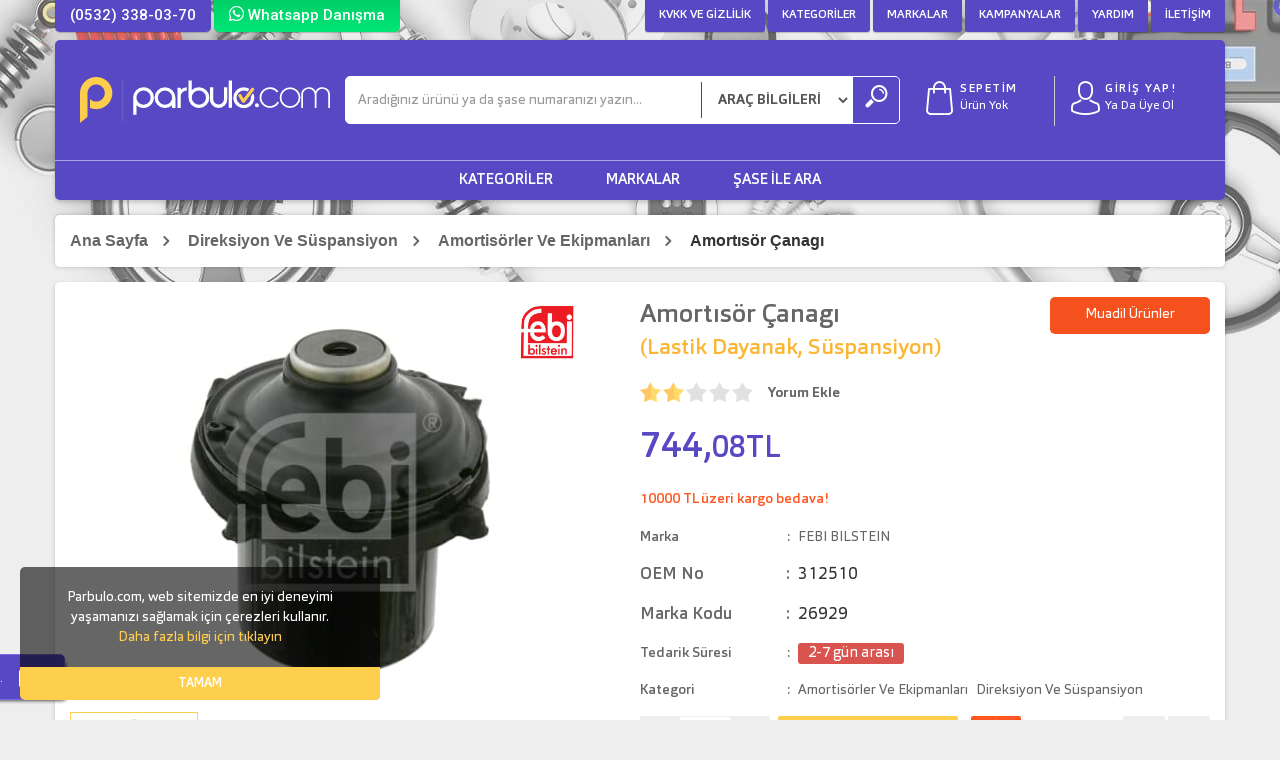

--- FILE ---
content_type: text/html; charset=utf-8
request_url: https://www.parbulo.com/yedek-parca/amortisor-canagi/236
body_size: 59668
content:



<!DOCTYPE html>
<html lang="tr">
<head>
    <!-- Google Tag Manager -->
<script>(function (w, d, s, l, i) {
        w[l] = w[l] || []; w[l].push({
            'gtm.start':
                new Date().getTime(), event: 'gtm.js'
        }); var f = d.getElementsByTagName(s)[0]
            j = d.createElement(s), dl = l != 'dataLayer' ? '&l=' + l : ''; j.async = true; j.src =
                'https://www.googletagmanager.com/gtm.js?id=' + i + dl; f.parentNode.insertBefore(j, f);
    })(window, document, 'script', 'dataLayer', 'GTM-ND5VGL3');</script>

<!-- End Google Tag Manager -->
    <meta charset="utf-8" /><meta name="viewport" content="width=device-width, initial-scale=1" /><meta name="title" content="Parbulo" /><link rel="shortcut icon" href="/assets/img/favicon.ico" type="image/x-icon" /><link rel="apple-touch-icon" sizes="180x180" href="/assets/img/apple-touch-icon.png" /><link rel="icon" type="image/png" sizes="32x32" href="/assets/img/favicon-32x32.png" /><link rel="icon" type="image/png" sizes="16x16" href="/assets/img/favicon-16x16.png" /><link rel="mask-icon" href="/assets/img/safari-pinned-tab.svg" color="#5bbad5" /><meta name="msapplication-TileColor" content="#da532c" /><meta name="theme-color" content="#fece4d" /><title>
	Amortısör Çanagı FEBI BILSTEIN 26929 OEM : 312510 | Parbulo.com | Otomotiv Yedek Parça Platformu
</title><meta property="og:title" content="Parbulo.com" /><meta property="og:url" content="https://www.parbulo.com" /><meta property="og:image" content="https://www.parbulo.com/assets/img/logo.svg" /><meta property="og:description" content="Parbulo" /><meta property="og:site_name" content="Parbulo" /><link rel="stylesheet" type="text/css" href="https://fonts.googleapis.com/css?family=Roboto:400,500,700&amp;display=swap&amp;subset=latin-ext" /><link rel="stylesheet" type="text/css" href="/assets/css/bootstrap.min.css" /><link rel="stylesheet" type="text/css" href="/assets/css/owl.carousel.min.css" /><link rel="stylesheet" type="text/css" href="/assets/css/jquery.fancybox.min.css" /><link rel="stylesheet" type="text/css" href="/assets/css/selectize.bootstrap3.min.css" /><link rel="stylesheet" type="text/css" href="/assets/css/style.css?v71" />
    <script>      
        var langTr = true;
    </script>

    
    <meta property="og:type" content="website" />
    <meta property="og:title" content="Amortısör Çanagı(Parbulo.com | Otomotiv Yedek Parça Platformu adresinde 744,08TL)" />
    <meta property="og:description" content="Lastik dayanak, Süspansiyon" />
    <meta property="og:image" content="/Content/global/images/products/2/236/big-26929_1.jpg" />
    <meta property="og:url" content="https://www.parbulo.com/yedek-parca/amortisor-canagi/236" />
    <meta property="og:site_name" content="Parbulo.com | Otomotiv Yedek Parça Platformu" />
    <meta name="twitter:title" content="Amortısör Çanagı(Parbulo.com | Otomotiv Yedek Parça Platformu adresinde 744,08TL)" />
    <meta name="twitter:description" content="Lastik dayanak, Süspansiyon" />
    <meta name="twitter:image" content="/Content/global/images/products/2/236/big-26929_1.jpg" />

    <link rel="canonical" href="https://www.parbulo.com/yedek-parca/amortisor-canagi/236" />
<!-- Global site tag (gtag.js) - Google Analytics -->
<script async src="https://www.googletagmanager.com/gtag/js?id=UA-146888209-1"></script>
<script>
  window.dataLayer = window.dataLayer || [];
  function gtag(){dataLayer.push(arguments);}
  gtag('js', new Date());

  gtag('config', 'UA-146888209-1');
</script>
<meta name="yandex-verification" content="90e88faa1483c095" />


<!-- Facebook Pixel Code -->
<script>
!function(f,b,e,v,n,t,s)
{if(f.fbq)return;n=f.fbq=function(){n.callMethod?
n.callMethod.apply(n,arguments):n.queue.push(arguments)};
if(!f._fbq)f._fbq=n;n.push=n;n.loaded=!0;n.version='2.0';
n.queue=[];t=b.createElement(e);t.async=!0;
t.src=v;s=b.getElementsByTagName(e)[0];
s.parentNode.insertBefore(t,s)}(window, document,'script',
'https://connect.facebook.net/en_US/fbevents.js');
fbq('init', '758933411732551');
fbq('track', 'PageView');
</script>
<noscript><img height="1" width="1" style="display:none"
src="https://www.facebook.com/tr?id=758933411732551&ev=PageView&noscript=1"
/></noscript>
<!-- End Facebook Pixel Code -->


<meta name="facebook-domain-verification" content="o8ovhnw62k8cdhw4d3x0xzsban2ou9" />

<!-- Global site tag (gtag.js) - Google Analytics -->
<script async src="https://www.googletagmanager.com/gtag/js?id=G-C95DN5XWYL"></script>
<script>
  window.dataLayer = window.dataLayer || [];
  function gtag(){dataLayer.push(arguments);}
  gtag('js', new Date());

  gtag('config', 'G-C95DN5XWYL');
</script><meta name="description" content="Amortisör Üst Kule Takozu" /></head>
<body>
    <!-- Google Tag Manager (noscript) -->
<noscript><iframe src="https://www.googletagmanager.com/ns.html?id=GTM-ND5VGL3"
height="0" width="0" style="display:none;visibility:hidden"></iframe></noscript>
<!-- End Google Tag Manager (noscript) -->

    <form method="post" action="./236" id="form1">
<div class="aspNetHidden">
<input type="hidden" name="__EVENTTARGET" id="__EVENTTARGET" value="" />
<input type="hidden" name="__EVENTARGUMENT" id="__EVENTARGUMENT" value="" />
<input type="hidden" name="__VIEWSTATE" id="__VIEWSTATE" value="Zux48Q4jduXfwtjYCE/bJ5fP32PjM9qSVdDgIJj/Qs+/WKsvvyO61IQElRWeUS5CCW4NcfDTKeVwrHOE6REkatb5nlONnfGcVibze/zimqWJqiOTrCajf3C8c1VF6n1+WxoGMw==" />
</div>

<script type="text/javascript">
//<![CDATA[
var theForm = document.forms['form1'];
if (!theForm) {
    theForm = document.form1;
}
function __doPostBack(eventTarget, eventArgument) {
    if (!theForm.onsubmit || (theForm.onsubmit() != false)) {
        theForm.__EVENTTARGET.value = eventTarget;
        theForm.__EVENTARGUMENT.value = eventArgument;
        theForm.submit();
    }
}
//]]>
</script>


<div class="aspNetHidden">

	<input type="hidden" name="__VIEWSTATEGENERATOR" id="__VIEWSTATEGENERATOR" value="B9053EF9" />
</div>
        
        <nav class="container reset">
            <a href="tel:(0532) 338-03-70" class="topphone">(0532) 338-03-70</a>

            <a href="https://wa.me/905323380370?text=https://www.parbulo.com/yedek-parca/amortisor-canagi/236 sayfasındaki ürün/bilgi hakkında" class="topwhatsapp" target="_blank">
                <span class="icon-whatsapp"></span>
                <span>Whatsapp Danışma</span>
            </a>

            <div class="moblogo visible-sm visible-xs">
                <a href="/">
                    <img class="moblogoimg" src="/assets/img/logo.svg" alt="Parbulo.com | Otomotiv Yedek Parça Platformu" />
                </a>
            </div>

            <ul class="topmenu">
                <li class="tmmobil"><a href="/">Whatsapp Danışma</a></li>
                <li><a href="/bilgi/gizlilik-ve-guvenlik/7">KVKK ve Gizlilik</a></li>
                <li><a href="/kategoriler">Kategoriler</a></li>
                <li><a href="/markalar">Markalar</a></li>
                <li><a href="/kampanyalar">Kampanyalar</a></li>
                <li><a href="/bilgi/sikca-sorulan-sorular/12">Yardım</a></li>
                <li><a href="/bilgi/iletisim">İletişim</a></li>

                
            </ul>
        </nav>

        <header class="container-fluid reset">

            <div class="container logoareaout">
                <div class="logoarea">
                    <a href="/" aria-label="Parbulo">
                        <img class="logo" src="/assets/img/logow.svg" alt="Parbulo.com | Otomotiv Yedek Parça Platformu" />
                    </a>

                    <div class="menubtn hidden-lg hidden-md" id="LeftMenu">
                        Menü
                    </div>


                    <div class="searcharea">
                        <div class="input-group searchblock">
                            <input
                                type="text"
                                id="txtSearch"
                                data-link="#"
                                data-text=""
                                autocomplete="off"
                                class="form-control searchinput"
                                placeholder="Aradığınız ürünü ya da şase numaranızı yazın..."
                                value="" aria-label="Ara">

                            <span class="input-group-addon">
                                <select class="form-control" id="searchType">
                                    <option value="1">ARAÇ BİLGİLERİ </option>
                                    <option value="2">ŞASE NO </option>
                                </select>
                            </span>

                            <span class="input-group-btn">
                                <button id="btnSearchMaster" class="btn btn-default searchbtn" type="button" aria-label="Ara">
                                    <span class="icon-search"></span>
                                </button>
                            </span>
                        </div>

                        <div class="search-list" id="divFilterSearch">
                            <div class="panel-heading">
                                <h4 class="panel-title"><a data-toggle="collapse" data-parent="#accordion" href="#collapse1">Arama Kriterleri</a></h4>
                            </div>
                            <div id="collapse1" class="panel-collapse collapse in">
                                <select id="slcVehicleTip" class="form-control filterselect" placeholder="ARAÇ TİPİ SEÇİN">
                                    <option value="1">BİNEK VE HAFİF TİCARİ</option>
                                    <option value="2">AĞIR TİCARİ</option>
                                </select>

                                <select id="slcVehicleManufacturer" class="form-control filterselect" placeholder="MARKA" data-next="#slcVehicleModel"></select>

                                <select id="slcVehicleModel" class="form-control filterselect slcVehicleModel" placeholder="MODEL" data-next="#slcVehicleBodyType"></select>

                                <select id="slcVehicleBodyType" class="form-control filterselect slcVehicleBodyType" placeholder="KASA" data-next="#slcVehicleModelYear"></select>

                                <select id="slcVehicleModelYear" class="form-control filterselect" placeholder="YIL" data-next="#slcVehicleType"></select>

                                <select id="slcVehicleType" class="form-control filterselect" placeholder="MOTOR HACMİ" data-next="#slcVehicleTypeEngineKW"></select>

                                <select id="slcVehicleTypeEngineKW" class="form-control filterselect" placeholder="BEYGİR GÜCÜ"></select>
                            </div>
                        </div>

                        <div class="search-list" id="divFilterSasi">
                            <label id="lblChasisError"></label>
                            <div id="sasisonuc"></div>
                        </div>

                    </div>

                    <div class="basketarea">
                        <div class="menuuser clearfix">
                            <div class="menubasket">
                                <a class="clearfix" href="/kullanici/sepetim">
                                    <span class="icon-basket"></span>
                                    <span>SEPETİM</span>
                                    <span id="stgQuantity">Ürün Yok</span>
                                    <span class="mobbasket">0</span>
                                </a>
                            </div>
                            <div class="menulogin">
                                <a class="clearfix" href="/kullanici/giris" data-toggle="dropdown" aria-expanded="true">
                                    <span class="icon-user"></span>
                                    <span>
                                        GİRİŞ YAP!
                                    </span>
                                    <span>
                                        Ya da Üye Ol
                                    </span>
                                </a>
                                <ul class="dropdown-menu loginsubmenu">
                                    
                                    <li><a href="/kullanici/giris">Giriş Yap</a></li>
                                    <li><a href="/kullanici/giris?tab=uyeol">Üye Ol</a></li>
                                    <li class="divider"></li>
                                    
                                    <li><a href="/kullanici/siparislerim">Siparişlerim</a></li>
                                    <li><a href="/kullanici/bana-ozel">Hesabım</a></li>
                                    <li><a href="/kullanici/sepetim">Sepetim</a></li>
                                    <li><a href="/kullanici/favori-urunlerim">Favori Ürünlerim</a></li>
                                    <li><a href="/kullanici/puan">Puanım</a></li>
                                    
                                </ul>
                            </div>
                        </div>
                    </div>
                </div>

                <div class="nav2">
                    <ul>
                        <li>
                            <a href="/kategoriler" data-menu>Kategoriler</a>
                            <ul class="submenu" id="submenu">
                                
            <li><a href="/kategori/fren-sistemi/32">Fren Sistemi </a></li>
        
            <li><a href="/kategori/diferansiyel-ve-sanziman/36">Diferansiyel Ve Şanzıman </a></li>
        
            <li><a href="/kategori/debriyaj-sistemi/59">Debriyaj Sistemi </a></li>
        
            <li><a href="/kategori/motor-ve-yakit-sistemi/68">Motor Ve Yakıt Sistemi </a></li>
        
            <li><a href="/kategori/aydinlatma-ve-elektrik/98">Aydınlatma Ve Elektrik </a></li>
        
            <li><a href="/kategori/direksiyon-ve-suspansiyon/129">Direksiyon Ve Süspansiyon </a></li>
        
            <li><a href="/kategori/kaporta-ve-aksesuar/144">Kaporta Ve Aksesuar </a></li>
        
            <li><a href="/kategori/isitma-ve-sogutma-sistemi/180">Isıtma Ve Soğutma Sistemi </a></li>
        
            <li><a href="/kategori/filtreler/200">Filtreler </a></li>
        
            <li><a href="/kategori/contalar-ve-keceler/214">Contalar Ve Keçeler </a></li>
        
            <li><a href="/kategori/hortumlar-ve-rulmanlar/223">Hortumlar Ve Rulmanlar </a></li>
        
            <li><a href="/kategori/madeni-yaglar-ve-bakim/244">Madeni Yağlar Ve Bakım </a></li>
        
                            </ul>
                        </li>
                        <li>
                            <a href="/markalar" data-menu>Markalar</a>
                            <ul class="submenu">
                                <li>
                                    <a href="/markalar?tip=1">Binek ve Hafif Ticari Markalar</a>
                                </li>
                                <li>
                                    <a href="/markalar?tip=2">Ağır Ticari Markalar</a>
                                </li>
                            </ul>
                        </li>
                        
                        <li>
                            <a href="#" id="sasiaraaktif">Şase ile Ara</a>
                        </li>
                    </ul>
                </div>
            </div>
        </header>

        <main>

            <div id="googlemessage">
                <a class="messg" href="https://g.page/ParbuloOnline/review?gm" target="_blank">
                    <span class="mtnmess">Parbulo hakkında görüşlerinizi Google'da yorumlayınız.</span><span id="iconmess" class="icon-mail"></span>
                </a>
            </div>

            

            <section class="masterbreadcrumb">
                <div class="container reset">
                    <div class="mbc">
                        <ul>
                            <li>
                                <a href="/">Ana Sayfa</a>
                            </li>
                            
                            <li>
                                <a href="/kategori/direksiyon-ve-suspansiyon/129">Direksiyon Ve Süspansiyon</a>
                            </li>
                            
                            <li>
                                <a href="/kategori/amortisorler-ve-ekipmanlari/131">Amortisörler Ve Ekipmanları</a>
                            </li>
                            
                            <li>
                                <span>Amortısör Çanagı</span>
                            </li>
                            
                        </ul>
                    </div>
                </div>
            </section>
            

    

    <section class="container subpage">
        <div class="row proddetailout">
            <div class="col-md-6 reset">
                <div class="productimg">
                    <h1>
                        
                        <img class="pdbrandlogom" src="/Content/global/images/manufacturers/1/1/febi-bilstein.jpg" alt="FEBI BILSTEIN">
                        Amortısör Çanagı<span>(Lastik dayanak, Süspansiyon)</span>
                    </h1>

                    <div id="sync1" class="owl-carousel">
                        
                        
                        <div class="item">
                            <a data-fancybox="gallery" data-zoom="#zoomarea" href="/Content/global/images/products//2/236/26929_1.jpg" title="Amortısör Çanagı">
                                <img class="img-responsive" src="/Content/global/images/products//2/236/26929_1.jpg" alt="Amortısör Çanagı">
                            </a>
                        </div>
                        

                        
                    </div>

                    <div id="sync2" class="owl-carousel">
                        
                        
                        <div class="item">
                            <img class="img-responsive" src="/Content/global/images/products/2/236/small-26929_1.jpg" alt="Amortısör Çanagı">
                        </div>
                        
                        
                    </div>

                    <div class="labelarea">
                        
                    </div>

                </div>

                <div id="zoomarea">
                    <img src="#" alt="Amortısör Çanagı">
                </div>
                
                <img class="pdbrandlogo" src="/Content/global/images/manufacturers/1/1/febi-bilstein.jpg" alt="FEBI BILSTEIN">
                
            </div>

            <div class="col-md-6 reset">
                <div class="productdesc">
                    
                    <h1>Amortısör Çanagı<span>(Lastik dayanak, Süspansiyon)</span>  </h1>

                    
                    <a class="muadillink" style="display: none;" href="javascript:;" onclick='$("html,body").animate({scrollTop: $("#muadilalan").offset().top - 280}, "slow")'>Muadil Ürünler</a>
                    
                    <div class="stars">
                        <select id="ProductRating" class="slcVote2">
                            <option value="1" >1</option>
                            <option value="2" selected>2</option>
                            <option value="3" >3</option>
                            <option value="4" >4</option>
                            <option value="5" >5</option>
                        </select>
                    </div>

                    <a href="javascript:;" id="AddComment">
                        <strong>Yorum Ekle  
                        </strong>
                    </a>

                    <div class="pdpriceout">
                        
                        <p class="pdprice" data-tl="744.08">
                            744,<span>08TL</span>
                            
                        </p>
                        
                    </div>

                      
                    <p class="pdfreecargo">10000 TL üzeri kargo bedava!</p>
                    
                    <div class="productdetailtable">
                        <table class="table">
                            <tbody>
                                <tr>
                                    <td>
                                        Marka
                                    </td>
                                    <td>
                                        <a target="_blank" href="/marka/febi-bilstein/1">
                                            FEBI BILSTEIN
                                        </a>
                                    </td>
                                </tr>
                                
                                <tr>
                                    <td class="spncode">OEM No</td>
                                    <td class="spncode">312510</td>
                                </tr>
                                
                                <tr>
                                    <td class="spncode">Marka Kodu</td>
                                    <td class="spncode">26929</td>
                                </tr>
                                

                                


                                <tr>
                                    <td>Tedarik Süresi</td>
                                    <td>

                                        
                                        
                                         <span class="distcolor label-danger-ui" style="font-size:15px;">2-7 gün arası</span>
                                        


                                 

                                    </td>
                                </tr>
                                
                                <tr>
                                    <td>Kategori</td>
                                    <td class="pdtablecat">
                                        
                                        <a target="_blank" href="/kategori/amortisorler-ve-ekipmanlari/131">
                                            Amortisörler Ve Ekipmanları
                                        </a>
                                        
                                        <a target="_blank" href="/kategori/direksiyon-ve-suspansiyon/129">
                                            Direksiyon Ve Süspansiyon
                                        </a>
                                                                                        
                                    </td>
                                </tr>
                                

                                

                                <tr class="pdaddbasketout">
                                    <td colspan="2">
                                        <div class="spinner">
                                            <a class="spinner-button spinner-down" href="javascript:;" id="plus">-</a>
                                            <input id="number" class="spinner-input" type="number" value="1" />
                                            <a class="spinner-button spinner-up" href="javascript:;" id="minus">+</a>
                                        </div>

                                        
                                        <a href="javascript:;" id="aAddToBasket" class="btn btn-basket" onclick="SepeteEkle(0, 236);">SEPETE EKLE</a>
                                        

                                        <a id="aAddToFavoriteProducts" class="btn btn-favorite" data-tooltip="Favori Listeme Ekle " onclick="FavorilereEkle(0,236);">
                                            <span class="icon-star"></span>
                                        </a>

                                        <div class="pdsocial">
                                            <a class="pdbtnface" data-tooltip="Facebook'ta Paylaş" href="http://www.facebook.com/sharer/sharer.php?u=https://www.parbulo.com/yedek-parca/amortisor-canagi/236" target="_blank">
                                                <span class="icon-facebook"></span>
                                            </a>

                                            <a class="pdbtntwit" data-tooltip="Twitter'da Paylaş" href="https://twitter.com/intent/tweet?text=Amortısör Çanagı https://www.parbulo.com/yedek-parca/amortisor-canagi/236" target="_blank">
                                                <span class="icon-twitter"></span>
                                            </a>
                                        </div>

                                    </td>
                                </tr>
                            </tbody>
                        </table>
                    </div>
                   
                </div>
            </div>
        </div>

        <div class="tecdesc">
            <img src="/Assets/img/tecalliance.png" alt="TecAlliance" />
            <p>
                Burada gösterilen verilerin, özellikle de tüm veri tabanının, kopyalanması yasaktır. Verileri veya tüm veri tabanını TecDoc'un önceden yazılı onayı olmaksızın çoğaltmak, yayınlamak ve/veya bu eylemlerin üçüncü kişilerce yapılmasına izin verilmez. Aksine bir davranış, telif hakkı ihlalidir ve adli kovuşturma yürütülür.
                
            </p>
        </div>
    </section>
    <section class="container reset " id="ProductBnrArea">
        
    </section>

    <section class="container reset pdtabs">
        <div class="box tabarea">
            <ul class="nav nav-tabs nav-justified">
                <li class="active"><a data-toggle="tab" href="#tab-1">Açıklama </a></li>
                <li><a data-toggle="tab" href="#tab-3">Uyumlu Araçlar </a></li>
                <li><a data-toggle="tab" href="#tab-4">OEM Kodları</a></li>
                <li><a data-toggle="tab" href="#tab-6">Taksit Seçenekleri</a></li>
                <li><a data-toggle="tab" href="#tab-2">Yorumlar</a></li>
            </ul>

            <div class="tab-content pdtabsin">
                <div id="tab-1" class="tab-pane fade in active clearfix">
                    <div class="scrollbar-inner">
                        <div class="row">
                            <div class="col-sm-6">
                                <div class="pd-desc">
                                    <h4 class="pd-name">Amortısör Çanagı</h4>
                                    <p>Par&ccedil;a <strong>Opel</strong> ara&ccedil;lara uymaktadır. Stok kodu <strong>26929</strong>, referans numarası <strong>0312 510</strong></p>
                                </div>
                                <div id="divUyumluAracText"></div>
                            </div>

                            <div class="col-sm-6">
                                


                                <h4 class="pd-name">Özellikler</h4>
                                <table class="table table-striped">
                                    
                                    <tr>
                                        <td><strong>Montaj tarafi</strong></td>
                                        <td>Ön aksin üstü</td>
                                    </tr>
                                    
                                    <tr>
                                        <td><strong>Malzeme</strong></td>
                                        <td>Lastik/Metal</td>
                                    </tr>
                                    
                                    <tr>
                                        <td><strong>Kalinlik/Kuvvet [mm]</strong></td>
                                        <td>120,0</td>
                                    </tr>
                                    
                                    <tr>
                                        <td><strong>Iç çap [mm]</strong></td>
                                        <td>12,0</td>
                                    </tr>
                                    
                                    <tr>
                                        <td><strong>Dis çap [mm]</strong></td>
                                        <td>79,0</td>
                                    </tr>
                                    
                                    <tr>
                                        <td><strong>Agirlik [kg]</strong></td>
                                        <td>0,322</td>
                                    </tr>
                                    
                                </table>
                            </div>
                        </div>
                    </div>
                    
                </div>

                <div id="tab-2" class="tab-pane fade">
                    <ul class="commentlist scrollbar-inner">
                        
                        <li>
                            <p>Bu ürüne henüz yorum yapılmamış. İlk yorum yapan siz olabilirsiniz... </p>
                        </li>
                        
                    </ul>
                    <button type="button" class="btn btn-custom btn-lg commentbtn" onclick="$('#CommentModal').modal();">YORUM YAZ</button>
                </div>

                <div id="tab-3" class="tab-pane fade">
                    <div class="row">
                        <div class="col-md-3">
                            <select class="form-control" id="vehicletypesel">
                                <option value="1">Binek ve Hafif Ticari Araçlar</option>
                                <option value="2">Ağır Ticari Araçlar</option>
                            </select>
                        </div>
                        <div class="col-md-9">
                            <input id="txtVehicleTypeSearch" type="search" class="form-control" placeholder="Marka / Model arayın...">
                        </div>
                    </div>
                    <div class="scrollbar-inner">
                        <table class="table table-striped" id="tblVehicleType">
                            <thead>
                                <tr>
                                    <th>Marka</th>
                                    <th>Model</th>
                                    <th>Kasa Tipi</th>
                                    <th>Model Yılı</th>
                                    <th>MOTOR HACMİ</th>
                                    <th>BEYGİR GÜCÜ</th>
                                </tr>
                            </thead>
                            <tbody>
                                <tr class="lazytr">
                                    <td class="lazydiv" colspan="6" data-loader="AlanYukle" data-function="UyumluAraclarListele('236',0,'',true)"></td>
                                </tr>
                            </tbody>
                        </table>
                        <table class="table table-striped" id="tblCVType" style="display: none">
                            <thead>
                                <tr>
                                    <th>Marka</th>
                                    <th>Model</th>
                                    <th>Alt Model</th>
                                    <th>Model Yılı</th>
                                    <th>kW</th>
                                    <th>Yapı Türü</th>
                                    <th>Tonaj</th>
                                    <th>Konfigürasyon</th>
                                </tr>
                            </thead>
                            <tbody>
                                <tr class="lazytr">
                                    <td class="lazydiv" colspan="6" data-loader="AlanYukle" data-function="UyumluAraclarListeleAgirVasita('236',0,'',true)"></td>
                                </tr>
                            </tbody>
                        </table>
                    </div>
                </div>

                <div id="tab-4" class="tab-pane fade">
                    <div class="scrollbar-inner">
                        <table class="table table-striped">
                            <thead>
                                <tr>
                                    <th>Marka</th>
                                    <th>OEM No</th>
                                </tr>
                            </thead>
                            <tbody>
                                
                                <tr>
                                    <td>OPEL (GM)</td>
                                    <td>03 12 510</td>

                                </tr>
                                
                                <tr>
                                    <td>OPEL (GM)</td>
                                    <td>3 12 510</td>

                                </tr>
                                
                                <tr>
                                    <td>VAUXHALL</td>
                                    <td>90147276</td>

                                </tr>
                                
                                <tr>
                                    <td>VAUXHALL</td>
                                    <td>90468618</td>

                                </tr>
                                
                                <tr>
                                    <td>GENERAL MOTORS</td>
                                    <td>090147276</td>

                                </tr>
                                
                                <tr>
                                    <td>GENERAL MOTORS</td>
                                    <td>090468618</td>

                                </tr>
                                
                                <tr>
                                    <td>GENERAL MOTORS</td>
                                    <td>90147276</td>

                                </tr>
                                
                                <tr>
                                    <td>GENERAL MOTORS</td>
                                    <td>90468618</td>

                                </tr>
                                
                            </tbody>
                        </table>
                    </div>
                </div>

                <div id="tab-6" class="tab-pane fade">
                    <div class="scrollbar-inner">
                        <div id="paytr_taksit_tablosu"></div>
                        <script src="https://www.paytr.com/odeme/taksit-tablosu/v2?token=a51d8c2b953cfffb7c64779d7694c25a1aba67f7842920112b5b068231ab2169&merchant_id=127703&amount=744.08&taksit=0&tumu=1"></script>
                    </div>
                </div>
                <div id="tab-7" class="tab-pane fade">
                    
                    <p><a href="/Kullanici/Giris/?/yedek-parca/amortisor-canagi/236">Hata bildirimi için giriş yapmalısınız...</a></p>
                    
                </div>
            </div>
        </div>
    </section>


     
    
    <section class="container reset fullslidearea" id="muadilalan">
        <div class="bptcollapse ">
            <a class="bptcollapsetitle" data-toggle="collapse" href="#BenzerUrunlerAlan" aria-expanded="true">Muadil Ürünler</a>
            <div class="bigpagetable panel-collapse collapse in" id="BenzerUrunlerAlan" aria-expanded="true">
                <div class="owl-carousel fullslide" id="BenzerUrunler">
                </div>
            </div>
        </div>
    </section>
    
    
    <section class="container reset fullslidearea">
        <div class="bptcollapse lazydiv" data-loader="AlanYukle" data-function="YayineviUrunleri(1,236)">
            <a class="bptcollapsetitle" data-toggle="collapse" href="#YayineviKitaplarAlan" aria-expanded="true">
                Marka 'FEBI BILSTEIN'  Diğer Ürünler
            </a>
            <div class="bigpagetable panel-collapse collapse in" id="YayineviKitaplarAlan" aria-expanded="true">
                <div class="owl-carousel fullslide" id="YayineviKitaplar">
                </div>
            </div>
        </div>
    </section>


    
    

    <div id="CommentModal" class="modal fade" role="dialog">
        <div class="modal-dialog">
            <div class="modal-content">
                <div class="modal-header">
                    <button type="button" class="close" data-dismiss="modal">&times;</button>
                    <h4 class="modal-title">Yorum Yaz</h4>
                </div>
                <div class="modal-body">
                    
                    <p><a href="/Kullanici/Giris/?/yedek-parca/amortisor-canagi/236">Yorum yapabilmek için giriş yapmalısınız!</a></p>
                    
                </div>
            </div>
        </div>
    </div>

    
        </main>

        <footer>
            <div class="container-fluid">
                <div class="container reset topline">
                    <div class="row ft-col4 hidden-xs">
                        <div class="col-sm-3">
                            <p>HIZLI GÖNDERİ</p>
                            <i class="icon-clock"></i>
                            <span>Stoklarımızda yer alan ürünler, sipariş verdiğiniz gün içerisinde kargoya teslim edilir.</span>
                        </div>
                        <div class="col-sm-3">
                            <p>Tek Tıkla Güvenli Alışveriş</p>
                            <i class="icon-shield"></i>
                            <span>Ödeme ve adres bilgilerinizi kaydedin, güvenli alışveriş yapın.</span>
                        </div>
                        <div class="col-sm-3">
                            <p>MOBİL CEBİNİZDE</p>
                            <i class="icon-mobile"></i>
                            <span>Dilediğiniz her yerden güvenli alışverişin keyfini çıkarın.</span>
                        </div>
                        <div class="col-sm-3">
                            <p>KOLAY İADE</p>
                            <i class="icon-credit-card"></i>
                            <span>Aldığınız ürünü iade etmek hiç bu kadar kolay olmamıştı.</span>
                        </div>
                    </div>
                    <div class="row ft-desc">
                        <img class="lazy" data-src="/Assets/img/tecalliance.png" alt="TecAlliance" />
                        <span>Burada gösterilen verilerin, özellikle de tüm veri tabanının, kopyalanması yasaktır. Verileri veya tüm veri tabanını TecDoc'un önceden yazılı onayı olmaksızın çoğaltmak, yayınlamak ve/veya bu eylemlerin üçüncü kişilerce yapılmasına izin verilmez. Aksine bir davranış, telif hakkı ihlalidir ve adli kovuşturma yürütülür.</span>
                    </div>
                    <div class="row ft-list">
                        <div class="col-sm-3">
                            <h5>KURUMSAL</h5>
                            <ul class="listarrow">
                                <li><a href="/bilgi/hakkimizda/1">Hakkımızda</a></li>
                                <li><a href="/bilgi/gizlilik-ve-guvenlik/7">KVKK Politikamız ve Gizlilik</a></li>
                                <li><a href="/bilgi/odeme-secenekleri/15">Ödeme Seçenekleri</a></li>
                                <li><a href="/bilgi/musteri-memnuniyeti/18">Müşteri Memnuniyeti</a></li>
                                <li><a href="/bilgi/iletisim">İletişim</a></li>
                            </ul>
                        </div>

                        <div class="col-sm-3">
                            <h5>BİLGİLER</h5>
                            <ul class="listarrow">
                                <li><a href="/bilgi/sikca-sorulan-sorular/12">Sıkça Sorulan Sorular</a></li>
                                <li><a href="/bilgi/yeni-uyelik/13">Yeni Üyelik</a></li>
                                <li><a href="/bilgi/iade-ve-degisim-islemleri/14">İade ve Değişim</a></li>
                                <li><a href="/bilgi/kargo-ve-teslimat/2">Kargo ve Teslimat</a></li>

                            </ul>
                        </div>

                        <div class="col-sm-3">
                            <h5>HESABIM</h5>
                            <ul class="listarrow">
                                <li><a href="/kullanici/siparislerim">Sipariş Takip</a></li>
                                <li><a href="/kullanici/bana-ozel">Hesap Ayarları</a></li>
                                <li><a href="/kullanici/siparislerim">Siparişlerim</a></li>
                                <li><a href="/kullanici/favori-urunlerim">Favori Ürünlerim</a></li>
                                <li><a href="/kullanici/yorumlarim">Yorumlarım</a></li>
                                <li><a href="/kullanici/alisveris-ceki">Alışveriş Çeki</a></li>
                                <li><a href="/kullanici/puan">Puanım</a></li>
                            </ul>
                        </div>
                        <div class="col-sm-3">
                            <h5>SOSYAL MEDYA</h5>
                            <div class="socialicon">
                                <a href="https://www.facebook.com/parbuloonline" target="_blank" rel="noopener noreferrer" aria-label="Facebook"><i class="icon-facebook"></i></a>
                                
                                <a href="https://www.instagram.com/parbuloonline/" target="_blank" rel="noopener noreferrer" aria-label="Instagram"><i class="icon-instagram"></i></a>
                                <a href="https://www.linkedin.com/company/parbuloonline" target="_blank" rel="noopener noreferrer" aria-label="Linkedin"><i class="icon-linkedin"></i></a>
                                <a href="https://www.youtube.com/channel/UCwtLN0RLe-Fey_n2ZbUH6eg" target="_blank" rel="noopener noreferrer" aria-label="Youtube"><i class="icon-youtube"></i></a>
                                <a href="https://api.whatsapp.com/send?phone=905323380370" target="_blank" rel="noopener noreferrer" aria-label="Whatsapp"><i class="icon-whatsapp"></i></a>
                            </div>
                            <br>
                            <h5><a href="/bilgi/iletisim">İLETİŞİM BİLGİLERİ</a></h5>
                            <ul>

                                <li>
                                    Küçükbakkalköy Mahallesi, Defne Sokak Flora Suite Ofis, No:1 - 0604
                                    <br />
                                    İSTANBUL, Ataşehir
                                </li>
                                <li></li>
                                <li>(0532) 338-03-70</li>
                                <li></li>
                                <li>info@parbulo.com</li>
                                <li></li>
                            </ul>
                        </div>
                    </div>
                </div>
            </div>

            <div class="container-fluid">
                <div class="container reset banklogos">
                    <p>ÖDEME YÖNTEMLERİ</p>
                    <img class="lazy" data-src="/Assets/img/bankalogo.png" alt="ödeme yöntemleri" />
                </div>
            </div>

            <div class="container-fluid footer-bottom">
                <div class="container footer-bottomin">
                    <a href="/">
                        <img class="logo-alt lazy" data-src="/assets/img/osslogo.png" alt="Parbulo.com | Otomotiv Yedek Parça Platformu" />
                    </a>
                    <div class="footer-bottom-desc hidden-xs">
                        <p>ÇÖZÜM ORTAKLARIMIZ</p>
                        <div class="ftbdimg">
                            <img class="lazy" data-src="/Assets/img/cozumortak.png" alt="ÇÖZÜM ORTAKLARIMIZ" />
                        </div>
                    </div>
                </div>
            </div>
        </footer>
        <a href="#0" class="cd-top">
            <i class="icon-chevron-up" aria-hidden="true"></i>
        </a>

        <div class="bigmenu">
            <img class="bmlogo lazy" data-src="/assets/img/logow.svg" alt="Parbulo.com | Otomotiv Yedek Parça Platformu" />
            <div class="bmclose"></div>

            <ul>

                <li>
                    <a href="/">
                        <span>Ana Sayfa</span>
                    </a>
                </li>
                <li>
                    <a href="javascript:;" data-mobmenu>
                        <span>Kategoriler</span>
                    </a>
                    <ul id="mobsubmenu">
                        
            <li><a href="/kategori/fren-sistemi/32">Fren Sistemi </a></li>
        
            <li><a href="/kategori/diferansiyel-ve-sanziman/36">Diferansiyel Ve Şanzıman </a></li>
        
            <li><a href="/kategori/debriyaj-sistemi/59">Debriyaj Sistemi </a></li>
        
            <li><a href="/kategori/motor-ve-yakit-sistemi/68">Motor Ve Yakıt Sistemi </a></li>
        
            <li><a href="/kategori/aydinlatma-ve-elektrik/98">Aydınlatma Ve Elektrik </a></li>
        
            <li><a href="/kategori/direksiyon-ve-suspansiyon/129">Direksiyon Ve Süspansiyon </a></li>
        
            <li><a href="/kategori/kaporta-ve-aksesuar/144">Kaporta Ve Aksesuar </a></li>
        
            <li><a href="/kategori/isitma-ve-sogutma-sistemi/180">Isıtma Ve Soğutma Sistemi </a></li>
        
            <li><a href="/kategori/filtreler/200">Filtreler </a></li>
        
            <li><a href="/kategori/contalar-ve-keceler/214">Contalar Ve Keçeler </a></li>
        
            <li><a href="/kategori/hortumlar-ve-rulmanlar/223">Hortumlar Ve Rulmanlar </a></li>
        
            <li><a href="/kategori/madeni-yaglar-ve-bakim/244">Madeni Yağlar Ve Bakım </a></li>
        
                    </ul>
                </li>
                <li>
                    <a href="/markalar">
                        <span>Markalar</span>
                    </a>
                </li>
                
                <li>
                    <a href="/bilgi/sikca-sorulan-sorular/12">
                        <span>Yardım</span>
                    </a>
                </li>
                <li>
                    <a href="/bilgi/iletisim">
                        <span>İletişim</span>
                    </a>
                </li>
            </ul>

            <div class="socialicon">
                <a href="https://www.facebook.com/parbuloonline" target="_blank" rel="noopener noreferrer" aria-label="Facebook"><i class="icon-facebook"></i></a>
                
                <a href="https://www.instagram.com/parbuloonline/" target="_blank" rel="noopener noreferrer" aria-label="Instagram"><i class="icon-instagram"></i></a>
                <a href="https://www.linkedin.com/company/parbuloonline" target="_blank" rel="noopener noreferrer" aria-label="Linkedin"><i class="icon-linkedin"></i></a>
                <a href="https://www.youtube.com/channel/UCwtLN0RLe-Fey_n2ZbUH6eg" target="_blank" rel="noopener noreferrer" aria-label="Youtube"><i class="icon-youtube"></i></a>
                <a href="https://api.whatsapp.com/send?phone=905323380370" target="_blank" rel="noopener noreferrer" aria-label="Whatsapp"><i class="icon-whatsapp"></i></a>
            </div>

        </div>

        
        <div class="cookiealert">
            <p>Parbulo.com, web sitemizde en iyi deneyimi yaşamanızı sağlamak için çerezleri kullanır. <a href="/bilgi/cerez-kullanim-politikasi/19" target="_blank">Daha fazla bilgi için tıklayın</a></p>
            <button type="button" class="btn btn-danger btn-sm">TAMAM</button>
        </div>
        
        <script type="text/javascript">
            var userID = 0;
            var AramaUyarimln ="En az 3 harfli bir kelime arayabilirsiniz!";
            var Uyarimln ="Uyarı";
            var Bilgimln ="Bilgi";
            var Hatamln ="Hata";
            var AdetUrunmln ="Adet Ürün";
            var AradiginizUrunSaseNoYazinmln ="Aradığınız ürünü ya da şase numaranızı yazın...";
            var Sasenumaraniziyazinmln ="Şase numaranızı yazın...";
            var KargoBedavamln ="KARGO BEDAVA";
            var HizliKargobmln ="HIZLI KARGO";
            var CokSatanbmln ="ÇOK SATAN";
            var YeniCikanbmln ="YENİ ÇIKAN";
            var Yakindabmln ="YAKINDA";
            var SepeteEklekln ="Sepete Ekle";
            var UrunStoktaYokln ="Ürün stokta yok!";
            var FavoriListemeEkleln ="Favori Listeme Ekle";
            var SepetteIndirimln ="Sepette İndirim";

            var Yilln ="YIL";
            var MotorHacmiln ="MOTOR HACMİ";
            var Kasaln ="KASA";
            var YapiTuruln ="YAPI TÜRÜ";
            var AltModelln ="ALT MODEL";
            var Tonajln ="TONAJ";

            var KontrolEdiliyorbln ="KONTROL EDİLİYOR";
            var Gecerlibirsasenogirinizln ="Geçerli bir şase no giriniz.";
            var AraciniziSecinln ="Aracınızı Seçin";
            var MotorNoln ="Motor No";

            var UrunSepeteEklenirkenHataOlustuln ='Ürün, sepete eklenirken hata oluştu!';
            var UrunSepetinizeEklendiln ='Ürün sepetinize eklendi.';
            var UrunFavorilereEklendimln ='Ürün Favorilerinize Eklendi';
            var FavorilereUrunEkleyebilmekIcınmln ='Favorilere ürün ekleyebilmek için giriş yapmalısınız!';
            var SepeteEklendimln ='sepete eklendi';


        </script>
        <a class="fixwhatsapp" data-tooltip="Whatsapp Danışma" href="https://wa.me/905323380370?text=https://www.parbulo.com/yedek-parca/amortisor-canagi/236 sayfasındaki ürün/bilgi hakkında" aria-label="Whatsapp" target="_blank">
            <span class="icon-whatsapp"></span>
        </a>
    </form>

    <div id="modalPopup" class="modal fade" role="dialog">
        <div class="modal-dialog">
            <button type="button" class="close" data-dismiss="modal">&times;</button>
            <div id="popuparea"></div>
        </div>
    </div>


    <script src="/assets/js/jquery.min.js"></script>
    <script src="/assets/js/bootstrap.min.js"></script>
    <script src="/assets/js/owl.carousel.min.js"></script>
    <script src="/assets/js/jquery.barrating.min.js"></script>
    <script src="/assets/js/jquery.lazy.min.js"></script>
    <script src="/assets/js/jquery.countdown.min.js"></script>
    <script src="/assets/js/jquery.scrollbar.min.js"></script>
    <script src="/assets/js/jquery.inputmask.bundle.min.js"></script>
    <script src="/assets/js/toastr.min.js"></script>
    <script src="/Assets/js/jquery.fancybox.min.js"></script>
    <script src="/assets/page/Genel.js?v67"></script>
    <script src="/Assets/js/selectize.min.js"></script>
    <script src="/assets/js/site.min.js?v63"></script>
    <script type="application/ld+json">
    {
    "@context": "https://schema.org",
    "@type": "Corporation",
    "name": "Parbulo.com",
    "url": "https://www.parbulo.com/",
    "logo": "https://www.parbulo.com/assets/img/logow.svg",
    "sameAs": [
    "https://www.facebook.com/parbuloonline/",
    "https://www.instagram.com/parbuloonline/",
    "https://www.youtube.com/channel/UCwtLN0RLe-Fey_n2ZbUH6eg",
    "https://www.linkedin.com/company/parbulootomotivyedekparca/"
    ]
    }
    </script>
    <script type="application/ld+json">
    {
    "@context": "https://schema.org/",
    "@type": "WebSite",
    "name": "Parbulo.com",
    "url": "https://www.parbulo.com/",
    "potentialAction": {
    "@type": "SearchAction",
    "target": "https://www.parbulo.com/arama/?filter={search_term_string}",
    "query-input": "required name=search_term_string"
    }
    }
    </script>
    
    
 <script type="text/javascript">
     var Uyumluaraclarlistesiln='UYUMLU ARAÇLAR LİSTESİ' ;
     var Yorumbasligikarakterdenkucukolamazln='Yorum başlığı 5 karakterden küçük olamaz!';
     var Yazdiginizyorumkarakterdenkucukolamazln='Yazdığınız yorum 10 karakterden küçük olamaz!';
     var Yorumunuzgereklionayinardindanonaylanacaktirln='Yorumunuz için teşekkür ederiz. Gerekli onayın ardından, yorumunuz yayınlanacaktır.';
     var Yazdiginizhatamesajikarakterdenkucukolamazln='Yazdığınız hata mesajı 10 karakterden küçük olamaz!';  
     var Hataturusecmelisinizln='Hata türü seçmelisiniz!';
     
     var SepeteUrunEkleyebilmekIcınln='Sepete ürün ekleyebilmek için giriş yapmalısınız!';
     var SEPETEEKLENDIln='SEPETE EKLENDİ';
     var FavorilereUrunEkleyebilmekIcınln='Favorilere ürün ekleyebilmek için giriş yapmalısınız!';
     var UrunFavorilereEklendiln='Ürün Favorilerinize Eklendi';
     var Verdiginizpuankaydedildiln='Verdiğiniz puan kaydedildi.';
     var Verdiginizpuanln='Verdiğiniz Puan';
     var AdetUrunln='Adet Ürün';
     var Uyariln='Uyarı';
     var Bilgiln='Bilgi';
     var Hataln='Hata';
</script>

    <script src="/Assets/page/ProductDetail.min.js?v11"></script>
    <script type="text/javascript">
        $('.slcVote2').barrating({
            theme: 'star-css',
        });
        $("#pdcountarea").prependTo("main");

        var sync1 = $("#sync1");
        var sync2 = $("#sync2");

        //Ürün görselleri senkronize slayt
        //$(document).ready(function () {
        var slidesPerPage = 4;
        var syncedSecondary = true;

        sync1.owlCarousel({
            items: 1,
            nav: true,
            autoplay: true,
            autoplayHoverPause: true,
            dots: false,
            loop: false,
            responsiveRefreshRate: 200,
            video: true,
            navText: ['<span class="icon-chevron-left"></span>', '<span class="icon-chevron-right"></span>'],
        }).on('changed.owl.carousel', syncPosition);

        sync2
            .on('initialized.owl.carousel', function () {
                sync2.find(".owl-item").eq(0).addClass("current");
            })
            .owlCarousel({
                items: slidesPerPage,
                dots: false,
                nav: false,
                margin: 10,
                smartSpeed: 200,
                slideBy: slidesPerPage,
                responsiveRefreshRate: 100
            }).on('changed.owl.carousel', syncPosition2);

        function syncPosition(el) {
            var count = el.item.count - 1;
            var current = el.item.index;

            if (current < 0) {
                current = count;
            }
            if (current > count) {
                current = 0;
            }

            sync2
                .find(".owl-item")
                .removeClass("current")
                .eq(current)
                .addClass("current");
            var onscreen = sync2.find('.owl-item.active').length - 1;
            var start = sync2.find('.owl-item.active').first().index();
            var end = sync2.find('.owl-item.active').last().index();

            if (current > end) {
                sync2.data('owl.carousel').to(current, 100, true);
            }
            if (current < start) {
                sync2.data('owl.carousel').to(current - onscreen, 100, true);
            }
        }

        function syncPosition2(el) {
            if (syncedSecondary) {
                var number = el.item.index;
                sync1.data('owl.carousel').to(number, 100, true);
            }
        }

        sync2.on("click", ".owl-item", function (e) {
            e.preventDefault();
            var number = $(this).index();
            sync1.data('owl.carousel').to(number, 300, true);
        });

        //});
        BnrGetir('#ProductBnrArea',34,0);

        var UrunID = 236;
        //  TaksitTablosu(744.08);
        UyumluAraclar(UrunID);
        BenzerUrunler(236, '312510');
        function CampaignDetailAddBasket(campaignDetailId) {

            CampaignDetailAdd(
                0,
                236,
                campaignDetailId);
        }

        //var willReadCount = 0;
        //var readingCount = 0;
        //var readCount = 0;
        var checkedValue = -1;

        $(document).ready(function () {
            //willReadCount = parseInt($("#spnInfo0").text().replace("(", "").replace(")", ""));
            //readingCount = parseInt($("#spnInfo1").text().replace("(", "").replace(")", ""));
            //readCount = parseInt($("#spnInfo2").text().replace("(", "").replace(")", ""));

            checkedValue = isNaN($('input[type="radio"]:checked').val()) ? -1 : parseInt($('input[type="radio"]:checked').val());
        
        });

        

        //$(".tavsiyebtn").click(function() {$(this).fadeOut("slow");});

        

      
    </script>
    <script type="application/ld+json">
    {
        "@context": "http://schema.org/",
        "@type": "Product",
        "name": "Amortısör Çanagı",
        "mpn": "312510",
        "sku": "26929",
        "image": "https://parbulo.com//Content/global/images/products/2/236/middle-26929_1.jpg",
        "description": "Par&ccedil;a Opel ara&ccedil;lara uymaktadır. Stok kodu 26929, referans numarası 0312 510",
        "offers": {
            "@type": "Offer",
            "priceCurrency": "TRY",
            "price": "744.08TL",
            "priceValidUntil": "2019-01-01",    
            "availability": "http://schema.org/InStock",
            "seller": {
                "@type": "Organization",
                "name": "Parbulo"
            },
            "url": "https://www.parbulo.com/yedek-parca/amortisor-canagi/236"
        },
        "aggregateRating":{
            "@type": "AggregateRating",
            "ratingValue": 2,
            "ratingCount":8,
            "worstRating":0,
            "bestRating":5
        },
        "review": [
         
        ],
        "brand":{
            "@type": "Organization",
            "url": "https://parbulo.com//marka/febi-bilstein/1",
            "name": "FEBI BILSTEIN"
        }
    }
    </script>

</body>
</html>


--- FILE ---
content_type: text/css
request_url: https://www.parbulo.com/assets/css/style.css?v71
body_size: 181418
content:
/* Özel Font */
@font-face {
    font-family: 'Orgon';
    font-weight: 400;
    src: url('/assets/fonts/orgon/Orgon-Regular.eot');
    src: url('/assets/fonts/orgon/Orgon-Regular.eot?#iefix') format('embedded-opentype'), url('/assets/fonts/orgon/Orgon-Regular.woff2') format('woff2'), url('/assets/fonts/orgon/Orgon-Regular.woff') format('woff'), url('/assets/fonts/orgon/Orgon-Regular.ttf') format('truetype'), url('/assets/fonts/orgon/Orgon-Regular.svg#Orgon') format('svg');
    font-display: swap;
}

@font-face {
    font-family: 'Orgon';
    font-weight: 600;
    src: url('/assets/fonts/orgon/Orgon-Medium.eot');
    src: url('/assets/fonts/orgon/Orgon-Medium.eot?#iefix') format('embedded-opentype'), url('/assets/fonts/orgon/Orgon-Medium.woff2') format('woff2'), url('/assets/fonts/orgon/Orgon-Medium.woff') format('woff'), url('/assets/fonts/orgon/Orgon-Medium.ttf') format('truetype'), url('/assets/fonts/orgon/Orgon-Medium.svg#Orgon') format('svg');
    font-display: swap;
}

@font-face {
    font-family: 'Orgon';
    font-weight: 700;
    src: url('/assets/fonts/orgon/Orgon-Bold.eot');
    src: url('/assets/fonts/orgon/Orgon-Bold.eot?#iefix') format('embedded-opentype'), url('/assets/fonts/orgon/Orgon-Bold.woff2') format('woff2'), url('/assets/fonts/orgon/Orgon-Bold.woff') format('woff'), url('/assets/fonts/orgon/Orgon-Bold.ttf') format('truetype'), url('/assets/fonts/orgon/Orgon-Bold.svg#Orgon') format('svg');
    font-display: swap;
}

/* Özel Icon Paket */
@font-face {
    font-family: 'parbulo';
    src: url('/assets/fonts/parbulo.eot?79yv8xx4');
    src: url('/assets/fonts/parbulo.eot?79yv8xx4#iefix') format('embedded-opentype'), url('/assets/fonts/parbulo.ttf?79yv8xx4') format('truetype'), url('/assets/fonts/parbulo.woff?79yv8xx4') format('woff'), url('/assets/fonts/parbulo.svg?79yv8xx4#parbulo') format('svg');
    font-weight: normal;
    font-style: normal;
    font-display: swap;
}

[class^="icon-"], [class*=" icon-"] {
    /* use !important to prevent issues with browser extensions that change fonts */
    font-family: 'parbulo' !important;
    speak: none;
    font-style: normal;
    font-weight: normal;
    font-variant: normal;
    text-transform: none;
    line-height: 1;
    /* Better Font Rendering =========== */
    -webkit-font-smoothing: antialiased;
    -moz-osx-font-smoothing: grayscale;
}

@font-face {
    font-family: 'parbulokur';
    src: url('/assets/fonts/parbulokur.eot?rdjrqr');
    src: url('/assets/fonts/parbulokur.eot?rdjrqr#iefix') format('embedded-opentype'), url('/assets/fonts/parbulokur.ttf?rdjrqr') format('truetype'), url('/assets/fonts/parbulokur.woff?rdjrqr') format('woff'), url('/assets/fonts/parbulokur.svg?rdjrqr#parbulokur') format('svg');
    font-weight: normal;
    font-style: normal;
    font-display: block;
}

[class^="icone-"], [class*=" icone-"] {
    /* use !important to prevent issues with browser extensions that change fonts */
    font-family: 'parbulokur' !important;
    speak: never;
    font-style: normal;
    font-weight: normal;
    font-variant: normal;
    text-transform: none;
    line-height: 1;
    /* Better Font Rendering =========== */
    -webkit-font-smoothing: antialiased;
    -moz-osx-font-smoothing: grayscale;
}

.icone-try:before {
    content: "\e900";
}

.icone-dollar:before {
    content: "\e901";
}

.icone-usd:before {
    content: "\e901";
}

.icone-eur:before {
    content: "\e902";
}

.icone-euro:before {
    content: "\e902";
}

.icon-try:before {
    content: "\e900";
}

.icon-dollar:before {
    content: "\e901";
}

.icon-usd:before {
    content: "\e901";
}

.icon-eur:before {
    content: "\e902";
}

.icon-euro:before {
    content: "\e902";
}

.icon-360:before {
    content: "\e925";
}

.icon-play-circle:before {
    content: "\e926";
}

.icon-eye:before {
    content: "\e924";
}

.icon-star:before {
    content: "\e923";
}

.icon-shopping-cart:before {
    content: "\e922";
}

.icon-angle-double-right:before {
    content: "\e917";
}

.icon-angle-double-left:before {
    content: "\e918";
}

.icon-steering-wheel:before {
    content: "\e916";
}

.icon-youtube:before {
    content: "\e921";
}

.icon-linkedin:before {
    content: "\e920";
}

.icon-whatsapp:before {
    content: "\e91f";
}

.icon-link:before {
    content: "\e915";
}

.icon-left:before {
    content: "\e913";
}

.icon-right:before {
    content: "\e914";
}

.icon-basket:before {
    content: "\e900";
}

.icon-user:before {
    content: "\e902";
}

.icon-search:before {
    content: "\e901";
}

.icon-alert-circle:before {
    content: "\e903";
}

.icon-chevron-down:before {
    content: "\e904";
}

.icon-chevron-left:before {
    content: "\e905";
}

.icon-chevron-right:before {
    content: "\e906";
}

.icon-chevron-up:before {
    content: "\e907";
}

.icon-heart:before {
    content: "\e908";
}

.icon-info:before {
    content: "\e909";
}

.icon-lock:before {
    content: "\e90a";
}

.icon-mail:before {
    content: "\e90b";
}

.icon-map-pin:before {
    content: "\e90c";
}

.icon-phone-call:before {
    content: "\e90d";
}

.icon-plus-circle:before {
    content: "\e90e";
}

.icon-settings:before {
    content: "\e90f";
}

.icon-trash-2:before {
    content: "\e910";
}

.icon-close:before {
    content: "\e911";
}

.icon-favorited:before {
    content: "\e912";
}

.icon-favoritee:before {
    content: "\e919";
}

.icon-menu:before {
    content: "\e91a";
}

.icon-print:before {
    content: "\e91b";
}

.icon-payment:before {
    content: "\e91c";
}

.icon-archive:before {
    content: "\e91d";
}

.icon-check_box:before {
    content: "\e91e";
}

.icon-wallet:before {
    content: "\e92b";
}

.icon-add_circle:before {
    content: "\e92c";
}

.icon-credit-card:before {
    content: "\e93f";
}

.icon-clock:before {
    content: "\e94e";
}

.icon-mobile:before {
    content: "\e958";
}

.icon-shield:before {
    content: "\e9b4";
}

.icon-facebook:before {
    content: "\ea90";
}

.icon-instagram:before {
    content: "\ea92";
}

.icon-twitter:before {
    content: "\ea96";
}

.icon-caret-right:before {
    content: "\f0da";
}

/* Yıldız Oy Verme */
.stars {
    text-align: center;
}

.br-theme-star-css .br-widget {
    height: 22px;
    white-space: nowrap;
    font-size: 20px;
}

    .br-theme-star-css .br-widget a {
        font-family: parbulo;
        text-rendering: auto;
        -webkit-font-smoothing: antialiased;
        text-decoration: none;
        margin-right: 2px;
    }

        .br-theme-star-css .br-widget a:after {
            content: "\e912";
            color: #e1e1e1;
        }

        .br-theme-star-css .br-widget a.br-active:after {
            content: "\e912";
            background: -webkit-linear-gradient(left, #ffc864 0%,#ffc864 50%,#ffdc69 51%,#ffdc69 100%);
            -webkit-background-clip: text;
            -webkit-text-fill-color: transparent;
        }

        .br-theme-star-css .br-widget a.br-selected:after {
            content: "\e912";
            color: #f8bf00;
            background: -webkit-linear-gradient(left, #ffc864 0%,#ffc864 50%,#ffdc69 51%,#ffdc69 100%);
            -webkit-background-clip: text;
            -webkit-text-fill-color: transparent;
        }

    .br-theme-star-css .br-widget .br-current-rating {
        display: none;
    }

.br-widget.br-readonly {
    font-size: 15px;
}

.br-theme-star-css .br-readonly a {
    cursor: default;
}

/* Checkbox */
.checkbox {
    padding-left: 20px;
}

    .checkbox label {
        display: inline-block;
        vertical-align: middle;
        position: relative;
        padding-left: 5px;
        user-select: none;
    }

        .checkbox label:before {
            content: "";
            display: inline-block;
            position: absolute;
            width: 18px;
            height: 18px;
            left: 0;
            margin-left: -20px;
            border: 1px solid #bdc3d4;
            border-radius: 3px;
            background-color: #fff;
            transition: all 0.3s;
        }

        .checkbox label:after {
            display: inline-block;
            position: absolute;
            width: 12px;
            height: 12px;
            left: 3px;
            top: 3px;
            margin-left: -20px;
            padding-left: 3px;
            padding-top: 1px;
            font-size: 17px;
            background-color: #5848c4;
            border-radius: 2px;
        }

    .checkbox input[type="checkbox"]:checked + label::before {
        border-color: #5848c4;
    }

    .checkbox input[type="checkbox"],
    .checkbox input[type="radio"] {
        opacity: 0;
        z-index: 1;
        width: 18px;
        height: 18px;
        cursor: pointer;
        top: -4px;
        left: 20px;
    }

        .checkbox input[type="checkbox"]:checked + label::after,
        .checkbox input[type="radio"]:checked + label::after {
            content: "";
        }

        .checkbox input[type="checkbox"]:indeterminate + label::after,
        .checkbox input[type="radio"]:indeterminate + label::after {
            display: block;
            content: "";
            width: 10px;
            height: 3px;
            background-color: #555555;
            border-radius: 2px;
            margin-left: -16.5px;
            margin-top: 7px;
        }

        .checkbox input[type="checkbox"]:disabled + label,
        .checkbox input[type="radio"]:disabled + label {
            opacity: 0.65;
        }

            .checkbox input[type="checkbox"]:disabled + label::before,
            .checkbox input[type="radio"]:disabled + label::before {
                background-color: #eeeeee;
                cursor: not-allowed;
            }

    .checkbox.checkbox-circle label::before {
        border-radius: 50%;
    }

    .checkbox.checkbox-inline {
        margin-top: 0;
    }

/* Radio */
.radio {
    padding-left: 20px;
}

    .radio label {
        display: inline-block;
        vertical-align: middle;
        position: relative;
        padding-left: 5px;
        margin-right: 15px;
        user-select: none;
    }

        .radio label::before {
            content: "";
            display: inline-block;
            position: absolute;
            width: 18px;
            height: 18px;
            left: 0;
            margin-left: -20px;
            border: 1px solid #bdc3d4;
            border-radius: 50%;
            background-color: #fff;
            transition: all 0.3s;
        }

        .radio label::after {
            display: inline-block;
            position: absolute;
            content: " ";
            width: 6px;
            height: 6px;
            left: 6px;
            top: 6px;
            margin-left: -20px;
            border-radius: 50%;
            background-color: #5848c4;
            transform: scale(0, 0);
        }

    .radio input[type="radio"]:checked + label::before {
        border-color: #5848c4;
    }

    .radio input[type="radio"] {
        opacity: 0;
        z-index: 1;
    }

        .radio input[type="radio"]:checked + label::after {
            transform: scale(1, 1);
        }

        .radio input[type="radio"]:disabled + label {
            opacity: 0.65;
        }

            .radio input[type="radio"]:disabled + label::before {
                cursor: not-allowed;
            }

    .radio.radio-inline {
        margin-top: 0;
    }

input[type="checkbox"].styled:checked + label:after,
input[type="radio"].styled:checked + label:after {
    font-family: parbulo;
    content: "\e876";
}

input[type="checkbox"] .styled:checked + label::before,
input[type="radio"] .styled:checked + label::before {
    color: #fff;
}

input[type="checkbox"] .styled:checked + label::after,
input[type="radio"] .styled:checked + label::after {
    color: #fff;
}

/* Switch */
.switch {
    margin-top: 10px;
    width: 100%;
    position: relative;
}

    .switch input {
        display: block;
        opacity: 0;
        margin-top: -20px;
    }

    .switch label:not(.swlabel) {
        width: 46px;
        height: 26px;
        cursor: pointer;
        display: inline-block;
        position: relative;
        vertical-align: middle;
        background: #bdc3d4;
        border-radius: 13px;
        margin: 0;
        transition: all 0.2s;
    }

        .switch label:not(.swlabel):after {
            left: 0;
            width: 22px;
            height: 22px;
            margin: 2px;
            content: '';
            position: absolute;
            background: #FFF;
            border-radius: 14px;
            transition: all 0.2s;
        }


    .switch.mini label:not(.swlabel) {
        width: 34px;
        height: 20px;
    }

    .switch input:checked + label:not(.swlabel) {
        background: #fece4d;
    }

    .switch.mini input:checked + label:not(.swlabel):after {
        left: 14px;
    }

    .switch input:checked + label:not(.swlabel):after {
        left: 20px;
    }

    .switch.mini label:not(.swlabel):after {
        width: 18px;
        height: 18px;
        margin: 1px;
    }

    .switch .swlabel {
        font-family: 'Orgon', sans-serif;
        display: inline-block;
        padding-left: 5px;
        margin: 0;
        overflow: hidden;
        width: calc(100% - 60px);
        white-space: nowrap;
        vertical-align: middle;
        cursor: pointer;
        user-select: none;
    }

    .switch.mini .swlabel {
        width: calc(100% - 40px);
        font-size: 12px;
        font-weight: 400;
    }

/*************** SCROLLBAR BASE CSS ***************/
.scroll-wrapper {
    overflow: hidden !important;
    padding: 0 !important;
    position: relative;
}

    .scroll-wrapper > .scroll-content {
        border: none !important;
        box-sizing: content-box !important;
        height: auto;
        left: 0;
        margin: 0;
        max-height: none;
        max-width: none !important;
        overflow: scroll !important;
        padding: 0 15px 0 0;
        position: relative !important;
        top: 0;
        width: auto !important;
    }

        .scroll-wrapper > .scroll-content::-webkit-scrollbar {
            height: 0;
            width: 0;
        }

.scroll-element {
    display: none;
}

    .scroll-element, .scroll-element div {
        box-sizing: content-box;
    }

        .scroll-element.scroll-x.scroll-scrollx_visible,
        .scroll-element.scroll-y.scroll-scrolly_visible {
            display: block;
        }

        .scroll-element .scroll-bar,
        .scroll-element .scroll-arrow {
            cursor: default;
        }

.scroll-textarea {
    border: 1px solid #cccccc;
    border-top-color: #999999;
}

    .scroll-textarea > .scroll-content {
        overflow: hidden !important;
    }

        .scroll-textarea > .scroll-content > textarea {
            border: none !important;
            box-sizing: border-box;
            height: 100% !important;
            margin: 0;
            max-height: none !important;
            max-width: none !important;
            overflow: scroll !important;
            outline: none;
            padding: 2px;
            position: relative !important;
            top: 0;
            width: 100% !important;
        }

            .scroll-textarea > .scroll-content > textarea::-webkit-scrollbar {
                height: 0;
                width: 0;
            }

/*Jquery Scrollbar*/
.scrollbar-inner > .scroll-element,
.scrollbar-inner > .scroll-element div {
    border: none;
    margin: 0;
    padding: 0;
    position: absolute;
    z-index: 10;
}

    .scrollbar-inner > .scroll-element div {
        display: block;
        height: 100%;
        left: 0;
        top: 0;
        width: 100%;
    }

    .scrollbar-inner > .scroll-element.scroll-x {
        bottom: 2px;
        height: 8px;
        left: 0;
        width: 100%;
    }

    .scrollbar-inner > .scroll-element.scroll-y {
        height: 100%;
        right: 2px;
        top: 0;
        width: 8px;
        /*opacity: 0;*/
        transition: opacity 0.5s;
    }

.scrollbar-inner:not(.sbvisible) > .scroll-element.scroll-y {
    opacity: 0;
}

.scrollbar-inner:hover .scroll-element.scroll-y {
    opacity: 1;
}

.scrollbar-inner > .scroll-element .scroll-element_outer {
    overflow: hidden;
}

.scrollbar-inner > .scroll-element .scroll-element_outer,
.scrollbar-inner > .scroll-element .scroll-element_track,
.scrollbar-inner > .scroll-element .scroll-bar {
    -webkit-border-radius: 8px;
    -moz-border-radius: 8px;
    border-radius: 8px;
}

.scrollbar-inner > .scroll-element .scroll-element_track,
.scrollbar-inner > .scroll-element .scroll-bar {
    -ms-filter: "progid:DXImageTransform.Microsoft.Alpha(Opacity=40)";
    filter: alpha(opacity=40);
    opacity: 0.4;
}

.scrollbar-inner > .scroll-element .scroll-element_track {
    background-color: #e0e0e0;
}

.scrollbar-inner > .scroll-element .scroll-bar {
    background-color: #c2c2c2;
}

.scrollbar-inner > .scroll-element:hover .scroll-bar {
    background-color: #919191;
}

.scrollbar-inner > .scroll-element.scroll-draggable .scroll-bar {
    background-color: #919191;
}

.scrollbar-inner > .scroll-element.scroll-x.scroll-scrolly_visible .scroll-element_track {
    left: -12px;
}

.scrollbar-inner > .scroll-element.scroll-y.scroll-scrollx_visible .scroll-element_track {
    top: -12px;
}


.scrollbar-inner > .scroll-element.scroll-x.scroll-scrolly_visible .scroll-element_size {
    left: -12px;
}

.scrollbar-inner > .scroll-element.scroll-y.scroll-scrollx_visible .scroll-element_size {
    top: -12px;
}

.sidemenu .scroll-wrapper > .scroll-content {
    padding: 0;
}

/* TOOLTIP */
[data-tooltip] {
    position: relative;
    display: inline-block;
}

    [data-tooltip]::before {
        content: "";
        position: absolute;
        top: 10px;
        left: 50%;
        transform: translateX(-50%);
        border-width: 4px 6px 0 6px;
        border-style: solid;
        border-color: rgba(0,0,0,0.7) transparent transparent transparent;
        z-index: 99;
        opacity: 0;
    }

    [data-tooltip]::after {
        content: attr(data-tooltip);
        position: absolute;
        left: 50%;
        top: 10px;
        transform: translateX(-50%) translateY(-100%);
        background: rgba(0,0,0,0.7);
        text-align: center;
        color: #fff;
        font-size: 12px;
        min-width: 100px;
        border-radius: 5px;
        pointer-events: none;
        padding: 10px;
        z-index: 99;
        line-height: 1.3;
        opacity: 0;
    }

[data-tooltip-position='left']::before {
    left: 10px;
    top: 50%;
    margin-left: -12px;
    transform: translatey(-50%) rotate(-90deg);
}

[data-tooltip-position='top']::before {
    left: 50%;
}

[data-tooltip-position='bottom']::before {
    top: calc(100% + 10px);
    margin-top: 8px;
    transform: translateX(-50%) translatey(-100%) rotate(-180deg);
}

[data-tooltip-position='right']::before {
    left: calc(100% - 10px);
    top: 50%;
    margin-left: 1px;
    transform: translatey(-50%) rotate(90deg);
}

[data-tooltip-position='left']::after {
    left: 10px;
    top: 50%;
    margin-left: -8px;
    transform: translateX(-100%) translateY(-50%);
}

[data-tooltip-position='top']::after {
    left: 50%;
}

[data-tooltip-position='bottom']::after {
    top: calc(100% + 10px);
    margin-top: 8px;
    transform: translateX(-50%) translateY(0%);
}

[data-tooltip-position='right']::after {
    left: calc(100% - 10px);
    top: 50%;
    margin-left: 8px;
    transform: translateX(0%) translateY(-50%);
}

[data-tooltip]:hover::after, [data-tooltip]:hover::before {
    opacity: 1;
    top: -6px;
    transition: all 0.5s;
}

[data-tooltip-position='top']:hover::after, [data-tooltip-position='top']:hover::before {
    top: -6px;
}

[data-tooltip-position='right']:hover::after, [data-tooltip-position='right']:hover::before {
    top: 50%;
    left: 100%;
}

[data-tooltip-position='left']:hover::after, [data-tooltip-position='left']:hover::before {
    top: 50%;
    left: 0;
}

[data-tooltip-position='bottom']:hover::after, [data-tooltip-position='bottom']:hover::before {
    top: 100%;
}

/* TOASTR */
.toast-title {
    font-weight: bold;
    text-align: center;
    font-size: 25px;
}

.toast-message {
    -ms-word-wrap: break-word;
    word-wrap: break-word;
    text-align: center;
}

    .toast-message a,
    .toast-message label {
        color: #FFFFFF;
    }

        .toast-message a:hover {
            text-decoration: none;
            text-align: center;
            color: #777;
            font-size: 20px;
        }

.toast-close-button {
    position: relative;
    right: -0.3em;
    top: -0.3em;
    float: right;
    font-size: 20px;
    font-weight: bold;
    color: #FFFFFF;
    -webkit-text-shadow: 0 1px 0 #ffffff;
    text-shadow: 0 1px 0 #ffffff;
    opacity: 0.8;
    -ms-filter: progid:DXImageTransform.Microsoft.Alpha(Opacity=80);
    filter: alpha(opacity=80);
    line-height: 1;
}

    .toast-close-button:hover,
    .toast-close-button:focus {
        color: #000000;
        text-decoration: none;
        cursor: pointer;
        opacity: 0.4;
        -ms-filter: progid:DXImageTransform.Microsoft.Alpha(Opacity=40);
        filter: alpha(opacity=40);
    }

.rtl .toast-close-button {
    left: -0.3em;
    float: left;
    right: 0.3em;
}

button.toast-close-button {
    padding: 0;
    cursor: pointer;
    background: transparent;
    border: 0;
    -webkit-appearance: none;
}

.toast-top-center {
    top: 0;
    right: 0;
    width: 100%;
}

.toast-bottom-center, .toast-top-full-width, .toast-bottom-full-width, toast-top-left, .toast-top-right, .toast-bottom-right, .toast-bottom-left {
    top: 0;
    right: 0;
    width: 100%;
    height: 100%;
    background-color: rgba(0, 0, 0,.5);
}

#toast-container {
    font-family: 'Orgon', sans-serif;
    position: fixed;
    z-index: 999999;
    pointer-events: none;
}

    #toast-container * {
        -moz-box-sizing: border-box;
        -webkit-box-sizing: border-box;
        box-sizing: border-box;
    }

    #toast-container > div {
        position: relative;
        pointer-events: auto;
        overflow: hidden;
        width: 300px;
        border-radius: 3px 3px 3px 3px;
        background-position: 15px center;
        background-repeat: no-repeat;
        box-shadow: 0 0 12px #999999;
        border: 1px #ebebeb solid;
        color: #555;
        opacity: 1;
        margin-top: 35vh !important;
        padding: 30px !important;
        margin: 0 auto;
    }

        #toast-container > div.rtl {
            direction: rtl;
            padding: 15px 50px 15px 15px;
            background-position: right 15px center;
        }

        #toast-container > div:hover {
            box-shadow: 0 0 12px #000000;
            opacity: 1;
            filter: alpha(opacity=100);
            cursor: pointer;
        }

    #toast-container > .toast-success, #toast-container > .toast-info, #toast-container > .toast-warning {
        background-color: #fff;
        background-image: none !important;
    }

    #toast-container > .toast-error {
        background-color: #fff;
        background-image: none !important;
    }

    #toast-container > .toast-success:before, #toast-container > .toast-info:before, #toast-container > .toast-warning:before {
        content: "\e909";
        font-family: parbulo;
        font-style: normal;
        font-weight: normal;
        text-decoration: inherit;
        margin-right: 10px;
        font-size: 50px;
        color: #2ecc71;
        position: relative;
        left: calc(50% - 25px);
    }

    #toast-container > .toast-error:before {
        content: "\e903";
        font-family: parbulo;
        font-style: normal;
        font-weight: normal;
        text-decoration: inherit;
        margin-right: 10px;
        font-size: 50px;
        color: #e74c3c;
        position: relative;
        left: calc(50% - 25px);
    }

    #toast-container.toast-top-center > div,
    #toast-container.toast-bottom-center > div {
        width: 300px;
        margin-left: auto;
        margin-right: auto;
    }

    #toast-container.toast-top-full-width > div,
    #toast-container.toast-bottom-full-width > div {
        width: 96%;
        margin-left: auto;
        margin-right: auto;
    }

.toast {
    background-color: #030303;
}

.toast-success {
    background-color: #51A351;
}

.toast-error {
    background-color: #BD362F;
}

.toast-info {
    background-color: #2F96B4;
}

.toast-warning {
    background-color: #F89406;
}

.toast-progress {
    position: absolute;
    left: 0;
    bottom: 0;
    height: 4px;
    background-color: #000000;
    opacity: 0.4;
    -ms-filter: progid:DXImageTransform.Microsoft.Alpha(Opacity=40);
    filter: alpha(opacity=40);
}

@media all and (max-width: 240px) {
    #toast-container > div {
        padding: 8px 8px 8px 50px;
        width: 11em;
    }

        #toast-container > div.rtl {
            padding: 8px 50px 8px 8px;
        }

    #toast-container .toast-close-button {
        right: -0.2em;
        top: -0.2em;
    }

    #toast-container .rtl .toast-close-button {
        left: -0.2em;
        right: 0.2em;
    }
}

@media all and (min-width: 241px) and (max-width: 480px) {
    #toast-container > div {
        padding: 8px 8px 8px 50px;
        width: 18em;
    }

        #toast-container > div.rtl {
            padding: 8px 50px 8px 8px;
        }

    #toast-container .toast-close-button {
        right: -0.2em;
        top: -0.2em;
    }

    #toast-container .rtl .toast-close-button {
        left: -0.2em;
        right: 0.2em;
    }
}

@media all and (min-width: 481px) and (max-width: 768px) {

    .rklmbnr img {
        margin: 5px auto;
    }

    #toast-container > div {
        padding: 15px 15px 15px 50px;
        width: 25em;
    }

        #toast-container > div.rtl {
            padding: 15px 50px 15px 15px;
        }
}

/* Master Page */
body {
    font-family: 'Roboto', sans-serif;
    background-color: #eee;
    background-image: url('/Assets/img/back.jpg');
    background-repeat: no-repeat;
    background-position: center top;
    background-attachment: fixed;
    transition: opacity 0.5s;
}

    body.noscroll {
        overflow: hidden;
    }

a:hover, a:focus, a:active {
    text-decoration: none;
    outline: none;
}

label {
    font-weight: 500;
}

.btn {
    font-family: 'Orgon', sans-serif;
    font-weight: 600;
    border-radius: 2px;
    padding: 8px 16px;
}

.form-control:focus {
    border-color: #fece4d;
    box-shadow: none;
}

.formerror {
    color: #c62828;
    font-size: 13px;
}

button:focus {
    outline: none;
}

.btn-custom {
    background-color: #fece4d;
    border-color: #fece4d;
    color: #fff;
}

    .btn-custom:hover, .btn-custom:focus, .btn-custom:active, .btn-custom:active:focus {
        background-color: #607D8B;
        border-color: #607D8B;
        color: #fff;
        outline: none;
    }

.btn-face {
    background-color: #3b5999;
    border-color: #3b5999;
    color: #fff;
}

    .btn-face:hover {
        background-color: #526fad;
        border-color: #526fad;
        color: #fff;
    }

.nav-pills > li.active > a, .nav-pills > li.active > a:hover, .nav-pills > li.active > a:focus {
    background-color: #eee;
    color: #333;
    font-weight: 700;
    border-radius: 2px;
}

.nav-pills > li > a {
    color: #666;
    font-weight: 400;
    border-radius: 2px;
}

.modal-body .scrollbar-inner {
    height: calc(100vh - 300px);
    padding-right: 15px;
}

.modal {
    text-align: center;
}

button.close.wotitle {
    position: absolute;
    right: -25px;
    top: -25px;
    opacity: 1;
    width: 50px;
    height: 50px;
    z-index: 5;
    background-color: #fff;
    border-radius: 50%;
    box-shadow: 0 0 3px rgba(0, 0, 0, 0.5);
    font-size: 38px;
}

.box {
    position: relative;
    margin: 50px 0 0;
    padding: 15px;
    background-color: #fff;
    border-radius: 5px;
    box-shadow: 0 2px 4px rgba(0,0,0,.2);
}

.boxt {
    display: flex;
}

    .boxt .boxcarousel {
        float: left;
        width: calc(100% - 300px);
    }

.boxcarousel .ribbon {
    top: 0;
    right: 0;
}

.boxcarousel .owl-stage-outer {
    padding-left: 6px;
    padding-right: 6px;
}

.boxt .owl-dots {
    display: none;
}

.boxt .owl-nav {
    position: absolute;
    margin: 0;
    top: 40px;
    left: -190px;
    font-size: 25px;
}

    .boxt .owl-nav [class*='owl-']:hover {
        background: transparent;
        color: #fece4d;
    }

.boxt .bookout {
    margin: 0;
}

.boxhead {
    position: relative;
    float: left;
    width: 300px;
    margin-right: 15px;
    border-right: 1px solid #eee;
}

    .boxhead .boxtitle {
        font-size: 20px;
        color: #333;
    }

    .boxhead img {
        display: block;
        margin: 0 auto;
        max-width: 250px;
        max-height: 160px;
        position: absolute;
        left: 0;
        right: 0;
        top: 50%;
        transform: translateY(-50%);
    }

    .boxhead .viewall {
        position: absolute;
        left: 0;
        bottom: 0;
        width: calc(100% - 15px);
    }

.boxcarousel {
    min-height: 300px;
}

.boxtitle {
    font-family: 'Orgon', sans-serif;
    color: #333;
    font-size: 22px;
    font-weight: 600;
    text-transform: uppercase;
    margin: 10px 0 30px;
    text-align: center;
}

.fullbnr {
    min-height: 50px;
}

    .fullbnr a {
        margin: 0 auto;
        border: 1px solid #e1e1e1;
        padding: 5px;
        background-color: #fff;
        min-height: 50px;
        display: block;
    }

.cookiealert {
    font-family: 'Orgon', sans-serif;
    position: fixed;
    bottom: 20px;
    left: 20px;
    width: 360px;
    background-color: rgba(0,0,0,.6);
    color: #fff;
    z-index: 9999;
    text-align: center;
    border-radius: 5px;
    overflow: hidden;
}

    .cookiealert > p {
        padding: 20px;
        margin: 0;
    }

    .cookiealert a {
        display: block;
        color: #fece4d;
    }

    .cookiealert > button {
        display: block;
        border-radius: 0;
        width: 100%;
        background-color: #fece4d;
        border: none;
        padding: 7px;
        font-size: 13px;
        font-weight: 600;
    }

@media screen and (min-width: 768px) {
    .modal:before {
        display: inline-block;
        vertical-align: middle;
        content: " ";
        height: 100%;
    }
}

.modal-dialog {
    display: inline-block;
    text-align: left;
    vertical-align: middle;
}

.modal-title {
    font-family: 'Orgon', sans-serif;
    font-size: 25px;
    font-weight: bold;
    color: #373f47;
}

.modal-header .close {
    font-size: 38px;
    text-shadow: none;
}

.modal-content {
    border: none;
    border-radius: 3px;
    box-shadow: 0 16px 28px 0 rgba(0,0,0,0.22), 0 25px 55px 0 rgba(0,0,0,0.21);
    padding: 15px 25px;
}

.modal-header {
    border-bottom: none;
}

.form-control {
    box-shadow: none;
    border-radius: 3px;
}

.lazydiv {
    background-color: rgba(255, 255, 255, 0.5) !important;
    border-color: #fff !important;
    position: relative;
    transition: all 0.5s;
}

    .lazydiv:after {
        content: "";
        background-image: url(/Assets/img/mload.svg);
        position: absolute;
        left: 0;
        right: 0;
        top: 0;
        bottom: 0;
        background-repeat: no-repeat;
        background-position: center;
        display: block;
    }

td.lazydiv {
    height: 50px;
}

.morediv.lazydiv:after {
    left: 10px;
    right: auto;
    width: 40px;
}

.lazyimg {
    background-image: url(/Assets/img/mload.svg) !important;
    background-size: auto !important;
    background-position: center !important;
}

.loader {
    border: 5px solid transparent;
    border-top: 5px solid #fece4d;
    border-radius: 50%;
    width: 140px;
    height: 140px;
    animation: spin 2s linear infinite;
}

.loaderout {
    background-repeat: no-repeat;
    width: 140px;
    height: 140px;
    margin: 20% auto;
    background-position: center;
    border-radius: 50%;
    position: relative;
    overflow: hidden;
    box-shadow: 0 0 20px #ccc;
}

    .loaderout:before {
        content: "";
        width: 100%;
        height: 50%;
        background-color: #fece4d;
        position: absolute;
        left: 0;
        bottom: -17px;
        z-index: -1;
    }

@keyframes spin {
    0% {
        transform: rotate(0deg);
    }

    100% {
        transform: rotate(360deg);
    }
}

.reset {
    padding: 0;
}

.resetl {
    padding-left: 0;
}

.resetr {
    padding-right: 0;
}

nav {
    height: 40px;
    font-weight: 600;
    font-size: 12px;
}

.topmenu {
    position: relative;
    font-family: 'Orgon', sans-serif;
    float: right;
    list-style: none;
    padding: 0;
    margin: 0;
    height: 100%;
    text-transform: uppercase;
}

    .topmenu li {
        display: inline-block;
        position: relative;
        padding: 0;
        height: 100%;
    }

        .topmenu li a {
            color: #fff;
            display: block;
            height: 32px;
            padding: 0 14px;
            background-color: #5848c4;
            line-height: 30px;
            border-radius: 0 0 3px 3px;
            box-shadow: 0 1px 1px rgba(0,0,0,.2);
            transition: color .3s;
        }

.gray .topmenu li a {
    background-color: #4b4a4b;
}

.topmenu li a:hover {
    color: #fece4d;
}

.topmenu li.topmenusocial {
    display: none;
}

.dropdownkur {
    position: relative;
    display: inline-block;
    min-width: 45px;
    text-align: center;
}

.dropdown-contentkur {
    display: none;
    position: absolute;
    min-width: 130px;
    z-index: 5000;
    padding: 0;
    right: 0;
    background: #eeeeee;
    box-shadow: -3px 4px 5px rgb(0 0 0 / 38%);
}

    .dropdown-contentkur li {
        border-bottom: 1px solid #fff;
        transition: ease-in-out;
        cursor: pointer;
        width: 100%;
    }

.topmenu .dropdown-contentkur li:hover {
    background: #5848c4;
    transition: ease-in-out;
}

    .topmenu .dropdown-contentkur li:hover a {
        color: #fece4d;
    }

.topmenu .dropdown-contentkur li a {
    color: #5848c4;
    text-decoration: none;
    display: block;
    background-color: transparent;
    box-shadow: none;
}


.dropdownkur:hover .dropdown-contentkur {
    display: block;
}

.topmenu li.tmmobil {
    display: none;
}

header {
    font-family: 'Orgon', sans-serif;
    position: relative;
    z-index: 1000;
}

    header.fixed {
        position: fixed;
        left: 0;
        right: 0;
        top: 0;
        z-index: 500;
    }

.logoareaout {
    position: relative;
    height: 160px;
    /*background-color: #4b4a4b;*/
    background-color: #5848c4;
    border-radius: 5px;
    padding: 0;
    box-shadow: 0 2px 4px rgba(0, 0, 0, 0.2);
    transition: all 0.3s cubic-bezier(.77,.2,.05,1);
}

.gray .logoareaout {
    background-color: #4b4a4b;
}

.logoarea {
    position: relative;
    height: 120px;
    padding: 36px 25px 0;
    transition: all 0.3s cubic-bezier(.77,.2,.05,1);
}

.logo {
    float: left;
    margin-right: 15px;
    margin-top: 1px;
    width: 250px;
}

.logo-alt {
    height: 75px;
}

.fixed .logoareaout {
    height: 120px;
    border-radius: 0 0 5px 5px;
}

.fixed .logoarea {
    height: 80px;
    padding: 16px 25px 0;
}

.searcharea {
    float: left;
    position: relative;
    width: calc(100% - 565px);
    height: 48px;
    margin: 0;
    border: 1px solid #fff;
    border-radius: 5px;
    background-color: #fff;
}

.searchinput {
    border: none;
    box-shadow: none;
    height: 46px;
    outline: none;
    background-color: transparent;
}

    .searchinput:host, .searchinput:focus, .searchinput:active {
        box-shadow: none;
        outline: none;
    }

.searcharea:before {
    content: "";
    position: absolute;
    left: 0;
    top: 0;
    right: 0;
    bottom: 0;
    border-radius: 4px;
    box-shadow: 0 0 0 1000vw rgba(0, 0, 0, 0.4), 0 0 0 1000vw rgba(0, 0, 0, 0.4);
    opacity: 0;
    z-index: 500;
    transition: opacity 0.5s;
}

.searcharea.focus:before {
    opacity: 1;
}

.searchblock {
    z-index: 510;
}

.searchbtn {
    color: #fff;
    height: 46px;
    border: none;
    width: 46px;
    font-size: 22px;
    background-color: #5848c4;
    border-radius: 0 4px 4px 0;
    padding: 0;
}

.gray .searchbtn {
    background-color: #4b4a4b;
}

.searchbtn:hover, .searchbtn:focus, .searchbtn:active, .searchbtn:active:focus {
    color: #fece4d;
    background-color: transparent;
    outline: none !important;
}

.searcharea .input-group-addon {
    background-color: transparent;
    border: none;
    padding: 0;
}

#searchType {
    width: 150px;
    border: none;
    height: 36px;
    border-left: 1px solid #4b4a4b;
    font-weight: bold;
    margin-right: 3px;
}

.search-list {
    background-color: #fff;
    width: calc(100% + 2px);
    position: absolute;
    left: -1px;
    top: 50px;
    border: 1px solid #ccc;
    border-radius: 5px;
    padding: 15px;
    /*overflow: hidden;*/
    visibility: hidden;
    opacity: 0;
    z-index: 100;
    transition: all .3s;
}

    .search-list.active {
        visibility: visible;
        opacity: 1;
    }

    .search-list ul {
        list-style: none;
        background-color: #fff;
        padding: 10px;
        border-radius: 0 0 5px 5px;
    }

    .search-list .panel-title a {
        font-size: 15px;
        background-color: #eee;
        display: block;
        padding: 10px;
        max-width: none;
        color: #666;
        border-radius: 5px 5px 0 0;
        transition: all .3s;
    }

        .search-list .panel-title a.collapsed {
            border-radius: 5px;
            margin-bottom: 10px;
        }

        .search-list .panel-title a:after {
            font-family: parbulo;
            content: "\e904";
            float: right;
        }

    .search-list .panel-title {
        color: #fece4d;
        font-weight: 500;
    }

    .search-list .panel-heading {
        padding: 0;
    }

    .search-list .price {
        font-weight: 500;
        float: right;
        width: 100px;
        text-align: right;
        color: #666;
        height: auto;
    }

    .search-list a {
        color: #666;
        padding: 3px 0;
        display: inline-block;
        /*max-width: calc(100% - 100px);*/
        overflow: hidden;
    }

    .search-list .selectize-input {
        border: 1px solid #ddd;
    }

    .search-list #collapse1 {
        margin: 10px 0 0;
    }

    .search-list #collapse2 {
        max-height: 275px;
        overflow: auto;
    }


        .search-list #collapse2::-webkit-scrollbar {
            width: 10px;
        }

        .search-list #collapse2::-webkit-scrollbar-track {
            background: #f1f1f1;
        }

        .search-list #collapse2::-webkit-scrollbar-thumb {
            background: #888;
        }

            .search-list #collapse2::-webkit-scrollbar-thumb:hover {
                background: #555;
            }

#lblChasisError {
    color: #f44336;
    margin: 0;
}

.menubtn {
    position: relative;
    float: left;
    width: 120px;
    height: 48px;
    /*background-color: #4b4a4b;*/
    background-color: #5848c4;
    /*border: 1px solid #4b4a4b;*/
    border: 1px solid #5848c4;
    color: #fff;
    border-radius: 5px;
    margin-right: 10px;
    text-transform: uppercase;
    font-size: 14px;
    font-weight: 600;
    padding: 0 0 0 55px;
    line-height: 44px;
    cursor: pointer;
    user-select: none;
}

.gray .menubtn {
    background-color: #4b4a4b;
    border: 1px solid #4b4a4b;
}

.menubtn:before {
    font-family: parbulo;
    content: "\e91a";
    position: absolute;
    left: 15px;
    font-size: 24px;
    font-weight: normal;
    transition: all 0.2s;
}

.menubtn:hover {
    background-color: #fff;
    color: #4b4a4b;
}

.basketarea {
    float: right;
    width: 280px;
    position: relative;
    margin-left: 15px;
    transition: all .2s;
}

.menuuser > div {
    width: calc(50% - 5px);
    height: 50px;
    float: left;
    margin: 0;
    position: relative;
    z-index: 50;
    padding: 5px 3px 3px;
}

    .menuuser > div.menubasket {
        margin-right: 10px;
        border-right: 1px solid #ccc;
    }

    .menuuser > div.menulogin {
    }

.soheader .menuuser {
    margin-top: 30px;
}

.menuuser > div > a {
    color: #fff;
    display: block;
    transition: color 0.2s;
}

.menubasket:hover a, .menubasket.hover a {
    color: #fece4d;
}

.menuuser > div a span:nth-of-type(1) {
    font-size: 34px;
    float: left;
    width: 34px;
    height: 34px;
    margin-right: 3px;
}

.menuuser > div a span:nth-of-type(2) {
    float: left;
    font-size: 12px;
    font-weight: 600;
    letter-spacing: 1.5px;
    width: calc(100% - 37px);
    white-space: nowrap;
    overflow: hidden;
}

.menuuser > div a span:nth-of-type(3) {
    float: left;
    font-size: 12px;
    width: calc(100% - 37px);
    white-space: nowrap;
    overflow: hidden;
    text-transform: capitalize;
}

.menulogin.open:before {
    content: "";
    position: absolute;
    /*border: 1px solid #fff;*/
    left: -5px;
    top: -5px;
    right: 0;
    bottom: -6px;
    border-radius: 4px 4px 0 0;
    box-shadow: 0 0 0 1000vw rgba(0,0,0,.2), 0 0 0 1000vw rgba(0,0,0,.2);
}

.menuuser > .menulogin.open > a {
    color: #fece4d;
    position: relative;
    z-index: 5;
}

.mobbasket {
    position: absolute;
    left: 100px;
    top: 11px;
    margin: 0 auto;
    border-radius: 50%;
    width: 20px;
    height: 20px;
    text-align: center;
    color: #fff;
    font-weight: 600;
    display: none;
    background-color: #fece4d;
}

.menubasket:hover .mobbasket {
    background-color: #fff;
    color: #01305e;
}

.loginsubmenu {
    border-radius: 4px 0 4px 4px;
    margin-top: 6px;
    border: none;
    padding: 0;
    width: 200px;
    right: 0;
    left: auto;
    padding-bottom: 10px;
    padding-top: 5px;
    list-style: none;
    list-style-position: inside;
    box-shadow: 0 6px 6px rgba(0,0,0,.175);
    background-color: #5848c4;
}

.gray .loginsubmenu {
    background-color: #4b4a4b;
}

.loginsubmenu li a {
    color: #fff;
    padding: 5px 20px;
    font-weight: 600;
    transition: all 0.3s;
}

    .loginsubmenu li a:hover {
        color: #fece4d;
        background-color: transparent;
    }


/*.basketarea.full {
        position: fixed;
        z-index: 1005;
        transform: scale(3);
        left: 0;
        right: 0;
        margin: 0 auto;
        top: calc(50% - 130px);
    }

        .basketarea.full:before {
            content: "";
            position: fixed;
            left: 0;
            top: 0;
            z-index: -1;
            box-shadow: 0 0 0 100vw rgba(0,0,0,0.5), 0 0 0 100vw rgba(0,0,0,.5);
        }

        .basketarea.full .bauser {
            display: none;
        }

        .basketarea.full .babasket {
            float: none;
            margin: 0 auto;
        }*/

.babasket {
    float: right;
    width: 70px;
    text-align: left;
    transition: all .2s;
}

    .babasket:hover {
        color: rgba(255,255,255,.7);
    }

.bauser {
    float: left;
    width: 80px;
    text-align: center;
    transition: color .5s;
}

    .bauser span {
        display: block;
        margin-top: 22px;
        text-shadow: 0 5px 10px rgba(0,0,0,.2);
    }

    .bauser p {
        font-size: 11px;
        margin: 0;
        padding: 5px 0 0;
        line-height: 1.2;
        height: 30px;
        overflow: hidden;
    }

    .bauser:hover {
        color: rgba(255, 255, 255, 0.7);
    }

.usermenu {
    position: absolute;
    top: 150px;
    left: -20px;
    width: calc(100% + 20px);
    margin: 0;
    padding: 10px 0;
    list-style: none;
    border: 1px solid #fece4d;
    border-radius: 4px;
    background-color: #fff;
    font-size: 14px;
    line-height: 1.4;
    text-align: left;
    visibility: hidden;
    opacity: 0;
    transition: all .2s;
}

    .usermenu a {
        display: block;
        padding: 5px 10px;
        color: #555;
        transition: color 0.3s;
    }

        .usermenu a:hover {
            color: #fece4d;
        }

    .usermenu .divider {
        background-color: #ddd;
        margin: 5px 0;
        height: 1px;
    }

    .usermenu.active {
        top: 100px;
        visibility: visible;
        opacity: 1;
        z-index: 1000;
    }

.nav2 {
    font-family: 'Orgon', sans-serif;
    height: 40px;
    border-radius: 0 0 6px 6px;
    text-align: center;
    border-top: 1px solid rgba(255, 255, 255, 0.5);
}

    .nav2 > ul {
        list-style: none;
        margin: 0;
        padding: 0;
    }

        .nav2 > ul > li {
            position: relative;
            display: inline-block;
        }

            .nav2 > ul > li > a {
                display: block;
                font-size: 15px;
                font-weight: 600;
                color: #fff;
                text-transform: uppercase;
                line-height: 40px;
                padding: 0 25px;
                transition: color 0.3s;
            }

                .nav2 > ul > li > a:hover {
                    color: #fece4d;
                }

            .nav2 > ul > li > .submenu {
                position: absolute;
                left: 0;
                top: 38px;
                list-style: none;
                padding: 20px 25px 15px;
                z-index: 50;
                white-space: nowrap;
                text-align: left;
                text-transform: uppercase;
                opacity: 0;
                visibility: hidden;
                transition: all 0.3s;
            }

                .nav2 > ul > li > .submenu:before {
                    content: "";
                    position: absolute;
                    left: 0;
                    top: 5px;
                    right: 0;
                    bottom: 0;
                    border-radius: 5px;
                    background-color: #5848c4;
                    box-shadow: 0 2px 4px rgba(0,0,0,.2);
                    z-index: -1;
                }

.gray .nav2 > ul > li > .submenu:before {
    background-color: #4b4a4b;
}

.nav2 > ul > li > .submenu > li > a {
    display: block;
    color: #fff;
    padding: 4px 0;
    transition: color 0.3s;
}

    .nav2 > ul > li > .submenu > li > a:hover {
        color: #fece4d;
    }

.nav2 a[data-menu]:hover + .submenu {
    opacity: 1;
    visibility: visible;
}

.nav2 > ul > li > .submenu:hover {
    opacity: 1;
    visibility: visible;
}

main {
    padding-bottom: 50px;
}

.masterbreadcrumb {
    font-family: 'Titillium Web',sans-serif;
    font-size: 16px;
    font-weight: 700;
    margin-top: 15px;
}

.mbc {
    background-color: #fff;
    padding: 15px;
    margin-bottom: 15px;
    border-radius: 5px;
    box-shadow: 0 0 4px rgba(0,0,0,.2);
    overflow: hidden;
}

    .mbc ul {
        list-style: none;
        padding: 0;
        margin: 0;
    }

    .mbc li {
        display: inline-block;
    }

    .mbc a {
        display: block;
        color: #666;
        padding-right: 10px;
        transition: color 0.3s;
    }

        .mbc a:hover {
            color: #ff8600;
        }

    .mbc li:not(:last-child) a:after {
        font-family: parbulo;
        content: "\e906";
        float: right;
        margin-left: 10px;
    }

.nav-tabs.nav-justified > li > a {
    font-family: 'Orgon', sans-serif;
    text-transform: uppercase;
    font-size: 15px;
    font-weight: 600;
    color: #878787;
    border-radius: 0;
    border: 1px solid #ebebeb;
}

.nav-tabs.nav-justified > .active > a, .nav-tabs.nav-justified > .active > a:hover, .nav-tabs.nav-justified > .active > a:focus {
    color: #fff;
    background-color: #fece4d;
}


.box-single {
    background-color: #fff;
    padding: 10px 5px;
    overflow: hidden;
    border: 1px solid #ebebeb;
}

.mloader {
    border: 5px solid #fff;
    border-radius: 50%;
    border-top: 5px solid #3498db;
    width: 30px;
    height: 30px;
    animation: spin 1s linear infinite;
    display: block;
    position: absolute;
    top: calc(50% - 15px);
    left: calc(50% - 15px);
}

@keyframes spin {
    0% {
        transform: rotate(0deg);
    }

    100% {
        transform: rotate(360deg);
    }
}

#EnIyiler {
    position: relative;
    width: 100%;
    min-height: 830px;
}

.fastoptout {
    position: absolute;
    left: 0;
    right: 0;
    margin: 0 auto;
    padding: 10px;
    bottom: 0;
    z-index: 5;
    opacity: 0;
    visibility: hidden;
    transition: all .3s;
    text-align: center;
    border: 1px #fece4d;
    border-style: none solid solid;
    background-color: #fff;
    border-radius: 0 0 5px 5px;
    width: 90%;
}

.fastopt {
    display: inline-block;
    font-size: 22px;
    background-color: #fece4d;
    padding: 6px;
    width: 60px;
    height: 40px;
    text-align: center;
    border-radius: 3px;
    margin: 0 5px;
}

    .fastopt:hover {
        color: #fff;
    }

    /*.fastopt.fabasket {
        left: calc(50% - 70px);
        transition: all .3s ease-out;
    }

    .fastopt.fafavor {
        right: calc(50% - 70px);
        transition: all .4s ease-out;
    }*/

    .fastopt.nobasket {
        cursor: not-allowed;
        /*pointer-events: none*/
    }

.bookout {
    position: relative;
    font-family: 'Orgon',sans-serif;
    background-color: #fff;
    border: 1px solid #ebebeb;
    border-radius: 5px;
    margin: 10px;
    padding: 5px;
    /*overflow: hidden;*/
    transition: all .2s;
}

    .bookout:hover {
        border-color: #fece4d;
        box-shadow: 0 0 0 1000vw rgba(255,255,255,.5), 0 0 0 1000vw rgba(255,255,255,.5);
        z-index: 50;
    }

        .bookout:hover .fastoptout {
            opacity: 1;
            bottom: -62px;
            visibility: visible;
        }

        .bookout:hover .kampanyakusak b {
            transform: scale(2) rotate(-5deg);
            margin: 0 15px;
        }
/*.bookout:hover .fastopt {
            opacity: 1;
            visibility: visible;
            bottom: 50px;
        }*/
.bookname:hover {
    color: #fece4d;
}

.bookout a {
    color: #5d5d5d;
}

    .bookout a.fastopt {
        color: #fff;
    }

/*.bookout:hover p, .bookout:hover .new, .bookout:hover h2 {
    transition: color 0.3s;
    color: #fbb634;
}*/

.bookarea {
    position: relative;
    height: 200px;
    margin: 0 auto;
    width: 200px;
    max-width: 100%;
    transition: all ease .3s;
}

    .bookarea img {
        max-width: 100%;
        max-height: 200px;
        position: absolute;
        top: 0;
        bottom: 0;
        left: 0;
        right: 0;
        margin: auto;
    }

/* YENİ*/

.kampanyakusak {
    position: relative;
    display: block;
    background-color: #5848c4;
    margin: 5px -12px 0;
    padding: 5px 0;
    color: #FFF;
    text-transform: uppercase;
    border-radius: 3px 3px 0 0;
}

    .kampanyakusak:before {
        content: "";
        position: absolute;
        width: 0;
        height: 0;
        border: 3px solid;
        border-color: #aaa #aaa transparent transparent;
        left: 0;
        bottom: -6px;
    }

    .kampanyakusak:after {
        content: "";
        position: absolute;
        width: 0;
        height: 0;
        border: 3px solid;
        border-color: #aaa transparent transparent #aaa;
        right: 0;
        bottom: -6px;
    }

    .kampanyakusak b {
        transform: scale(1.5);
        display: inline-block;
        margin: 0 6px;
        transition: all 0.3s;
    }

.glow {
    background: rgb(255, 255, 255);
    width: 40px;
    height: 100%;
    z-index: 999;
    position: absolute;
    top: 0;
    animation: flow 5s linear infinite;
    transform: skew(10deg);
    background: linear-gradient( to right, rgba(255, 255, 255, 0) 0%, rgba(255, 255, 255, 0) 1%, rgba(255, 255, 255, 1) 100% );
    opacity: 0.5;
}

@keyframes flow {
    20%, 100% {
        left: calc(100% - 30px);
    }

    100% {
        opacity: 0;
    }

    0% {
        left: -30px;
    }
}

.kampanyafiyat {
    font-size: 26px;
    color: #FF7043;
}

/* - - - -- - */




.mainsy {
    min-height: 430px;
}

.box-title {
    font-size: 16px;
    font-weight: bold;
    text-align: center;
    margin: 0;
}

.bookname {
    text-align: center;
    color: #505050;
    font-weight: 600;
    font-size: 16px;
    margin: 10px 15px 5px;
    height: 44px;
    overflow: hidden;
    line-height: 22px;
    text-transform: capitalize;
    transition: color .5s;
}

.publisher {
    display: table;
    width: 100%;
    height: 50px;
    margin: 10px 0;
    text-align: center;
}

    .publisher > a {
        display: table-cell;
        vertical-align: middle;
        font-weight: 600;
        transition: color 0.3s;
    }

        .publisher > a:hover {
            color: #FF5722;
        }

    .publisher img {
        height: auto;
        max-height: 50px;
        width: auto;
    }

.owl-carousel .owl-item .publisher img {
    display: inline-block;
    width: auto;
}

.price {
    text-align: center;
    font-weight: 600;
    height: 100px;
}

    .price .old {
        /*font-size: 15px;
        color: #bcbcbc;
        font-weight: 400;
        text-decoration: line-through;
        margin-right: 10px;*/
        color: #5d5d5d;
        font-size: 20px;
        transition: color .3s;
    }

    .price .new {
        color: #5d5d5d;
        font-size: 20px;
        transition: color 0.3s;
        line-height: 100px;
    }

.bcode {
    font-size: 16px;
    color: #666;
    text-align: center;
    margin: 10px 0 5px;
}

.countdown {
    font-family: 'Orgon', sans-serif;
    width: 220px;
    margin: 8px auto;
    overflow: auto;
}

    .countdown .countdown-section {
        float: left;
        width: 47px;
        height: 50px;
        border: 1px #e1e1e1 solid;
        border-radius: 4px;
        color: #555;
        margin-right: 8px;
        text-align: center;
        font-size: 18px;
        font-weight: bold;
        padding-top: 3px;
        background-color: #fff;
    }

        .countdown .countdown-section:last-child {
            margin-right: 0;
            color: #fece4d;
        }

            .countdown .countdown-section:last-child .countdown-period {
                color: #555;
            }

        .countdown .countdown-section .countdown-period {
            display: block;
            font-size: 10px;
            font-weight: normal;
        }

/*Ribbon*/
.ribbon {
    position: absolute;
    right: 0;
    top: 0;
    z-index: 1;
    overflow: hidden;
    width: 75px;
    height: 75px;
    text-align: right;
}

    .ribbon span {
        font-family: 'Orgon',sans-serif;
        font-size: 10px;
        font-weight: 600;
        color: #FFF;
        text-transform: uppercase;
        text-align: center;
        line-height: 20px;
        transform: rotate(45deg);
        width: 100px;
        display: block;
        background-color: #fece4d;
        position: absolute;
        top: 19px;
        right: -21px;
    }

.box-single .owl-carousel .owl-item img {
    width: 165px;
}

.boxcarousel .bookarea img {
    width: auto;
}

.slide-single .owl-nav {
    position: absolute;
    top: 40%;
    left: 0;
    width: 100%;
}

    .slide-single .owl-nav button.owl-prev, .slide-single .owl-nav button.owl-next {
        color: #e1e1e1;
        font-size: 30px;
        outline: none;
    }

.slide-single .owl-prev {
    position: absolute;
    left: -10px;
}

.slide-single .owl-next {
    position: absolute;
    right: -10px;
}

.slide-single .owl-nav button.owl-prev:hover, .slide-single .owl-nav button.owl-next:hover {
    color: #333;
    background: transparent;
}

.slide-main {
    position: relative;
    float: left;
    width: 1020px;
    border-radius: 5px;
    overflow: hidden;
}

    .slide-main.lazydiv {
        min-height: 430px;
    }

    .slide-main .owl-nav {
        position: absolute;
        top: calc(50% - 60px);
        transform: translateY(-50%);
        width: 100%;
        margin: 0;
        opacity: 0;
        transition: opacity .5s cubic-bezier(.77,.2,.05,1);
    }

    .slide-main:hover .owl-nav {
        opacity: 1;
        transition: opacity 0.5s;
    }

    .slide-main .owl-nav > button.owl-next, .slide-main .owl-nav > button.owl-prev {
        position: absolute;
        font-size: 60px;
        color: rgba(85, 85, 85, 0.6);
        outline: none;
    }

    .slide-main .owl-prev {
        left: 0;
        text-shadow: 3px 0 5px rgba(51, 51, 51, 0.2);
    }

    .slide-main .owl-next {
        right: 0;
        text-shadow: -3px 0 5px rgba(51, 51, 51, 0.2);
    }

    .slide-main .owl-nav > button.owl-next:hover, .slide-main .owl-nav > button.owl-prev:hover {
        color: #555;
        background: transparent;
    }

    .slide-main .owl-dots {
        position: absolute;
        bottom: 0;
        width: 100%;
    }

.owl-carousel .owl-dots .owl-dot {
    outline: none;
}

    .owl-carousel .owl-dots .owl-dot span {
        width: 10px;
        height: 20px;
        border-radius: 2px;
        outline: none;
        transform: rotate(45deg);
    }

.slide-bnr.lazydiv {
    height: 430px;
}

.slide-bnr {
    width: 310px;
    float: right;
}

    .slide-bnr a {
        display: block;
        border-radius: 5px;
        overflow: hidden;
    }

        .slide-bnr a:first-of-type {
            margin-bottom: 20px;
        }

.brandarea {
    position: relative;
    height: 120px;
    margin: 50px 0 0;
}

.slide-brand {
    background-color: #eee;
    border-radius: 5px;
    overflow: hidden;
}

    .slide-brand .owl-nav {
        margin: 0;
        font-size: 40px;
        color: #555;
    }

        .slide-brand .owl-nav button.owl-prev {
            position: absolute;
            left: -10px;
            top: 25px;
        }

        .slide-brand .owl-nav button.owl-next {
            position: absolute;
            right: -10px;
            top: 25px;
        }

        .slide-brand .owl-nav [class*='owl-']:hover {
            background: transparent;
            color: #fece4d;
        }

    .slide-brand img {
        filter: grayscale(100%);
        transition: filter 0.5s;
    }

        .slide-brand img:hover {
            filter: grayscale(0);
        }

    .slide-brand .owl-stage-outer:before {
        content: "";
        position: absolute;
        left: 0;
        top: 0;
        height: 100%;
        width: 50px;
        background-color: #eee;
        z-index: 5;
    }

    .slide-brand .owl-stage-outer:after {
        content: "";
        position: absolute;
        right: 0;
        top: 0;
        height: 100%;
        width: 50px;
        background-color: #eee;
        z-index: 5;
    }


.tabareain .tab-content {
    min-height: 500px;
    margin: 0 -5px;
}

.tabarea .br-theme-star-css .br-widget {
    font-size: 15px;
}

.tabarea .nav-tabs.nav-justified {
    margin-bottom: 15px;
    overflow: auto;
    white-space: nowrap;
}

    .tabarea .nav-tabs.nav-justified > .active > a, .tabarea .nav-tabs.nav-justified > .active > a:hover, .tabarea .nav-tabs.nav-justified > .active > a:focus {
        border-color: #fece4d;
    }

.tabarea .viewall {
    float: left;
    width: calc(100% - 10px);
    margin: 5px;
}

#maintab {
    display: flex;
    padding: 0;
    /*height: 864px;*/
    /*overflow: hidden;*/
}

    #maintab .tab-pane {
        height: 762px;
    }

    #maintab #KampanyaSekme {
        font-family: 'Orgon',sans-serif;
        width: 300px;
        background-color: #f5f5f5;
        text-transform: uppercase;
    }

        #maintab #KampanyaSekme .nav {
            margin: 50px 0;
            font-size: 15px;
        }

    #maintab .nav-pills > li.active > a, #maintab .nav-pills > li.active > a:focus {
        background-color: #5848c4;
        color: #fff;
        font-weight: 600;
        border-radius: 0;
        border: none;
    }

.gray #maintab .nav-pills > li.active > a, .gray #maintab .nav-pills > li.active > a:focus {
    background-color: #4b4a4b;
}

#maintab .nav-pills > li.active > a:hover {
    background-color: #fece4d;
}

#maintab .tabareain {
    width: calc(100% - 300px);
    padding: 15px;
    box-shadow: 0 0 5px rgba(0, 0, 0, 0.3);
    z-index: 1;
    overflow: hidden;
}

#maintab .nav-pills > li > a img {
    width: 50px;
    height: 50px;
    margin-right: 10px;
    vertical-align: middle;
}

#maintab .nav-pills > li > a svg {
    width: 40px;
    height: 40px;
    margin-right: 10px;
    vertical-align: middle;
    fill: #666;
}

#maintab .nav-pills > li.active > a svg, #maintab .nav-pills > li.active > a:hover svg, #maintab .nav-pills > li.active > a:focus svg {
    fill: #fff;
}

#maintab .nav-pills > li > a:hover svg {
    fill: #fece4d;
    transition: all 0.3s;
}

#KampanyaSekme a {
    white-space: nowrap;
}

/*#KampanyaSekme .nav > li {
    position: static
}*/

.otherstab a {
    height: 44px !important;
    padding: 10px !important;
    text-align: center;
    color: #f8bf00 !important;
    font-size: 15px;
    font-weight: 500;
    border-style: solid none solid solid !important;
}

.tabbottom {
    width: 100%;
    background-color: #fff;
    border: 1px #e1e1e1;
    border-style: none solid solid;
    padding: 5px;
    text-align: center;
}

    .tabbottom a {
        font-size: 12px;
        font-weight: 300;
        font-style: italic;
        color: #aeaeae;
        padding: 0 30px 0 0;
        position: relative;
    }

        .tabbottom a:after {
            content: "/";
            position: absolute;
            right: 15px;
            top: -2px;
        }

        .tabbottom a:last-of-type:after {
            content: "";
        }

        .tabbottom a:hover {
            color: #fece4d;
        }

.viewall {
    font-family: 'Orgon', sans-serif;
    font-size: 13px;
    font-weight: 600;
    text-transform: uppercase;
    display: block;
    border: 1px solid #eee;
    border-radius: 5px;
    text-align: center;
    padding: 10px;
    margin-top: 10px;
    color: #555;
    transition: color 0.3s;
}

    .viewall:hover {
        color: #fece4d;
    }

.mpsubcat {
    position: absolute;
    left: 300px;
    top: 0;
    list-style: none;
    padding: 10px 20px;
    overflow: hidden auto;
    font-size: 14px;
    max-height: 300px;
    min-width: 300px;
    z-index: 900;
    background-color: #5848c4;
    border-radius: 0 5px 5px 0;
    box-shadow: 0 0 5px rgba(0,0,0,.3);
    visibility: hidden;
    opacity: 0;
    transition: all .3s;
}

.gray .mpsubcat {
    background-color: #4b4a4b;
}

.mpsubcat a {
    color: #fff;
    display: block;
    padding: 5px 0;
}

.mpsubcat:hover {
    opacity: 1;
    visibility: visible;
}

.mpsubcat::-webkit-scrollbar {
    width: 10px;
}

.mpsubcat::-webkit-scrollbar-track {
    background: #4b4a4b;
}

.mpsubcat::-webkit-scrollbar-thumb {
    background: #888;
}

    .mpsubcat::-webkit-scrollbar-thumb:hover {
        background: #ddd;
    }

#KampanyaSekme .nav > li > a:hover + .mpsubcat {
    opacity: 1;
    visibility: visible;
}

.slide-best {
    /*background-image: url('/assets/img/bookarea.png');*/
    background-repeat: no-repeat;
    background-size: contain;
    background-position: center 220px;
    min-height: 200px;
}

    .slide-best .owl-item img {
        max-width: 100%;
        width: auto;
        margin: 0 auto;
        height: 100%;
    }

    .slide-best .bookarea {
        width: 143px;
    }

    .slide-best .bookname {
        margin: 40px 0 5px;
        line-height: 1.2;
        height: 32px;
    }

    .slide-best .publisher {
        margin: 10px 0;
    }

        .slide-best .publisher a {
            font-family: 'Roboto', sans-serif;
            display: block;
            text-align: center;
            font-size: 12px;
            font-weight: normal;
        }

    .slide-best .owl-dots {
        display: none;
    }

    .slide-best .bookbest {
        padding-bottom: 10px;
        transition: all 0.1s;
    }

        .slide-best .bookbest:hover {
            transform: scale(1.05);
        }

.bookbest {
    position: relative;
}

.bestnumber {
    position: absolute;
    top: 0;
    font-size: 70px;
    font-weight: bold;
    color: rgba(238,238,238,.7);
    text-align: center;
    width: 100%;
    text-shadow: 1px 2px 5px #eee, 0 0 0 #000, 1px 2px 4px #eee;
    transition: all ease-in .2s;
}

.bookbest:hover .bestnumber {
    top: -20px;
    color: rgba(85, 85, 85, 0.7);
    transition: all ease 0.5s;
}

.listarea {
    width: 840px;
}

    .listarea > h1 {
        font-size: 22px;
        font-weight: 500;
        color: #878787;
        margin: 10px 0 0;
    }

    .listarea > h2 {
        font-size: 15px;
        font-weight: 300;
        font-style: italic;
        color: #878787;
        margin: 10px 0 20px;
        line-height: 1.5;
    }

    .listarea .bookarea {
        height: 220px;
        width: 120px;
    }

#sizdenesinlendik {
    min-height: 200px;
}

.col20 {
    position: relative;
    font-family: 'Orgon',sans-serif;
    width: 20%;
    float: left;
    margin: 5px 0;
    background-color: #fff;
    border: 1px solid #ebebeb;
    border-radius: 5px;
    padding: 5px;
    /*overflow: hidden;*/
    transition: all 0.2s;
}

    .col20:hover {
        border-color: #fece4d;
    }

/*.col20:hover .fastoptout {
            opacity: 1;
            visibility: visible
        }

        .col20:hover .fastopt {
            opacity: 1;
            visibility: visible;
            bottom: 50px;
        }*/

.col20s {
    position: relative;
    width: 20%;
    float: left;
    margin: 5px 0;
    padding: 20px 0;
}

.listarea .col20 {
    width: 25%;
}

.more {
    /*background-image: url('/assets/img/moreimg.png');*/
    width: calc(100% + 56px);
    height: 360px;
    background-repeat: no-repeat;
    background-position: center;
    background-size: 90%;
    background-color: #fff;
    border: 1px solid #e1e1e1;
    position: absolute;
    top: 15px;
    left: -13px;
    text-align: center;
}

    .more span:nth-of-type(1) {
        display: block;
        font-size: 45px;
        margin-top: 100px;
        color: #0a71ce;
    }

    .more span:nth-of-type(2) {
        display: block;
        font-size: 14px;
        color: #0a71ce;
    }

    .more a {
        background-color: #0a71ce;
        color: #fff;
        padding: 10px 20px;
        display: inline-block;
        margin-top: 20px;
    }

.tabcampaign {
    margin-top: 20px;
}

.nav-justified > li.active > a, .nav-justified > li.active > a:hover, .nav-justified > li.active > a:focus {
    border-color: #fece4d #e1e1e1 #e1e1e1;
    border-style: solid;
    border-width: 3px 1px 1px;
    border-radius: 0;
    position: relative;
    top: 0;
    padding: 10px 15px;
    background-color: #fff;
    color: #fece4d;
    transition: all 0.3s;
}

.nav-justified > li {
    padding: 0 5px;
    font-family: 'Roboto', sans-serif;
}

    .nav-justified > li:first-child {
        padding: 0 5px 0 0;
    }

    .nav-justified > li:last-child {
        padding: 0 0 0 5px;
    }

    .nav-justified > li > a {
        border-color: #e1e1e1;
        border-style: solid;
        border-width: 3px 1px 1px;
        border-radius: 0;
        padding: 10px 15px;
        background-color: #fff;
        font-weight: 500;
        color: #464646;
        transition: all 0.3s;
    }

.mptabs {
    margin-top: 10px;
    background-color: rgba(255, 255, 255, 0.5);
}

.booktab {
    margin: 0 0 5px;
    background-color: #fff;
    border: 1px #e1e1e1;
    border-style: solid none solid solid;
    padding: 20px 0;
    transition: all .2s;
}

    .booktab:nth-of-type(4n+4), .booktab:last-of-type {
        border-style: solid;
    }

    .booktab:hover {
        z-index: 5;
        box-shadow: 0 0 10px #eee;
        border-style: solid;
        position: relative;
        -moz-transition: all .2s;
        -o-transition: all .2s;
        -webkit-transition: all .2s;
        transition: all .2s;
        -moz-transform: scale(1.03);
        -ms-transform: scale(1.03);
        -o-transform: scale(1.03);
        -webkit-transform: scale(1.03);
        transform: scale(1.03);
    }

.tabshowall {
    font-family: 'Roboto', sans-serif;
    display: inline-block;
    text-align: center;
    font-size: 15px;
    width: 100%;
    margin: 10px 0 15px;
    font-weight: 500;
    color: #fece4d;
}

.camparea {
    height: 962px;
    overflow: hidden;
}

.campimg {
    border: 1px solid #e1e1e1;
    padding: 5px;
    background-color: #fff;
    margin-bottom: 10px;
}

    .campimg:hover img {
        opacity: 1;
    }

.flashbnr {
    position: relative;
    display: block;
    min-height: 70px;
    background-color: #fff;
    margin-top: 50px;
    padding: 15px;
    border-radius: 5px;
    box-shadow: 0 2px 4px rgba(0,0,0,.2);
}

    .flashbnr:before {
        content: "";
        position: absolute;
        top: 0;
        bottom: 0;
        left: 0;
        right: 0;
        margin: 15px;
        background-color: rgba(0, 0, 0, 0.5);
        opacity: 0;
        transition: all 0.3s;
    }

    .flashbnr:after {
        font-family: parbulo;
        content: "\e915";
        position: absolute;
        font-size: 30px;
        color: #fff;
        left: 0;
        right: 0;
        top: 50%;
        transform: translateY(-50%);
        margin: 0 auto;
        text-align: center;
        opacity: 0;
        transition: all 0.3s;
    }

    .flashbnr:hover:before, .flashbnr:hover:after {
        opacity: 1;
    }

#CampaignArea .flashbnr {
    display: inline-block;
    min-height: auto;
    background-color: transparent;
    border: none;
    margin: 0;
    padding: 0;
}

.bigcamparea {
    padding: 20px 0 0;
    overflow: hidden;
}

    .bigcamparea img {
        margin-bottom: 20px;
    }

        .bigcamparea img:hover {
            opacity: 1;
        }

    .bigcamparea .lazydiv {
        min-height: 300px;
    }

/* Footer */
footer {
    font-family: 'Orgon', sans-serif;
    padding-top: 20px;
    background-color: #fff;
    border-top: 1px solid #ebebeb;
    color: #555;
    box-shadow: 0 0 5px rgba(0,0,0,.1);
    overflow: hidden;
    font-size: 15px;
}

.footer-left {
    padding: 0;
}

.footer-right {
    padding: 0;
    margin-top: 10px;
}

    .footer-right ul {
        margin: 0;
        float: right;
        padding: 0;
    }

    .footer-right li {
        float: left;
        list-style: none;
        margin-left: 10px;
    }

        .footer-right li a {
            text-decoration: none;
            color: #484848;
            font-weight: bold;
        }

.ft-col4 {
    text-align: center;
    margin-top: 10px;
    padding-bottom: 30px;
}

    .ft-col4 a {
        text-decoration: none;
        color: #333;
    }

    .ft-col4 p {
        font-size: 16px;
        font-weight: 600;
        text-transform: uppercase;
    }

    .ft-col4 i {
        display: block;
        font-size: 60px;
        color: #919191;
        height: 100px;
        width: 100px;
        margin: 20px auto;
        padding-top: 20px;
    }

.ft-desc {
    margin: 20px 0 5px;
    font-size: 13px;
    border-top: 1px solid #e5e5e5;
    padding: 20px 0;
}

    .ft-desc img {
        display: inline-block;
        vertical-align: middle;
    }

    .ft-desc span {
        display: inline-block;
        width: calc(100% - 200px);
        margin-left: 15px;
        vertical-align: middle;
    }

.ft-list {
    margin-bottom: 20px;
    padding-top: 20px;
    border-top: 1px solid #eee;
}

    .ft-list section {
        width: 25%;
        float: left;
    }

    .ft-list h5 {
        font-size: 14px;
        font-weight: bold;
        margin-bottom: 10px;
    }

    .ft-list ul {
        list-style: none;
        padding: 0;
    }

    .ft-list li {
        padding: 2px 0;
    }

        .ft-list li div {
            width: 100%;
            overflow: auto;
        }

        .ft-list li a {
            text-decoration: none;
            color: #555;
            font-weight: normal;
        }

            .ft-list li a:hover {
                color: #333;
            }

            .ft-list li a i {
                font-size: 30px;
                float: left;
                margin-right: 5px;
            }

            .ft-list li a span {
                float: left;
                margin-top: 8px;
            }

    .ft-list h5 a {
        color: #555;
    }

.listarrow li a:before {
    content: "\f0da";
    font-family: parbulo;
    font-style: normal;
    font-weight: normal;
    text-decoration: inherit;
    margin-right: 5px;
}

.socialicon {
    overflow: auto;
}

    .socialicon a {
        color: #484848;
        display: block;
        float: left;
        width: 34px;
        height: 34px;
        border: 1px #484848 solid;
        text-align: center;
        margin-right: 5px;
        border-radius: 5px;
        transition: all 0.5s;
    }

    .socialicon i {
        font-size: 18px;
        margin-top: 8px;
        display: block;
    }

    .socialicon a:hover {
        color: #fece4d;
        border: 1px #fece4d solid;
        transition: all 0.5s;
    }

.bigmenu .socialicon {
    position: absolute;
    left: 20px;
    bottom: 20px;
}

    .bigmenu .socialicon a {
        color: #fff;
        border: 1px solid #fff;
    }

.footer-bottom {
    background-color: #5848c4;
}

.gray .footer-bottom {
    background-color: #4b4a4b;
}

.footer-bottomin {
    position: relative;
    display: table;
    padding: 20px 0;
}

    .footer-bottomin > a {
        display: table-cell;
        vertical-align: middle;
    }

.footer-bottom-desc {
    margin: 0;
    color: #fff;
    display: table-cell;
    vertical-align: middle;
    text-align: right;
}

    .footer-bottom-desc p {
        font-size: 16px;
        font-weight: 600;
        display: inline-block;
        margin: 0 10px 0 0;
        vertical-align: middle;
    }

.ftbdimg {
    display: inline-block;
    background-color: #fff;
    border-radius: 5px;
    padding: 10px;
    vertical-align: middle;
}

    .ftbdimg img {
        /*display: block;*/
        max-width: 100%;
        height: auto;
    }

.banklogos {
    text-align: center;
}

    .banklogos p {
        font-size: 16px;
        font-weight: 600;
    }

    .banklogos img {
        display: block;
        margin: 0 auto;
        background-color: #fff;
        padding: 15px;
        margin-bottom: 15px;
        border-radius: 5px;
        max-width: 100%;
        height: auto;
    }

.cd-top {
    display: inline-block;
    height: 40px;
    width: 40px;
    position: fixed;
    bottom: 45px;
    right: 5px;
    box-shadow: 0 0 10px rgba(0,0,0,.05);
    overflow: hidden;
    visibility: hidden;
    background-color: #607d8b;
    border: 1px solid #fff;
    opacity: 0;
    text-align: center;
    font-size: 30px;
    color: #fff;
    z-index: 999;
    transition: opacity .3s 0s,visibility 0s .3s;
}

    .cd-top.cd-is-visible, .cd-top.cd-fade-out, .no-touch .cd-top:hover {
        transition: opacity .3s 0s, visibility 0s 0s;
    }

    .cd-top.cd-is-visible {
        visibility: visible;
        opacity: 1;
    }

    .cd-top.cd-fade-out {
        opacity: .5;
    }

    .cd-top:hover {
        opacity: 1;
        color: #fff;
    }

.bigmenu {
    font-family: 'Orgon',sans-serif;
    position: fixed;
    left: -400px;
    top: 0;
    bottom: 0;
    width: 300px;
    padding: 20px;
    background-color: #5848c4;
    color: #fff;
    z-index: 1003;
    transition: all .5s ease-in-out;
}

.gray .bigmenu {
    background-color: #4b4a4b;
}

.bigmenu.open {
    left: 0;
    box-shadow: 0 0 3px rgba(0, 0, 0, 1);
}

    .bigmenu.open:before {
        content: "";
        position: absolute;
        left: 0;
        width: 100%;
        top: 0;
        bottom: 0;
        box-shadow: 0 0 0 100vw rgba(0,0,0,.2), 0 0 0 100vw rgba(0,0,0,.2);
        z-index: -1;
    }

.bigmenu ul {
    list-style: none;
    padding: 15px 0 0;
    margin: 15px 0 0;
    height: calc(100% - 110px);
    overflow: auto;
    border-top: 1px solid rgba(255, 255, 255, 0.2);
}

    .bigmenu ul li a {
        display: block;
        font-size: 15px;
        position: relative;
        height: 40px;
        line-height: 40px;
        margin: 0;
        color: #fff;
        text-transform: uppercase;
        overflow: hidden;
    }

        .bigmenu ul li a:after {
            content: '';
            position: absolute;
            width: 80%;
            border-bottom: 1px solid rgba(255, 255, 255, 0.2);
            bottom: 50%;
            left: -100%;
            transition: all 0.5s;
        }

        .bigmenu ul li a:hover:after {
            left: 100%;
        }

        .bigmenu ul li a span {
            display: block;
            text-shadow: 0px -40px 0px rgba(255, 255, 255, 1);
            transition: all 0.75s;
            transform: translateY(100%) translateZ(0);
        }

        .bigmenu ul li a:hover span {
            text-shadow: 0 -40px 0 rgba(255,255,255,0);
            transform: translateY(0%) translateZ(0);
            color: #fece4d;
        }

        .bigmenu ul li a[data-mobmenu]:before {
            font-family: parbulo;
            content: "\e904";
            float: right;
        }

    .bigmenu ul li > ul {
        display: none;
        border: none;
        padding: 0;
        margin: 0 0 0 15px;
    }

.bmlogo {
    max-width: 200px;
}

.bmclose {
    float: right;
    font-size: 33px;
    margin-top: -7px;
    cursor: pointer;
}

    .bmclose:before {
        font-family: parbulo;
        content: "\e905";
    }

.mainfilter {
    margin-top: 50px;
}

    .mainfilter ul {
        font-family: 'Orgon',sans-serif;
        position: relative;
        z-index: 1;
        padding-top: 6px;
    }

    .mainfilter .tab-content {
        padding: 15px;
        margin: 0;
        border-radius: 0 5px 5px 5px;
        background-color: #4b4a4b;
    }

    .mainfilter .nav-pills > li > a {
        text-transform: uppercase;
        padding: 12px 50px;
        font-size: 15px;
        font-weight: 600;
        border-radius: 5px 5px 0 0;
        border: 1px solid #4b4a4b;
        border-bottom: 1px solid #ffffff;
        background-color: #fff;
    }

    .mainfilter .nav-pills > li.active > a, .mainfilter .nav-pills > li.active > a:hover, .mainfilter .nav-pills > li.active > a:focus {
        font-weight: 600;
        background-color: #4b4a4b;
        color: #fff;
        border-radius: 5px 5px 0 0;
        border-color: #4b4a4b;
        margin-top: -6px;
        padding: 15px 50px;
        transition: all 0.2s;
    }

    .mainfilter .nav-pills > li:last-of-type {
        float: right;
    }

        .mainfilter .nav-pills > li:last-of-type a {
            color: #fff;
            border: 1px solid #eee;
            background-color: #fece4d;
            border-radius: 5px;
        }

            .mainfilter .nav-pills > li:last-of-type a:hover {
                color: #fece4d;
                border: 1px solid #fece4d;
                background-color: #fff;
            }

.mainfilterarea {
    font-family: 'Orgon',sans-serif;
    display: table;
    width: 100%;
    table-layout: fixed;
}

    .mainfilterarea .form-group {
        display: table-cell;
        width: 1%;
        padding: 0 5px;
    }

        .mainfilterarea .form-group:last-of-type {
            text-align: right;
        }

        .mainfilterarea .form-group .btn {
            vertical-align: top;
            margin-top: 22px;
            height: 40px;
            max-width: 100%;
            width: 200px;
            background-color: #fff;
            color: #4b4a4b;
            cursor: pointer;
            transition: all .3s;
        }

            .mainfilterarea .form-group .btn:hover {
                background-color: rgba(255,255,255,.5);
                color: #fff;
            }

        .mainfilterarea .form-group label {
            color: #fff;
            font-weight: 400;
            text-transform: uppercase;
            font-size: 13px;
            margin: 0 3px 2px;
        }

.mainfilter .nav-pills > li + li {
    margin-left: 7px;
}

.search-list a.sasisatir {
    display: block;
    margin: 5px 0;
    border: 1px solid #eee;
    padding: 5px;
}

    .search-list a.sasisatir:hover {
        background-color: #fece4d;
    }

.selectize-input {
    border: none;
    border-radius: 2px;
    height: 40px;
    padding: 10px 12px;
}

.selectize-control.single .selectize-input.input-active, .selectize-control.single .selectize-input.input-active input {
    cursor: text;
    border-radius: 2px;
    box-shadow: none;
}

.selectize-dropdown, .selectize-dropdown.form-control {
    border-radius: 2px;
    box-shadow: none;
    text-transform: uppercase;
}

.selectize-control.single .selectize-input:after {
    right: 15px;
    border-color: #ccc transparent transparent transparent;
}

.selectize-control.single .selectize-input.dropdown-active:after {
    margin-top: -3px;
    border-color: transparent transparent #ccc transparent;
}

.mainfilterarea .selectize-control {
    max-width: 250px;
}

.mainfilterarea .form-control {
    max-width: 250px;
    min-height: 40px;
    border: none;
}

.topphone {
    font-size: 15px;
    font-weight: 500;
    display: inline-block;
    color: #fff;
    height: 32px;
    padding: 0 15px;
    background-color: #5848c4;
    line-height: 30px;
    border-radius: 0 0 5px 5px;
    box-shadow: 0 1px 1px rgba(0,0,0,.2);
    transition: color .3s;
}

.gray .topphone {
    background-color: #4b4a4b;
}

.topphone:hover, .topphone:focus {
    color: #fece4d;
}

.topwhatsapp {
    font-size: 15px;
    font-weight: 500;
    display: inline-block;
    color: #fff;
    height: 32px;
    padding: 0 15px;
    background: linear-gradient(to bottom,rgba(0,207,104,1) 0%,rgba(0,230,118,1) 100%);
    line-height: 30px;
    border-radius: 0 0 5px 5px;
    box-shadow: 0 1px 1px rgba(0,0,0,.2);
    transition: color .3s;
}

    .topwhatsapp:hover, .topwhatsapp:focus {
        color: #fece4d;
    }

.basketwhatsapp {
    font-size: 15px;
    font-weight: 500;
    display: inline-block;
    color: #fff;
    height: 32px;
    padding: 0 15px;
    background: linear-gradient(to bottom,rgba(0,207,104,1) 0%,rgba(0,230,118,1) 100%);
    line-height: 30px;
    border-radius: 5px 5px;
    box-shadow: 0 1px 1px rgba(0,0,0,.2);
    transition: color .3s;
    float: right;
}

    .basketwhatsapp:hover, .basketwhatsapp:focus {
        color: #fece4d;
    }

.orjliste {
    position: absolute;
    left: 0;
    top: 0;
    color: #4CAF50;
    font-size: 28px;
    height: 28px;
    width: auto;
    min-width: 28px;
    max-width: 0;
    overflow: hidden;
    z-index: 3;
    transition: all 0.5s ease-in;
}

    .orjliste:before {
        font-family: parbulo;
        content: "\e91e";
        position: absolute;
        top: -6px;
    }

.bookout:hover .orjliste {
    max-width: 100%;
    z-index: 6;
}

    .bookout:hover .orjliste:after {
        content: "Orijinal Ürün";
        font-size: 13px;
        margin: 7px 5px 0 30px;
        display: inline-block;
        vertical-align: top;
        white-space: nowrap;
    }

.fixwhatsapp {
    position: fixed;
    right: 60px;
    bottom: 40px;
    font-size: 36px;
    color: #fff;
    background: linear-gradient(to bottom,rgba(0,207,104,1) 0%,rgba(0,230,118,1) 100%);
    border: 1px solid #fff;
    box-shadow: 0 0 5px rgba(0,0,0,.3);
    border-radius: 50%;
    width: 54px;
    height: 54px;
    text-align: center;
    padding: 2px 0 0;
    z-index: 50;
    display: none;
}

    .fixwhatsapp:hover, .fixwhatsapp:focus {
        color: #fff;
    }

#modalPopup .modal-dialog {
    width: auto;
}

#modalPopup .close {
    position: absolute;
    top: -20px;
    right: -20px;
    z-index: 5;
    font-size: 40px;
    opacity: 1;
    color: #666;
    text-shadow: none;
    background-color: #fff;
    width: 40px;
    height: 40px;
    border-radius: 50%;
    box-shadow: 0 0 5px rgba(0, 0, 0, 0.5);
}

#modalPopup .flashbnr {
    margin: 0;
}

    #modalPopup .flashbnr:before, #modalPopup .flashbnr:after {
        display: none;
    }

@media (min-width: 1200px) {
    .container {
        width: 1170px;
    }
}

@media(min-width:1400px) {
    .container {
        width: 1380px;
    }
}

@media(max-width:1400px) {
    .slide-main {
        width: 860px;
    }

    .slide-bnr {
        width: 263px;
    }

        .slide-bnr a:first-of-type {
            margin-bottom: 15px;
        }
}

@media(max-width:1199px) {

    .masterbreadcrumb {
        margin-top: 0px;
    }

    header.container-fluid {
        padding: 0;
    }

    .logo {
        margin-top: 4px;
        width: 220px;
    }

    .nav2 {
        position: static;
        width: 100%;
        border-radius: 0;
    }

    .listarea {
        width: 720px;
    }

    .more {
        width: calc(100% + 49px);
    }

    .logoareaback {
        display: none;
    }

    .bauser span {
        margin-top: 17px;
    }

    .bauser p {
        font-size: 10px;
    }

    .nav2 > ul > li > a {
        font-size: 13px;
        padding: 0 20px;
    }

    .menubtn {
        width: 48px;
        padding: 0 0 0 46px;
        overflow: hidden;
    }

        .menubtn:before {
            left: 12px;
        }

    .searcharea {
        width: calc(100% - 530px);
    }

    .slide-main {
        width: 710px;
    }

    .slide-bnr {
        width: 215px;
    }

    #maintab {
        height: auto;
    }

    .mainfilter .nav-pills > li > a {
        padding: 12px 30px;
    }

    .mainfilter .nav-pills > li.active > a, .mainfilter .nav-pills > li.active > a:hover, .mainfilter .nav-pills > li.active > a:focus {
        padding: 15px 30px;
    }
}

@media (max-width:991px) {
    body {
        background-image: none;
    }

    .resetl, .resetr {
        padding-left: 0;
        padding-right: 0;
    }

    .box {
        margin: 20px 0 0;
    }

    nav {
        position: relative;
        height: 68px;
    }

    .logo {
        display: none;
    }

    .moblogoimg {
        margin-top: 5px;
        width: 315px;
    }

    .logoareaout {
        height: 75px;
    }

    .logoarea {
        padding: 15px;
        height: auto;
    }

    .menubtn {
        position: absolute;
        top: -60px;
        right: -10px;
    }

    .searcharea {
        width: calc(100% - 300px);
    }

    .nav2 {
        display: none;
    }

    .slide-main {
        width: 100%;
        margin-bottom: 15px;
    }

    .slide-bnr {
        width: 100%;
    }

        .slide-bnr a:first-of-type {
            margin: 0 15px 0 0;
        }

        .slide-bnr a {
            float: left;
            width: calc(50% - 7.5px);
        }

            .slide-bnr a img {
                width: 100%;
            }

    .flashbnr {
        margin-top: 20px;
    }

    .topphone {
        display: none;
    }

    .topwhatsapp {
        display: none;
    }

    .brandarea {
        height: 90px;
        margin: 20px 0 0;
    }

    .slide-brand .owl-nav button.owl-next {
        top: 15px;
    }

    #maintab {
        display: block;
    }

        #maintab #KampanyaSekme {
            width: 100%;
            overflow: auto;
        }

    #KampanyaSekme .nav-pills > li > a {
        white-space: nowrap;
    }

    #maintab .tabareain {
        width: 100%;
        box-shadow: none;
    }

    .topmenu {
        position: fixed;
        right: -300px;
        top: 0;
        opacity: 0;
        background-color: #607D8B;
        width: 300px;
        height: 100%;
        z-index: 1003;
        transition: all 0.3s cubic-bezier(.81, .05, .75, .33);
    }

        .topmenu.active {
            box-shadow: 0 0 10px rgba(51, 51, 51, 0.5);
            right: 0;
            opacity: 1;
            z-index: 1003;
        }

            .topmenu.active:before {
                content: "";
                position: absolute;
                width: 100%;
                height: 100%;
                border-radius: 0;
                left: 0;
                top: 0;
                z-index: -1;
                box-shadow: 0 0 0 100vw rgba(0,0,0,.2), 0 0 0 100vw rgba(0,0,0,.2);
            }

        .topmenu li {
            display: block;
            padding: 0 5px;
        }

            .topmenu li a {
                color: #fff;
                font-size: 14px;
                line-height: 36px;
                background-color: rgba(255,255,255,.1);
                margin-bottom: 6px;
                padding: 0 12px;
                border-radius: 3px;
                border: none;
            }

                .topmenu li a:after {
                    display: none;
                }

                .topmenu li a:hover {
                    color: #fff;
                }

            .topmenu li.topmenusocial {
                display: block;
                position: absolute;
                bottom: 0;
                width: 100%;
            }

                .topmenu li.topmenusocial a {
                    width: calc(33.3% - 3.3px);
                    border: none;
                    float: left;
                }

                    .topmenu li.topmenusocial a:last-of-type {
                        margin: 0;
                    }

            .topmenu li.tmmobil {
                display: block;
            }

    .slide-best {
        background-position: center 235px;
    }

    .tabcampaign {
        padding: 0 15px;
    }

        .tabcampaign .resetr {
            padding: 0 15px;
        }

        .tabcampaign .nav-justified > li {
            padding: 0;
        }

    .menulogo {
        margin: 10px 0 10px 5px;
        display: block;
        width: 210px;
    }

    .tabarea ul {
        width: 100%;
    }

        .tabarea ul > li {
            display: table-cell;
            width: 1%;
            text-align: center;
            min-width: 150px;
        }

    .tabarea #divUyumluAracText ul > li {
        display: block;
        width: auto;
        text-align: left;
    }

    #maintab #KampanyaSekme .nav {
        margin: 0;
    }

    .tabarea .nav-pills > li.active > a {
        width: 100%;
        margin: 0;
        padding: 10px;
        border-style: none solid none none;
    }

    .tabarea .nav > li > a {
        padding: 10px;
    }

    .tabarea .nav-pills > li > a span {
        float: none;
        display: block;
    }

    .tabarea .nav-pills > li > a h1 {
        float: none;
        font-size: 12px;
        line-height: normal;
    }

    .tabarea .nav-pills > li > a h3 {
        display: none;
    }

    .listarea {
        padding: 0;
        margin: 0;
        width: 100%;
    }

    .col20 {
        width: calc(100% / 3);
    }

    .listarea > h1, .listarea > h2 {
        text-align: center;
    }

    .camparea {
        display: none;
    }

    .bigcamparea {
        text-align: center;
    }

        .bigcamparea > .row > div {
            display: inline-block;
            padding: 0;
        }

    .mainfilter .nav-pills > li + li {
        margin-left: 2px;
    }

    .mainfilter .nav-pills > li > a {
        padding: 12px 15px;
    }

    .mainfilter .nav-pills > li.active > a, .mainfilter .nav-pills > li.active > a:hover, .mainfilter .nav-pills > li.active > a:focus {
        padding: 15px;
    }

    .mainfilter {
        margin-top: 20px;
    }

    #maintab .nav-pills > li > a svg {
        margin: 0 0 5px;
    }

    .footer-bottom-desc {
        text-align: center;
        padding-left: 50px;
    }

        .footer-bottom-desc p {
            margin: 0 0 5px;
            text-align: center;
            width: 100%;
        }

    .ftbdimg {
        width: 100%;
        text-align: center;
    }

    .fixwhatsapp {
        display: block;
    }
}

@media(max-width:767px) {


    nav {
        height: auto;
    }

    .logoareaout, .gray .logoareaout {
        height: auto;
        border-radius: 0;
        padding-bottom: 10px;
        background-color: #fff;
    }

    .menubtn {
        top: -65px;
        right: 0px;
    }

    .slide-best {
        padding: 0 10px;
    }

        .slide-best .bookname {
            display: block;
        }

    .moblogoimg {
        display: block;
        margin: 10px auto;
    }

    .hamburger {
        right: 15px;
    }

    .bnrbutton {
        display: none;
        margin-right: 15px;
    }

    .searcharea {
        float: none;
        width: 100%;
        margin: 0 0 10px;
        border: 2px solid #ccc;
    }

    #modalPopup .close {
        right: 0;
        top: 0;
    }

    #popuparea {
        margin-top: 50px;
    }

    .menuuser > div {
        height: 55px;
    }

        .menuuser > div a span:nth-of-type(2) {
            width: calc(100% - 45px);
            letter-spacing: 1px;
        }

        .menuuser > div a span:nth-of-type(3) {
            width: calc(100% - 45px);
        }

        .menuuser > div.menubasket {
            border: 2px solid #ccc;
        }

    .searchbtn, .gray .searchbtn {
        background-color: transparent;
        color: #ccc;
        width: 50px;
    }

    .searcharea.active {
        visibility: visible;
        opacity: 1;
        z-index: 1000;
    }

        .searcharea.active:before {
            content: "";
            position: fixed;
            width: 100%;
            height: 100%;
            border-radius: 5px;
            left: 0;
            top: 0;
            background-color: rgba(0, 0, 0, 0.5);
            z-index: 5;
        }

        .searcharea.active .searchblock {
            z-index: 1001;
            background-color: #fff;
        }

    .basketarea > a {
        width: 50%;
        height: 80px;
    }

    .babasket {
        text-align: center;
    }

    .menuuser > div {
        border: 2px solid #ccc;
        border-radius: 5px;
    }

        .menuuser > div > a {
            color: #666;
            background-color: #fff;
            border-radius: 5px;
        }

        .menuuser > div a span:nth-of-type(1) {
            font-size: 30px;
            width: 30px;
            height: 30px;
            margin: 6px;
            color: #fece4d;
        }

        .menuuser > div a span:nth-of-type(2) {
            font-size: 12px;
            margin-top: 5px;
        }

        .menuuser > div a span:nth-of-type(3) {
            margin-top: 0;
            font-size: 11px;
        }

    .menulogin.open:before {
        width: 100%;
        height: 100%;
        left: 0;
        top: 0;
        border-radius: 4px;
    }

    .loginsubmenu {
        width: 100%;
        left: auto;
        border-radius: 4px;
    }

    .menubasket:hover:before, .menubasket.hover:before {
        width: 100%;
        height: 100%;
        left: 0;
        top: 0;
    }

    .topmenu {
        padding-top: 70px;
        padding-bottom: 50px;
        overflow: auto;
    }

        .topmenu > li:first-of-type {
            position: fixed;
            width: 300px;
            top: 0;
            background-color: #607d8b;
            z-index: 2;
        }

        .topmenu.active > li:first-of-type {
            z-index: 3;
            -webkit-transform: translate3d(0,0,0);
        }

        .topmenu li.topmenusocial {
            position: fixed;
            bottom: 0;
            width: 300px;
            background-color: #607d8b;
            padding-top: 5px;
        }

        .topmenu.active:before {
            height: 200vw;
        }

    button.close.wotitle {
        position: relative;
        right: 0;
        top: 0;
        box-shadow: none;
    }

    .box.bestread {
        margin: 0;
    }

    .listarea .col20 {
        width: calc(100% / 3);
    }

    .col20:nth-of-type(3n+3), .col20:last-of-type {
        border-style: solid;
    }

    .more {
        width: calc(100% + 105px);
    }

    .basketarea {
        width: 100%;
        margin: 0;
    }

        .basketarea .basketinfo {
            right: -10px;
        }

    .usermenu {
        display: none;
    }

    .authorbiog > p {
        height: auto;
    }

    .reset {
        padding-left: 15px;
        padding-right: 15px;
    }

    .slide-main {
        margin: 0 0 15px;
        width: 100%;
    }

    .tabscroll {
        margin: 0;
        padding: 0;
    }

    .tabareain .tab-content {
        height: auto;
    }

    .tabareain.reset {
        padding: 0;
    }

    .bestread h1 {
        text-align: center;
        font-size: 18px;
    }

        .bestread h1 a {
            display: block;
            width: 100%;
        }

    .bestread h2 {
        text-align: center;
    }

    .nav-justified > li > a {
        margin: 0;
        border-width: 1px;
    }

    .nav-justified > li.active > a, .nav-justified > li.active > a:hover, .nav-justified > li.active > a:focus {
        border: 1px solid #fece4d;
        background-color: #fece4d;
        color: #fff;
    }

    .ft-list {
        text-align: center;
    }

    .socialicon a {
        float: none;
        display: inline-block;
    }

    .searchblock {
        width: 100%;
    }

    .cookiealert {
        left: 0;
        width: 100%;
        bottom: 0;
    }

    .flashbnr {
        min-height: auto;
        background-color: transparent;
        border: none;
        margin-top: 15px;
        padding: 0;
    }

    .box {
        margin: 15px 0 0;
    }

    .ribbon {
        right: 20px;
    }

    .brandarea {
        height: auto;
    }

    .slide-brand .owl-item img {
        width: auto;
        max-width: 100%;
        margin: 0 auto;
    }

    .slide-brand .owl-nav button.owl-prev, .slide-brand .owl-nav button.owl-next {
        top: 50%;
        transform: translateY(-50%);
    }

    .slide-main:hover .owl-nav {
        display: none;
    }

    .flashbnr:before {
        margin: 0;
    }

    .mainfilter .nav-pills > li > a {
        padding: 12px 10px;
        font-size: 10px;
    }

    .mainfilter .nav-pills > li.active > a, .mainfilter .nav-pills > li.active > a:hover, .mainfilter .nav-pills > li.active > a:focus {
        padding: 15px 10px;
    }

    .mainfilterarea {
        display: block;
    }

        .mainfilterarea .form-group {
            display: block;
            width: 100%;
        }

        .mainfilterarea .selectize-control {
            max-width: 100%;
        }

        .mainfilterarea .form-control {
            max-width: 100%;
        }

        .mainfilterarea .form-group .btn {
            margin-top: 0;
        }

    .ft-desc {
        border-top: none;
        margin: 0;
        padding: 0 0 20px;
        text-align: center;
    }

        .ft-desc img {
            display: block;
            margin: 0 auto 10px;
        }

        .ft-desc span {
            display: block;
            width: 100%;
            margin: 0;
        }

    .footer-bottomin {
        display: block;
        text-align: center;
        border-top: 1px solid #fff;
    }

        .footer-bottomin > a {
            display: block;
            margin: 0 auto 10px;
        }

    .footer-bottom-desc {
        display: block;
        padding: 0;
    }

    .fastoptout {
        position: static;
        opacity: 1;
        visibility: visible;
        display: none;
    }

    .fastopt {
        display: block;
        position: static;
        opacity: 1;
        visibility: visible;
    }

        .fastopt.fabasket {
            width: 70%;
            margin: 0 auto 5px;
        }

            .fastopt.fabasket:after {
                content: attr(data-tooltip);
                position: static;
                opacity: 1;
                background: none;
                font-size: 16px;
                transform: none;
                border-radius: 0;
                pointer-events: all;
                padding: 10px 0 0 8px;
                vertical-align: top;
                display: inline-block;
            }

        .fastopt.fafavor {
            display: none;
        }

            .fastopt.fafavor:after {
                content: attr(data-tooltip);
                position: static;
                opacity: 1;
                background: none;
                font-size: 16px;
                transform: none;
                border-radius: 0;
                pointer-events: all;
                padding: 10px 0 0 8px;
                vertical-align: top;
                display: inline-block;
            }

    .fixwhatsapp {
        font-size: 26px;
        width: 42px;
        height: 42px;
        right: unset;
        left: 10px;
        bottom: 80px;
    }
}

@media(max-width:600px) {
    .boxhead {
        width: 250px;
    }

    .boxt .boxcarousel {
        width: calc(100% - 250px);
    }

    .boxt .owl-nav {
        left: -170px;
    }
}

@media(max-width:540px) {
    body {
        background-image: none;
        background-color: #fff;
    }

    .logoareaout {
        box-shadow: none;
        padding-bottom: 0;
    }

    .box {
        margin: 10px 0 0;
        padding: 10px;
        box-shadow: none;
    }

    .moblogoimg {
        margin: 15px 0 15px 15px;
        float: left;
        max-width: 315px;
        width: calc(100% - 100px);
    }

    .reset, .resetl, .resetr {
        padding-left: 0;
        padding-right: 0;
    }

    h1.boxtitle {
        font-size: 18px;
        margin: 10px 0 20px;
    }

    .fullbnr a {
        padding: 0;
        border: none;
        margin-bottom: 10px;
    }

    .logoarea {
        padding: 0 10px;
    }

    /*.slide-bnr a {
        float: none;
        width: 100%;
    }

        .slide-bnr a:first-of-type {
            margin: 0 0 10px
        }*/

    .brandarea {
        height: auto;
    }

    .slide-brand {
        background-color: #fff;
        border-radius: 0;
    }

        .slide-brand .owl-stage-outer:after, .slide-brand .owl-stage-outer:before {
            background-color: #fff;
        }

    .basketarea .basketinfo {
        border: none;
        color: #666;
        background-color: #fff;
        border-radius: 0;
        height: 10px;
        width: 18px;
        line-height: 1;
        left: 0;
        right: 0;
        margin: 0 auto;
        top: 33px;
        font-size: 10px;
    }

    .ribbon {
        right: 0;
    }

    .tabareain .reset {
        padding-left: 0;
        padding-right: 0;
    }

    .price .old {
        display: block;
    }

    .slide-best {
        background-image: none;
    }

    .bestnumber {
        top: -20px;
    }

    .bookbest:hover .bestnumber {
        top: -30px;
    }

    .col20 {
        width: 50%;
        border-style: none;
    }

    .col20s {
        width: 100%;
        margin: 0;
    }

    .listarea .col20 {
        width: 50%;
    }

    .more {
        position: relative;
        display: block;
        width: 100%;
        left: 0;
        top: 0;
        background-image: none;
    }

    .tabcampaign .col-xs-6 {
        width: 100%;
    }

    .boxcarousel .owl-stage-outer {
        padding-left: 0;
        padding-right: 0;
    }

    .mptabs {
        background-color: transparent;
    }

    .booktab {
        border: 1px solid #e1e1e1 !important;
    }

    .bookname {
        font-size: 13px;
    }

    .slide-main .owl-dots .owl-dot span {
        height: 3px;
        margin: 0;
    }

    .nav-justified > li, .nav-justified > li:first-child, .nav-justified > li:last-child {
        padding: 0;
    }

    .authorbiog > a > h1 {
        font-size: 18px;
    }

    .authorbiog > p {
        color: #878787;
    }

    #maintab .tabareain {
        padding: 5px;
    }

    .fastoptout {
        display: none;
    }

    .bookarea {
        height: 100px;
        width: 100%;
    }

        .bookarea img {
            max-width: 100%;
            max-height: 100%;
        }

    .publisher img {
        max-height: 30px;
    }

    /*#KampanyaSekmeIcerik .col-xs-6 {
        width: 100%;
    }*/
    #maintab #KampanyaSekme .nav {
        font-size: 12px;
    }

    .boxt {
        display: block;
        margin-top: 20px;
        border: 1px #eee;
        border-style: solid none;
        border-radius: 0;
    }

        .boxt .boxhead {
            float: none;
            width: 100%;
            margin: 0;
            border: none;
        }

    .boxhead img {
        position: static;
        transform: none;
        max-height: 70px;
    }

    .boxhead .viewall {
        position: static;
        width: 100%;
        border: none;
        margin: 10px 0;
    }

    .boxt .boxcarousel {
        float: none;
        width: 100%;
    }

    .boxt .owl-nav {
        display: none;
    }

    footer {
        padding-top: 0;
        padding-bottom: 15px;
        box-shadow: none;
        background-color: #4b4a4b;
        color: #fff;
    }

    .ft-list {
        border: none;
    }

        .ft-list li a, .ft-list h5 a {
            color: #fff;
        }

    .socialicon a {
        color: #fff;
        border-color: #fff;
    }

    .ft-list h5 {
        margin-top: 20px;
    }

    #ContentPlaceHolder1_btnLogin, .btn-face, #ContentPlaceHolder1_btnAddUser {
        width: 100%;
        display: block;
        margin-bottom: 15px;
    }

    .modal-content {
        padding: 5px;
    }

    .modal-header {
        padding: 5px;
    }

    .mainfilter .nav-pills > li {
        float: none;
    }

        .mainfilter .nav-pills > li + li {
            margin: 0;
        }

        .mainfilter .nav-pills > li > a {
            border-radius: 0;
            padding: 15px 10px;
            text-align: center;
        }

        .mainfilter .nav-pills > li.active > a, .mainfilter .nav-pills > li.active > a:hover, .mainfilter .nav-pills > li.active > a:focus {
            margin: 0;
            border-radius: 0;
            padding: 15px 10px;
        }

        .mainfilter .nav-pills > li:last-of-type {
            float: none;
        }

            .mainfilter .nav-pills > li:last-of-type a {
                border-radius: 0;
            }

    .mainfilter .tab-content {
        border-radius: 0;
    }

    .ft-desc {
        padding: 10px 0 0;
    }

    #searchType {
        width: 100px;
        font-size: 10px;
        padding: 0;
        margin-right: 0;
        border-color: #ccc;
    }

    #btnSearchMaster {
        width: 35px;
    }

    .kampanyakusak {
        font-size: 10px;
    }

    .kampanyafiyat {
        font-size: 20px;
    }

    .price .old {
        font-size: 16px;
    }

    .bookout {
        overflow: hidden;
        margin: 5px;
    }

    .price {
        height: 80px;
    }

    .bookout:hover {
        box-shadow: none;
    }

    .price .new {
        line-height: 80px;
    }
}

/* ÜRÜN LİSTE */
.subpage {
    margin-top: 30px;
}


.masterbreadcrumb + .subpage {
    margin-top: 0;
}

.pdcountdown + .subpage {
    margin-top: 20px;
}

.filterlist {
    background-color: #fff;
    list-style: none;
    padding: 0;
}

    .filterlist li {
        position: relative;
        padding: 10px 15px;
    }

        .filterlist li:not(:last-of-type) {
            border-bottom: 1px solid #eee;
        }

    .filterlist .checkbox {
        margin: 0;
        width: calc(100% - 30px);
        display: inline-block;
        font-size: 13px;
    }

        .filterlist .checkbox label {
            width: 100%;
            line-height: 17px;
            white-space: nowrap;
        }

    .filterlist li .badge {
        font-weight: normal;
        position: absolute;
        right: 15px;
        top: 10px;
        background-color: #bbb;
        border-radius: 0;
        padding: 5px 7px;
        pointer-events: none;
    }

#booklistempty {
    display: none;
    text-align: center;
    color: #666;
}

    #booklistempty span {
        font-size: 100px;
        margin-bottom: 20px;
        display: block;
    }

    #booklistempty p:nth-of-type(1) {
        font-size: 22px;
        font-weight: 500;
        margin-bottom: 20px;
    }

    #booklistempty p:nth-of-type(2) {
        font-size: 16px;
    }

.prodpgntout.secret #Siralama {
    display: none;
}

.prodpgntout.secret .prodpgnt {
    display: none;
}

.sidemenu {
    font-family: 'Orgon', sans-serif;
    background-color: #fff;
    padding: 15px;
    border: 1px solid #ebebeb;
    border-radius: 5px;
}

    .sidemenu.fullcontent {
        margin-bottom: 20px;
        border: 1px solid #fece4d;
        border-radius: 4px 4px 0 0;
        background-color: #fece4d;
    }

        .sidemenu.fullcontent .scrollbar-inner {
            min-height: 20px;
            max-height: 300px;
            background-color: #fff;
        }

        .sidemenu.fullcontent ul {
            padding: 0;
            margin: 0;
        }

        .sidemenu.fullcontent .areatitle {
            margin: 0;
        }

.filtermenu {
    border: 1px solid #5848c4;
    margin: 0 0 15px;
}

.gray .filtermenu {
    border: 1px solid #4b4a4b;
}

.filtermenu:last-of-type {
    margin: 0;
}

.filtermenu ul {
    padding: 0;
    margin: 0;
    list-style: none;
}

.filtermenutitle {
    font-size: 14px;
    font-weight: 600;
    padding: 9px 15px;
    text-transform: uppercase;
    background-color: #5848c4;
    color: #fff;
    cursor: pointer;
    user-select: none;
}

.gray .filtermenutitle {
    background-color: #4b4a4b;
}

.filtermenutitle:after {
    content: "\e904";
    font-family: parbulo;
    float: right;
    display: inline-block;
    transform: rotate(0deg);
    transition: transform .3s ease-out;
}

.filtermenu .scrollbar-inner {
    min-height: 20px;
    max-height: 300px;
}

#filtermenu .filterselect .selectize-input {
    border: 1px solid #ddd;
}

#filtermenu #btnPartsSearchList {
    width: 100%;
    margin-bottom: 10px;
    background-color: #4b4a4b;
    color: #fff;
    transition: all 0.3s;
}

    #filtermenu #btnPartsSearchList:hover {
        background-color: #fece4d;
    }

.prodpgntout {
    margin-bottom: 10px;
}

#booklist + .prodpgntout {
    margin-bottom: 0;
    margin-top: 10px;
}

.prodpgntout #Siralama {
    float: left;
    width: 25%;
    border: 1px solid #ebebeb;
    height: 36px;
    border-radius: 2px;
}

.prodpgntout .switch {
    float: left;
    width: 220px;
    margin: 12px 0 0 10px;
}

.totalpiece {
    float: left;
    font-family: 'Orgon',sans-serif;
    font-size: 16px;
    margin: 0;
    line-height: 36px;
    color: #666;
}

.prodpgnt {
    position: relative;
    float: right;
}

    .prodpgnt > div {
        border: 1px solid #ebebeb;
        border-radius: 2px;
        height: 36px;
        width: 40px;
        font-size: 22px;
        line-height: 37px;
        float: left;
        background-color: #fff;
        color: #666;
        margin-right: 5px;
        text-align: center;
        cursor: pointer;
        transition: all 0.3s;
    }

        .prodpgnt > div:hover {
            background-color: #f8bf00;
            border-color: #f8bf00;
            color: #fff;
        }

        .prodpgnt > div:last-of-type {
            margin-right: 0;
        }

        .prodpgnt > div.disable {
            color: #eee;
            cursor: pointer;
            pointer-events: none;
        }

    .prodpgnt select {
        font-family: 'Orgon',sans-serif;
        float: left;
        background-color: #fff;
        border: 1px solid #ebebeb;
        height: 36px;
        width: 100px;
        font-size: 16px;
        font-weight: 600;
        color: #666;
        outline: none;
        margin-right: 5px;
        -webkit-appearance: none;
        -moz-appearance: none;
        text-indent: 1px;
        text-overflow: '';
        text-align-last: center;
        cursor: pointer;
        transition: all 0.3s;
    }

        .prodpgnt select:hover {
            border-color: #f8bf00;
        }

.pplazy:before {
    display: block;
    content: "";
    position: absolute;
    left: 0;
    right: 0;
    top: 0;
    bottom: 0;
    background-color: rgba(255, 255, 255, 0.3);
    background-image: url(/Assets/img/mload.svg);
    background-repeat: no-repeat;
    background-position: center;
    background-size: contain;
    pointer-events: none;
}

.yazarfiltre {
    margin-bottom: 10px;
}

    .yazarfiltre .form-control, .yazarfiltre .btn {
        font-family: 'Orgon',sans-serif;
        font-size: 16px;
        height: 42px;
        margin-bottom: 10px;
        outline: none;
    }

#AuthorAlphabet {
    font-family: 'Orgon',sans-serif;
    display: table;
    padding: 0;
    list-style: none;
    width: 100%;
    font-weight: 600;
    color: #333;
    margin: 20px 0;
}

    #AuthorAlphabet li {
        display: table-cell;
        width: 1%;
        height: 36px;
        line-height: 36px;
        text-align: center;
        cursor: pointer;
        transition: all 0.3s;
    }

        #AuthorAlphabet li.selected {
            color: #fff;
            background-color: #f8bf00;
        }

#AuthorSelect {
    display: none;
}

@media(max-width:767px) {
    #AuthorSelect {
        display: block;
    }

    #AuthorAlphabet {
        display: none;
    }

    .prodpgntout #Siralama {
        width: 100%;
        float: none;
        margin-bottom: 10px;
    }

    .prodpgntout .switch {
        margin: 15px 0;
        float: none;
        width: 100%;
    }
}

@media(max-width:540px) {
    .prodpgntout {
        text-align: center;
    }

    .prodpgnt {
        float: none;
        margin: 0 auto;
        display: inline-block;
    }

    .prodpgntout .switch .swlabel {
        text-align: left;
    }
}

/* KULLANICI GİRİŞ SAYFASI */
.areatitle {
    font-family: 'Orgon',sans-serif;
    color: #fff;
    background-color: #5848c4;
    font-size: 16px;
    font-weight: 600;
    padding: 0 15px;
    height: 40px;
    line-height: 40px;
    margin: 0 0 15px;
    text-transform: uppercase;
    border-radius: 2px;
}

.gray .areatitle {
    background-color: #4b4a4b;
}

.areatitle[data-toggle] {
    cursor: pointer;
    user-select: none;
}

    .areatitle[data-toggle]:after {
        content: "\e904";
        font-family: parbulo;
        float: right;
        display: inline-block;
        transform: rotate(0deg);
        transition: transform 0.3s ease-out;
    }

.areatitle.collapsed {
    margin-bottom: 0;
}

    .areatitle.collapsed[data-toggle]:after {
        transform: rotate(180deg);
        transition: transform 0.3s ease-out;
    }

.areatitlebtn {
    color: #fece4d;
    background-color: #fff;
    font-size: 13px;
    float: right;
    border: 1px solid #fff;
    padding: 5px;
    margin: -4px -10px 0 0;
    transition: all .3s;
}

    .areatitlebtn:hover, .areatitlebtn:active, .areatitlebtn:focus {
        color: #fff;
        background-color: #fece4d;
    }


.tabpage {
    background-color: #fff;
    padding: 15px;
    border: 1px solid #ebebeb;
    min-height: 520px;
}

@media(max-width:991px) {
    .sidemenu {
        margin-bottom: 20px;
    }

    .banka-tablosu-wrapper {
        width: 100% !important;
    }
}

@media(max-width:767px) {
    .subpage .resetl, .subpage .resetr {
        padding-left: 15px;
        padding-right: 15px;
    }

    .form-horizontal .form-group {
        margin-right: 0;
        margin-left: 0;
    }

    .tabpage {
        min-height: auto;
    }
}

@media(max-width:540px) {
    .subpage .resetl, .subpage .resetr {
        padding-left: 0;
        padding-right: 0;
    }

    .mobside.open #filtermenu {
        max-height: calc(100vh - 200px);
        overflow: auto;
        margin: 0 10px 10px;
    }

    .areatitle {
        border-radius: 0;
        overflow: hidden;
    }

    /*#booklist .col-xs-6 {
        width: 100%
    }*/

    .countdown {
        width: auto;
        text-align: center;
    }

        .countdown .countdown-section {
            font-size: 13px;
            width: 26px;
            height: auto;
            border: none;
            margin-right: 4px;
            float: none;
            display: inline-block;
        }

            .countdown .countdown-section .countdown-period {
                font-size: 6px;
            }

    #KampanyaTekliSlayt .bookout {
        margin: 0;
    }

    #ToplamUrun {
        display: none;
    }
}

/* KULLANICI BİLGİ SAYFALARI */
.bigpage {
    background-color: #fff;
    padding: 15px;
    min-height: 520px;
    margin-bottom: 15px;
    border-radius: 5px;
    box-shadow: 0 2px 4px rgba(0,0,0,.2);
}

@media (max-width:540px) {
    .subpage {
        margin-top: 0;
    }
}

.addressbox {
    font-family: 'Orgon', sans-serif;
    position: relative;
    margin: 20px 0;
    padding: 20px;
    background-color: #fff;
    border: 1px solid #ddd;
}

    .addressbox .table {
        margin-bottom: 0;
    }

        .addressbox .table caption {
            font-weight: 600;
            font-size: 16px;
            color: #333;
        }

        .addressbox .table tr > td[colspan] {
            color: #333;
        }

        .addressbox .table tr > td:first-of-type:not([colspan]) {
            min-width: 80px;
        }

            .addressbox .table tr > td:first-of-type:not([colspan]):after {
                content: ":";
                float: right;
            }

.editaddress {
    position: absolute;
    top: 20px;
    right: 65px;
    font-weight: normal;
    font-size: 13px;
    color: #fece4d;
    border: 1px solid #fece4d;
    border-radius: 2px;
    padding: 6px;
    transition: all .3s;
}

    .editaddress:hover, .editaddress:active, .editaddress:focus {
        background-color: #fece4d;
        color: #fff;
    }

.deladdress {
    right: 20px;
    padding: 6px 10px;
    color: #f44336;
    border: 1px solid #f44336;
}

    .deladdress:hover, .deladdress:active, .deladdress:focus {
        background-color: #f44336;
        color: #fff;
    }

#orderpage1 .editaddress {
    right: 20px;
}


.bigpagetable {
    position: relative;
    margin: 20px 0;
    padding: 20px;
    background-color: #fff;
    border: 1px solid #ebebeb;
}

    .bigpagetable .table thead {
        font-family: 'Orgon', sans-serif;
    }

.bptcollapse .bigpagetable {
    margin: 0 0 20px;
    border-style: none solid solid;
}

.bigpagetable .table {
    margin-bottom: 0;
}

.bigpagetable .table-responsive {
    overflow-x: visible;
    border: none;
}

.bigpagetable .table td, .bigpagetable .table th {
    padding-top: 20px;
    padding-bottom: 20px;
    text-align: center;
}

.table > thead > tr > th, .table > tbody > tr > th, .table > tfoot > tr > th, .table > thead > tr > td, .table > tbody > tr > td, .table > tfoot > tr > td {
    vertical-align: middle;
}

#divOrders tbody tr {
    cursor: pointer;
}

.orderstatus1 {
    color: #FF5722;
}

.orderstatus2 {
    color: #F2784B;
}

.orderstatus10 {
    color: #3598DC;
}

.orderstatus3 {
    color: #26C281;
}

.orderstatus4 {
    color: #2C3E50;
}

.orderstatus5 {
    color: #8E44AD;
}

.orderstatus6 {
    color: #D91E18;
}

.orderstatus7 {
    color: #D91E18;
}

.emptymsg {
    font-family: 'Orgon', sans-serif;
    text-align: center;
    padding: 20px;
    margin-bottom: 20px;
}

    .emptymsg span {
        font-size: 100px;
        color: #fece4d;
    }

    .emptymsg h1 {
        padding: 0;
        margin: 20px 0;
        font-size: 30px;
    }

    .emptymsg a {
        color: #fece4d;
    }

@media(max-width:540px) {
    .addressbox {
        margin: 0 5px 20px;
        padding: 10px;
    }

    .editaddress {
        top: 10px;
        right: 55px;
    }

    .deladdress {
        right: 10px;
    }

    #orderpage1 .editaddress {
        right: 10px;
    }

    .bigpagetable {
        padding: 0;
    }
}

.tableproduct img {
    border: 1px solid #eee;
}

.tableproduct > a:nth-of-type(1) {
    float: left;
    display: block;
    margin-right: 10px;
}

.tableproduct > a:nth-of-type(2) {
    float: left;
    display: block;
    color: #666;
    font-weight: 500;
    text-align: left;
    margin-top: 5px;
    height: 40px;
    overflow: hidden;
    width: calc(100% - 90px);
}

.tableproduct > a:nth-of-type(3) {
    float: left;
    display: block;
    color: #666;
}

.tableproduct > a:nth-of-type(4), .tableproduct > a:nth-of-type(5), .tableproduct > a:nth-of-type(6) {
    float: left;
    display: block;
    color: #666;
    margin-left: 10px;
}

.tableproduct a:hover {
    color: #fece4d;
}

.tableicons > a {
    display: inline-block;
    font-size: 22px;
    cursor: pointer;
}

    .tableicons > a:first-child {
        margin-right: 20px;
    }

.tableicons2 > a {
    display: inline-block;
    font-size: 22px;
    cursor: pointer;
}

.mobclose li {
    opacity: 0;
    transition: opacity 0.5s;
}

.mobclose.in li {
    opacity: 1;
}

@media (max-width:1199px) {
    .tableproduct > a:nth-of-type(1) {
        float: none;
        margin-right: 0;
    }

    .tableproduct > a:nth-of-type(2) {
        float: none;
        white-space: normal;
        text-align: center;
        width: 100%;
        max-width: 200px;
        margin: 5px auto;
    }

    .tableproduct > a:nth-of-type(3) {
        float: none;
    }
}

@media(max-width:991px) {
    .tableproduct {
        max-width: 250px;
    }

        .tableproduct > a:nth-of-type(1) {
            margin: 0;
        }

        .tableproduct > a:nth-of-type(2) {
            max-width: none;
        }
}

.bigpagetable .text-left {
    text-align: left !important;
}

.table-info caption {
    font-size: 17px;
    font-weight: 600;
    color: #fece4d;
}

.table.table-info td {
    text-align: left;
}

.table-info tr td:first-of-type {
    font-weight: 500;
    width: 30%;
}

    .table-info tr td:first-of-type:after {
        content: ":";
        float: right;
    }

.bptcollapsetitle {
    font-family: 'Orgon', sans-serif;
    display: block;
    position: relative;
    margin: 20px 0 0;
    padding: 20px;
    background-color: #fff;
    font-size: 17px;
    font-weight: 600;
    color: #878787;
    border-bottom: 1px solid #ebebeb;
    border-radius: 5px 5px 0 0;
    box-shadow: 0 2px 4px rgba(0,0,0,.2);
    transition: all 0.5s;
}

    .bptcollapsetitle:hover, .bptcollapsetitle:active, .bptcollapsetitle:focus {
        color: #fece4d;
    }

    .bptcollapsetitle:after {
        display: block;
        font-family: parbulo;
        content: "\e904";
        position: absolute;
        right: 10px;
        top: 10px;
        font-size: 30px;
        font-weight: normal;
        transform: rotate(180deg);
        transition: transform 0.5s;
    }

    .bptcollapsetitle.collapsed:after {
        transform: rotate(0deg);
    }

.helptext {
    position: relative;
    padding: 0 20px;
}

@media(max-width:540px) {
    .bptcollapse {
        margin-top: 10px;
    }

    .bptcollapsetitle {
        font-size: 13px;
    }

    .table-info {
        margin: 10px;
        width: calc(100% - 20px);
    }

    .helptext {
        margin: 0 10px;
    }

    .mobside.open .nav {
        max-height: calc(100vh - 250px);
    }
}

/* Kategoriler Sayfası */
.collapse.lazydiv {
    min-height: 150px;
}

.nav .badge {
    font-weight: normal;
    position: absolute;
    right: 15px;
    top: 10px;
    background-color: #bbb;
    border-radius: 3px;
    pointer-events: none;
}

#subcategory {
    margin: 0 -15px;
}

#catergorymenu ul {
    height: 400px;
}

.categoryitem {
    display: block;
    position: relative;
    margin-bottom: 20px;
    color: #666;
    text-align: center;
    background-color: #fff;
    border-radius: 4px;
    overflow: hidden;
    border: 1px solid #e1e1e1;
    transition: all .3s;
}

    .categoryitem .categorylogo {
        height: 50px;
        margin-top: 15px;
        line-height: 50px;
    }

        .categoryitem .categorylogo img {
            max-height: 50px;
        }

    .categoryitem span {
        font-size: 80px;
        display: block;
        margin: 25px 0;
    }

    .categoryitem p:nth-of-type(1) {
        font-size: 16px;
        font-weight: 500;
        margin: 10px 10px 0;
        height: 44px;
        overflow: hidden;
        display: flex;
        justify-content: center;
        -ms-flex-direction: column;
        -webkit-flex-direction: column;
        flex-direction: column;
    }

    .categoryitem p:nth-of-type(2) {
        font-size: 15px;
        margin-bottom: 20px;
    }

    .categoryitem:hover {
        border: 1px solid #fece4d;
        color: #fece4d;
    }

    .categoryitem .orjliste:before {
        left: 0;
    }

    .categoryitem:hover .orjliste {
        max-width: 100%;
        z-index: 6;
    }

        .categoryitem:hover .orjliste::after {
            content: "Orijinal Ürün";
            font-size: 13px;
            display: inline-block;
            vertical-align: top;
            white-space: nowrap;
            margin: 7px 5px 0px 30px;
        }

/* Yayınevleri Sayfası */
#publishermenu ul, #authormenu ul {
    height: 400px;
}

#publishermenu input, #publishermenu select, #authormenu input, #authormenu select {
    height: 38px;
}

#publishermenu .input-group, #publishermenu select, #authormenu input, #authormenu select {
    margin: 0 0 10px;
}

#booklist {
    min-height: 190px;
    overflow: hidden;
    padding-bottom: 60px;
}

.morediv {
    float: left;
    width: calc(100% - 20px);
    margin: 10px 5px;
    border: 1px solid #ccc;
    border-radius: 4px;
    text-align: center;
    background-color: #fff;
    padding: 10px;
    cursor: pointer;
}

.moredivc {
    font-family: 'Orgon', sans-serif;
    position: relative;
    font-weight: 600;
    float: left;
    width: calc(100% - 10px);
    margin: 10px 5px;
    border: 1px solid #ccc;
    border-radius: 4px;
    text-align: center;
    background-color: #fff;
    padding: 10px;
    cursor: pointer;
    z-index: 1;
}

    .moredivc:before {
        content: "";
        position: absolute;
        top: 0;
        bottom: 0;
        left: 0;
        right: 0;
        background-color: #ebebeb;
        background-image: linear-gradient(45deg, rgba(255, 255, 255, 0.15) 25%, transparent 25%, transparent 50%, rgba(255, 255, 255, 0.15) 50%, rgba(255, 255, 255, 0.15) 75%, transparent 75%, transparent );
        background-size: 40px 40px;
        animation: progress-bar-stripes 2s linear infinite;
        z-index: -1;
    }

    .moredivc:after {
        display: none;
    }


/* Kampanyalar Sayfası */
#CampaignArea {
    min-height: 300px;
}

    #CampaignArea .img-responsive {
        padding: 5px;
    }

    #CampaignArea [class*='col-'] {
        /*float: left;*/
        text-align: center;
    }

#campanymenu .nav-pills > li > a {
    margin-bottom: 20px;
    background-color: #fafafa;
    color: #666;
    padding: 10px 0 0;
    text-align: center;
    box-shadow: 0 1px 1px rgba(51,51,51,.2);
}

#campanymenu .nav > li > a > img {
    max-width: 100%;
}

.camptitle {
    margin: 0 20px 20px;
    background-color: #fff;
}

    .camptitle img {
        display: block;
        width: 100%;
        height: auto;
    }

.campout a {
    transition: .5s;
    display: block;
    width: calc(50% - 10px);
    margin-bottom: 20px;
    border: 1px solid #ddd;
    background-color: #fff;
    padding: 3px;
    overflow: hidden;
}

    .campout a:nth-of-type(odd) {
        float: left;
    }

    .campout a:nth-of-type(even) {
        float: right;
    }

.campout img {
    display: block;
    width: 100%;
    height: auto;
    transition: all 0.5s;
}

.campout a:hover img {
    transform: rotate(1deg) scale(1.1);
}

.sidemenuwhite {
    background-color: #fff;
    box-shadow: none;
    border-radius: 0;
}

.campanylink {
    font-family: 'Orgon', sans-serif;
    display: block;
    text-align: center;
    font-size: 15px;
    color: #fece4d;
    line-height: 280px;
}

.campanyimg {
    text-align: center;
}

    .campanyimg img {
        max-width: 100%;
    }

    .campanyimg a {
        display: block;
        color: #fece4d;
    }

@media(max-width:767px) {
    .campout a {
        width: 100%;
    }
}

@media(max-width:540px) {
    .camptitle {
        margin: 0 10px 20px;
    }
}

/* Sepet Sayfası */
.totalarea {
    min-width: 100px;
}

    .totalarea strong.lazydiv {
        display: inline-block;
        width: 40px;
        height: 40px;
    }

.spinner {
    display: inline-block;
    position: relative;
    border: 1px solid #ddd;
    overflow: hidden;
}

.spinner-input {
    width: 50px;
    text-align: center;
    height: 25px;
    border: 1px #ddd;
    border-style: solid none;
}

.spinner-button {
    text-decoration: none;
    background-color: #eee;
    height: 20px;
    line-height: 20px;
    width: 50px;
    display: block;
    font-size: 25px;
    color: #666;
}

    .spinner-button:hover {
        color: #fece4d;
    }

input[type=number]::-webkit-inner-spin-button,
input[type=number]::-webkit-outer-spin-button {
    -webkit-appearance: none;
    -moz-appearance: none;
    appearance: none;
    margin: 0;
}

input[type=number] {
    -moz-appearance: textfield;
}

#basketout {
    position: absolute;
    top: 60px;
    left: 0;
    right: 0;
    bottom: 0;
}

#basketmenu {
    padding: 0 10px 10px;
    text-align: center;
}

    #basketmenu li > p:nth-of-type(1) {
        color: #333;
        font-weight: bold;
        margin-bottom: 5px;
    }

    #basketmenu li > p:nth-of-type(2) {
        color: #666;
        font-weight: 600;
        border-bottom: 1px solid #ddd;
        padding-bottom: 10px;
    }

    #basketmenu .btn-custom {
        display: block;
        width: 100%;
        line-height: 30px;
    }

.oldprice {
    text-decoration: line-through;
    margin: 0;
    color: #666;
}

.newprice {
    color: #fece4d;
    margin: 0;
    font-size: 15px;
    font-weight: 700;
}

#DiscTableIn tr {
    cursor: pointer;
}

#BasketSlide .col20 {
    width: 100%;
}

#sectionProducts .owl-nav {
    position: absolute;
    right: 30px;
    top: -100px;
    width: 80px;
}

#sectionProducts .owl-carousel .owl-nav button.owl-prev, #sectionProducts .owl-carousel .owl-nav button.owl-next {
    color: #fece4d;
    font-size: 40px;
    width: 30px;
}

#sectionProducts .owl-carousel .owl-nav button.owl-prev {
    float: left;
}

#sectionProducts .owl-carousel .owl-nav button.owl-next {
    float: right;
}

#sectionProducts .owl-carousel .owl-dots {
    margin-top: 20px;
}

#sectionProducts .owl-carousel .owl-nav [class*='owl-']:hover {
    background-color: transparent;
    outline: none;
}

#sectionProducts .bptcollapsetitle {
    margin: 0;
}

#sectionProducts .bigpagetable {
    margin: 0;
}

.orderbutton {
    width: 100%;
}

.goshopping {
    position: relative;
    color: #fff;
    float: right;
    font-size: 16px;
    font-weight: 500;
    transition: color .3s;
}

    .goshopping:before {
        font-family: parbulo;
        content: "\e905";
        position: absolute;
        left: -15px;
        top: 1px;
    }

    .goshopping:hover {
        color: rgba(255, 255, 255, 0.7);
    }

/* Ürün Detay Sayfası*/
.proddetailout {
    background-color: #fff;
    padding: 15px;
    border-radius: 5px;
    box-shadow: 0 2px 4px rgba(0,0,0,.2);
    overflow: hidden;
}

.bigpage.bppadding {
    padding: 20px;
    position: relative;
}

.productimg {
    height: 480px;
    margin-right: 30px;
}

    .productimg img {
        display: block;
        margin: 0 auto;
        max-height: 400px;
    }

    .productimg .item-video {
        height: 410px;
    }

    .productimg #sync2 {
        margin-top: 5px;
    }

        .productimg #sync2 span {
            display: table-cell;
            color: #666;
            font-size: 33px;
            vertical-align: middle;
        }

.pdbrandlogo {
    position: absolute;
    right: 10px;
    top: 8px;
    max-height: 55px;
    z-index: 499;
}

#sync1 .item {
    text-align: center;
}

#sync1 img {
    display: inline-block;
    max-width: 100%;
    max-height: 390px;
    width: auto;
    margin: 10px auto;
}

#sync1 .owl-nav > div {
    color: #595959;
    background: transparent;
    font-size: 40px;
}

#sync1 .owl-nav {
    margin: 0;
    position: absolute;
    top: calc(50% - 40px);
    width: 100%;
    height: 0;
    font-size: 40px;
}

#sync1 .owl-prev {
    float: left;
}

#sync1 .owl-next {
    float: right;
}

#sync2 .owl-item {
    border: 1px solid #ededed;
    cursor: pointer;
    height: 70px;
    background-color: #fff;
}

    #sync2 .owl-item .item {
        display: table;
        text-align: center;
        width: 100%;
        height: 100%;
        padding: 3px;
    }

        #sync2 .owl-item .item img {
            display: table-cell;
            margin: 0 auto;
            max-height: 62px;
            width: auto;
            vertical-align: middle;
        }

    #sync2 .owl-item.current {
        border-color: #fece4d;
    }

#sync1 .owl-nav [class*='owl-'] {
    color: #666;
}

    #sync1 .owl-nav [class*='owl-']:hover {
        background: transparent;
        color: #fece4d;
    }

.productdesc {
    font-family: 'Orgon', sans-serif;
}

    .productdesc h1 {
        color: #666;
        margin: 0;
        padding: 0 0 15px;
        font-size: 26px;
        font-weight: 600;
        line-height: 1.4;
        text-transform: capitalize;
    }

        .productdesc h1 span {
            display: block;
            color: #fbb634;
            font-size: 22px;
        }

    .productdesc .breadcrumb {
        background-color: #fff;
        margin: 10px 0 0;
    }

        .productdesc .breadcrumb a {
            color: #666;
        }

    .productdesc .stars {
        display: inline-block;
        text-align: left;
        vertical-align: middle;
        margin-right: 10px;
        height: 30px;
    }

#AddComment {
    display: inline-block;
    vertical-align: middle;
}

.labelarea {
    position: absolute;
    left: -25px;
    top: 50px;
    z-index: 1;
}

    .labelarea > div {
        width: 100px;
        position: relative;
        text-align: center;
        font-size: 10px;
        font-weight: 500;
        text-transform: uppercase;
        padding: 5px;
        color: #fff;
        margin-bottom: 15px;
        border-radius: 4px 0 0 0;
    }

        .labelarea > div:after {
            border-color: #bbb transparent transparent transparent;
            position: absolute;
            display: block;
            border-style: solid;
            bottom: -10px;
            content: "";
            left: 0;
            border-width: 10px 0 0 10px;
        }

.la-fastcargo {
    background-color: #03A9F4;
}

.la-freecargo {
    background-color: #4CAF50;
}

.la-new {
    background-color: #FFC107;
}

.la-soon {
    background-color: #9C27B0;
}

.la-best {
    background-color: #f44336;
}

.productdetailtable {
    position: relative;
    margin-top: 10px;
}

    .productdetailtable .table {
        margin-bottom: 0;
    }

        .productdetailtable .table > tbody > tr > td {
            border: none;
            vertical-align: top;
        }

        .productdetailtable .table tr td:first-of-type {
            padding: 8px 0;
            width: 150px;
            font-weight: 600;
            color: #666;
        }

            .productdetailtable .table tr td:first-of-type:not(:last-of-type):after {
                content: ":";
                float: right;
            }


    .productdetailtable .spinner {
        border: none;
        vertical-align: middle;
        margin-right: 5px;
        border-radius: 2px;
    }

.optionline {
    background-color: #eee;
    padding: 10px;
    border-radius: 2px;
}

.productdesc a {
    color: #666;
    transition: color 0.3s;
}

    .productdesc a:hover, .productdesc a:active, .productdesc a:focus {
        color: #fece4d;
    }

.pdsocial {
    float: right;
}

    .pdsocial a {
        padding: 0 5px;
        display: inline-block;
        color: #666;
        font-size: 16px;
        width: 42px;
        height: 42px;
        text-align: center;
        line-height: 42px;
        background-color: #eee;
        border-radius: 2px;
    }

        .pdsocial a:hover {
            color: #fff;
        }

.pdbtnface:hover {
    background-color: #3b5999;
}


.pdbtntwit:hover {
    background-color: #55acee;
}

.pdpriceout {
    margin: 15px 0;
}

.pdprice {
    position: relative;
    display: inline-block;
    font-size: 36px;
    font-weight: 600;
    margin: 0;
    color: #5848c4; /* #fece4d;*/
    vertical-align: bottom;
}

.pddiscount + .pdprice {
    height: 64px;
    line-height: 84px;
}

.pdprice span {
    font-size: 30px;
}

    .pdprice span.pdoldprice {
        position: absolute;
        top: 5px;
        left: 0;
        font-size: 20px;
        font-weight: normal;
        color: #999;
        line-height: 1;
    }

        .pdprice span.pdoldprice:before {
            content: "";
            position: absolute;
            width: 100%;
            height: 2px;
            background-color: #999;
            transform: rotate(7deg);
            top: 10px;
        }

.pddiscount {
    position: relative;
    display: inline-block;
    color: #fff;
    background-color: #5848c4;
    font-size: 30px;
    font-weight: 600;
    padding: 0 10px;
    margin: 0 10px 0 0;
    height: 64px;
    line-height: 64px;
    vertical-align: middle;
    border-radius: 4px;
}

.pddiscountbefore {
    position: absolute;
    font-size: 10px;
    top: 6px;
    left: 0;
    right: 0;
    text-align: center;
    line-height: 1;
}

/*.pddiscount:before {
    content: "SEPETTE";
    position: absolute;
    font-size: 10px;
    top: 6px;
    left: 0;
    right: 0;
    text-align: center;
    line-height: 1;
}*/

.pddiscountafter {
    position: absolute;
    font-size: 10px;
    bottom: 4px;
    left: 0;
    right: 0;
    text-align: center;
    line-height: 1;
}

/*.pddiscount:after {
    content: "İNDİRİM";
    position: absolute;
    font-size: 10px;
    bottom: 4px;
    left: 0;
    right: 0;
    text-align: center;
    line-height: 1;
}*/

.pdfreecargo {
    font-weight: 600;
    margin: 0;
    color: #ff5722;
}

.pdtablecat a {
    display: inline-block;
    margin-right: 5px;
}

.pdsave {
    font-size: 15px;
    color: #666;
    font-weight: 500;
}

.pdcountdown {
    position: relative;
    font-family: 'Orgon',sans-serif;
    height: 120px;
    padding: 40px 10px 0;
    margin-top: -40px;
    background-color: #ffcd4c;
    border-radius: 0 0 5px 5px;
    box-shadow: 0 2px 4px rgba(0,0,0,.2);
    overflow: hidden;
}

    .pdcountdown > span:nth-of-type(1) {
        float: left;
        line-height: 80px;
        font-size: 26px;
        font-weight: 600;
        color: #5848c4;
        margin-left: 10px;
        text-transform: uppercase;
    }

    .pdcountdown > span:nth-of-type(2) {
        float: right;
        font-size: 20px;
        text-transform: uppercase;
        font-weight: 600;
        line-height: 80px;
        margin-right: 20px;
        color: #5848c4;
    }

    .pdcountdown .countdown {
        float: right;
        margin: 10px 0 0;
        width: auto;
    }

        .pdcountdown .countdown .countdown-section {
            width: 60px;
            height: 60px;
            font-size: 28px;
            font-weight: 600;
            padding-top: 0;
            background-color: transparent;
            border: none;
            color: #5848c4;
        }

            .pdcountdown .countdown .countdown-section:last-child .countdown-period {
                color: #5848c4;
            }

.gray .pdcountdown > span:nth-of-type(1), .gray .pdcountdown > span:nth-of-type(2), .gray .pdcountdown .countdown .countdown-section, .gray .pdcountdown .countdown .countdown-section:last-child .countdown-period {
    color: #4b4a4b;
}

.pdcglow {
    width: 300px;
    height: 100%;
    z-index: 999;
    position: absolute;
    top: 0;
    animation: flow 8s linear infinite;
    background: linear-gradient(to right, rgba(255,255,255,0) 0%, rgba(255, 255, 255, 0.4) 50%, rgba(255,255,255,0) 100%);
    transform: skew(13deg);
    opacity: .5;
}

.productdesc .spinner-button {
    float: left;
    height: 42px;
    width: 40px;
    line-height: 37px;
    text-align: center;
}

.productdesc .spinner-input {
    float: left;
    height: 42px;
    border: 1px #eee;
    border-style: solid none;
}

.btn-basket {
    width: 180px;
    color: #fff !important;
    background-color: #fece4d;
    padding: 10px 15px;
    font-weight: 600;
    text-transform: uppercase;
    margin-right: 5px;
}

.btn-basket2 {
    width: 180px;
    color: #fff !important;
    background-color: #4CAF50;
    padding: 10px 15px;
    font-weight: 600;
    text-transform: uppercase;
    margin-right: 5px;
}


.btn-basket3 {
    width: 180px;
    color: #fff !important;
    background-color: #f44336;
    padding: 0 15px;
    font-weight: 600;
    margin-right: 5px;
    height: 42px;
}

    .btn-basket3 small {
        display: block;
        font-weight: normal;
    }

.productdesc a.btn-favorite {
    padding: 0 5px;
    display: inline-block;
    color: #fff;
    font-size: 30px;
    width: 50px;
    height: 42px;
    text-align: center;
    line-height: 42px;
    background-color: #ff5722;
    border-radius: 2px;
    margin-left: 5px;
    /*width: 50px;
    height: 42px;
    color: #fff !important;
    background-color: #ff5722;
    padding: 10px 15px;
    position: relative;
    border-radius: 2px*/
}

/*.btn-favorite:after {
        font-family: parbulo;
        content: "\e919";
        position: absolute;
        font-size: 25px;
        left: 0;
        right: 0;
        top: 2px;
        font-weight: normal
    }*/

.productdesc a.btn-360 {
    position: absolute;
    right: 0;
    top: 80px;
    padding: 0 5px;
    display: inline-block;
    color: #fff;
    font-size: 30px;
    width: 160px;
    height: 42px;
    text-align: center;
    background-color: #2196f3;
    border-radius: 5px;
}

    .productdesc a.btn-360 p {
        font-size: 15px;
        display: inline-block;
        vertical-align: middle;
    }

.frame360 {
    border: none;
}

.pdtabs {
    margin-bottom: 50px;
}

    .pdtabs .tab-content .scrollbar-inner {
        position: relative;
        height: 100%;
        overflow: hidden;
    }

    .pdtabs .tab-content > .tab-pane {
        height: 100%;
        border: 1px solid #ebebeb;
        padding: 10px;
    }

.pdtabsin {
    height: 600px;
}

.pd-name {
    color: #ff5722;
    margin: 0 0 10px;
}

.pd-desc {
    line-height: 1.5;
    margin-bottom: 20px;
}

.pd-desc2 {
    white-space: pre-line;
    line-height: 1.5;
}

#ProductBnrArea2 {
    height: 652px;
    overflow: hidden;
    margin: 0 auto;
    min-height: 150px;
    display: block;
}

.commentlist {
    list-style: none;
    padding: 0;
}

.commentline {
    background-color: #fafafa;
    padding: 10px;
    margin-bottom: 10px;
}

    .commentline img {
        float: left;
        background-color: #fff;
        border: 1px solid #ddd;
        border-radius: 50%;
        padding: 6px;
        margin-right: 15px;
    }

.commenttitle {
    font-family: 'Orgon', sans-serif;
    color: #fece4d;
    margin: 0 0 10px;
    font-size: 16px;
    font-weight: 600;
}

.commenttext {
    color: #666;
    margin: 0;
}

.commentuser {
    color: #666;
}

.commentbtn {
    position: absolute;
    right: 30px;
    bottom: 40px;
}

.pddescmulti:not(:last-of-type) {
    border-bottom: 1px solid #ddd;
    margin-bottom: 20px;
    padding-bottom: 20px;
}

#pddetail-area1 {
}

#pddetail-area2 {
}

#FeedbackArea {
    margin-top: 15px;
}

.bankinstable {
    float: left;
    width: 50%;
}

    .bankinstable:nth-of-type(2n+1) {
        width: calc(50% - 10px);
        margin-right: 10px;
    }

    .bankinstable:nth-of-type(2n) {
        width: calc(50% - 10px);
        margin-left: 10px;
    }

    .bankinstable caption {
        text-align: center;
    }

.fullslide .col20 {
    width: 100%;
}

.fullslide .owl-nav {
    position: absolute;
    right: 30px;
    top: -100px;
    width: 80px;
}

    .fullslide .owl-nav button.owl-prev, .fullslide .owl-nav button.owl-next {
        color: #ccc;
        font-size: 40px;
        width: 30px;
    }

    .fullslide .owl-nav button.owl-prev {
        float: left;
    }

    .fullslide .owl-nav button.owl-next {
        float: right;
    }

.fullslide .owl-dots {
    margin-top: 20px;
}

.fullslide .owl-nav [class*='owl-']:hover {
    background-color: transparent;
    outline: none;
    color: #ff5722;
}

.fullslidearea {
    margin-bottom: 50px;
}

    .fullslidearea .bptcollapsetitle {
        margin: 0;
    }

    .fullslidearea .bigpagetable {
        margin: 0;
        border-style: none;
        border-radius: 0 0 5px 5px;
        box-shadow: 0 2px 4px rgba(0,0,0,.2);
    }

    .fullslidearea .ribbon {
        right: 0;
    }

.optionline .radio {
    display: inline-block;
    margin: 0;
}

.productimg h1 {
    color: #666;
    margin: 0 0 20px;
    padding: 0 0 15px;
    font-size: 22px;
    border-bottom: 1px solid #ebebeb;
    text-align: center;
    display: none;
    text-transform: capitalize;
}

#ikiliTeklif .owl-stage-outer {
    padding: 10px 0;
}

#ikiliTeklif .col20 {
    padding: 10px;
    text-align: center;
}

#ikiliTeklif .campslideimg img {
    max-height: 120px;
    width: auto;
    margin: 0 auto;
}

#ikiliTeklif .campslideplus {
    color: #fece4d;
    font-size: 25px;
}

#ikiliTeklif span {
    font-weight: 500;
}

#ikiliTeklif .campslidedesc {
    margin-top: 10px;
}

#ikiliTeklif .campslidedisc {
    color: #fece4d;
    font-weight: 500;
}

.multicampaignout {
    width: 100%;
}

.multicampaign {
    margin-bottom: 30px;
}

    .multicampaign td {
        min-width: 400px;
        text-align: center;
        vertical-align: top;
    }

        .multicampaign td:not(:last-of-type) {
            border-right: 1px solid #ddd;
        }

        .multicampaign td .campprodimg {
            display: inline-block;
        }

            .multicampaign td .campprodimg img {
                max-height: 190px;
                box-shadow: 0 0 4px #666;
                margin-top: 5px;
            }

        .multicampaign td > span {
            font-size: 50px;
            color: #fece4d;
            margin: 0 10px;
        }

        .multicampaign td p:nth-of-type(1) {
            color: #666;
            margin: 10px;
        }

            .multicampaign td p:nth-of-type(1) span {
                font-weight: 700;
            }

        .multicampaign td p:nth-of-type(2) {
            color: #fece4d;
            font-size: 18px;
            font-weight: 500;
            margin: 0 0 10px;
        }

.tecdesc {
    position: relative;
    width: 80%;
    margin: 0 auto;
    background-color: #fff;
    padding: 15px;
    border-radius: 0 0 5px 5px;
    box-shadow: 0 2px 4px rgba(0,0,0,.2);
    z-index: -1;
}

    .tecdesc img {
        display: inline-block;
        margin-right: 15px;
        vertical-align: middle;
    }

    .tecdesc p {
        display: inline-block;
        width: calc(100% - 200px);
        font-size: 12px;
        margin: 0;
        vertical-align: middle;
        text-align: justify;
    }

#paytr_taksit_tablosu {
    clear: both;
    font-size: 12px;
    text-align: center;
    font-family: Arial, sans-serif;
}

    #paytr_taksit_tablosu::before {
        display: table;
        content: " ";
    }

    #paytr_taksit_tablosu::after {
        content: "";
        clear: both;
        display: table;
    }

.taksit-tablosu-wrapper {
    margin: 5px;
    width: 280px;
    padding: 12px;
    cursor: default;
    text-align: center;
    display: inline-block;
    border: 1px solid #e1e1e1;
}

.taksit-logo img {
    max-height: 28px;
    padding-bottom: 10px;
}

.taksit-tutari-text {
    float: left;
    width: 126px;
    color: #a2a2a2;
    margin-bottom: 5px;
}

.taksit-tutar-wrapper {
    display: inline-block;
    background-color: #f7f7f7;
}

    .taksit-tutar-wrapper:hover {
        background-color: #e8e8e8;
    }

.taksit-tutari {
    float: left;
    width: 126px;
    padding: 6px 0;
    color: #474747;
    border: 2px solid #ffffff;
}

.taksit-tutari-bold {
    font-weight: bold;
}

#tab-3 .scrollbar-inner {
    height: calc(100% - 50px);
    margin-top: 10px;
}

#divUyumluAracText {
    font-weight: 600;
    color: #ff5722;
}

    #divUyumluAracText > ul {
        font-weight: 600;
        list-style: none;
        padding: 0;
        margin: 10px 0;
        color: #333;
    }

        #divUyumluAracText > ul > li > ul {
            font-weight: 400;
            list-style: disc;
            padding: 2px 25px;
            margin: 0;
            color: #666;
        }

.distcolor {
    color: #fff;
    padding: 3px 10px;
    vertical-align: middle;
    border-radius: 3px;
}

.productdesc a.muadillink {
    position: absolute;
    right: 0;
    top: 0;
    padding: 0 5px;
    display: inline-block;
    color: #fff;
    width: 160px;
    height: 37px;
    text-align: center;
    background-color: #F4511E;
    border-radius: 5px;
    line-height: 35px;
}

@media all and (max-width: 600px) {
    .taksit-tablosu-wrapper {
        margin: 5px 0;
    }
}

@media(max-width:1399px) {
    .tecdesc {
        width: 100%;
    }
}

#zoomarea {
    display: none;
    width: 480px;
    height: 100%;
    background-color: #fff;
    position: absolute;
    top: 0;
    right: -480px;
    border: 2px solid #ddd;
    overflow: hidden;
    box-shadow: 0 0 10px rgba(102,102,102,.2);
    z-index: 9999;
}

    #zoomarea:before {
        content: "";
        position: absolute;
        top: 0;
        left: 0;
        right: 0;
        bottom: 0;
        background-repeat: no-repeat;
        background-position: center;
        background-image: url(/Assets/img/mload.svg);
    }


    #zoomarea img {
        width: auto;
        height: auto;
        max-height: none;
        max-width: none;
    }

.productdesc a.link360 {
    color: #f00;
}

.downlink {
    position: relative;
}

.downlink {
    position: relative;
    font-size: 16px;
    color: #2196F3;
}

    .downlink:before {
        font-family: parbulo;
        content: "\e926";
        margin-right: 10px;
        font-size: 24px;
        display: inline-block;
        vertical-align: middle;
    }

.orijinalurun {
    position: absolute;
    right: 0;
    top: 40px;
    padding: 7px 0 7px 15px;
    display: inline-block;
    color: #fff;
    font-size: 15px;
    width: 160px;
    height: 37px;
    text-align: center;
    background-color: #4caf50;
    border-radius: 5px;
}

    .orijinalurun:before {
        font-family: parbulo;
        content: "\e91e";
        color: #fff;
        font-size: 38px;
        position: absolute;
        left: 0px;
        top: -10px;
    }

@media(max-width:1199px) {
    .pdcountdown {
        height: 85px;
        padding-top: 5px;
        margin-top: -1px;
    }

    .subpage {
        margin-top: 20px;
    }

    .productimg .item-video {
        height: 355px;
    }
}

@media(max-width:991px) {
    #zoomarea {
        display: none !important;
    }

    .productimg {
        height: auto;
        margin-right: 0;
    }

        .productimg h1 {
            position: relative;
            display: block;
            font-family: 'Orgon', sans-serif;
            font-weight: 600;
        }

            .productimg h1 span {
                display: block;
                color: #fbb634;
                font-size: 22px;
            }

    .productdesc h1 {
        display: none;
    }

    .labelarea {
        top: 100px;
    }

    #sync1 {
        margin-bottom: 15px;
    }

    .pdbrandlogo {
        display: none;
    }

    .pdbrandlogom {
        position: absolute;
        left: 0;
        top: 0;
        height: calc(100% - 15px);
    }

    #sync1 .owl-video-wrapper {
        position: absolute;
        width: 100%;
    }

    .productimg .item-video {
        position: relative;
        padding-bottom: 56.25%;
        height: 0;
        overflow: hidden;
        max-width: 100%;
    }

        .productimg .item-video iframe, .productimg .item-video object, .productimg .item-video embed {
            position: absolute;
            top: 0;
            left: 0;
            width: 100%;
            height: 100%;
        }

    .productdesc a.btn-360 {
        position: static;
        display: block;
        margin: 20px auto 0;
    }

    .productdesc a.muadillink {
        position: static;
        display: block;
        margin: 5px auto;
    }

    .orijinalurun {
        position: relative;
        display: block;
        margin: 5px auto 0;
        left: auto;
        top: auto;
    }
}

@media(max-width:767px) {
    .proddetailout {
        border-style: none;
        border-radius: 0;
        box-shadow: none;
    }

    .pdcountdown {
        height: 90px;
        margin-top: 10px;
        padding: 0;
        border-radius: 5px;
    }

        .pdcountdown > span:nth-of-type(1) {
            float: none;
            text-align: center;
            display: block;
            font-size: 15px;
            line-height: 1;
            margin: 10px 0;
        }

        .pdcountdown > span:nth-of-type(2) {
            display: none;
        }

        .pdcountdown .countdown {
            float: none;
            margin: 0 auto;
            width: 220px;
        }

            .pdcountdown .countdown .countdown-section {
                width: 47px;
                height: 47px;
                font-size: 20px;
            }


    .nav-justified > li, .nav-justified > li:first-child, .nav-justified > li:last-child {
        padding: 0;
    }

    .multicampaign td {
        min-width: 270px;
    }

        .multicampaign td .campprodimg img {
            max-height: 100px;
        }

    #sync2 .owl-item {
        height: 50px;
    }

    .tecdesc {
        box-shadow: none;
        border-radius: 0;
        margin: 0 -15px;
        width: calc(100% + 30px);
        border-top: 1px solid#eee;
    }

        .tecdesc img {
            display: block;
            margin: 0 auto 15px;
        }

        .tecdesc p {
            display: block;
            width: 100%;
            text-align: center;
        }
}

@media(max-width:540px) {
    #sync1 img {
        max-height: 240px;
    }

    .optionline .radio {
        display: block;
        margin-bottom: 10px;
    }

    .pdaddbasketout {
        text-align: center;
    }

    .btn-basket, .btn-basket2, .btn-basket3 {
        display: block;
        margin: 10px auto;
    }

    .pdsocial {
        float: none;
        margin-top: 10px;
    }

    .nav-tabs.nav-justified > li > a {
        font-size: 12px;
    }

    .fullslidearea {
        margin-bottom: 10px;
    }

        .fullslidearea .bigpagetable {
            margin: 0 10px;
        }

    .bankinstable, .bankinstable:nth-of-type(2n), .bankinstable:nth-of-type(2n+1) {
        float: none;
        width: 100%;
        margin-left: 0;
        margin-right: 0;
    }

    .fullslide .owl-nav {
        display: none;
    }

    .productimg img.pdbrandlogom {
        position: static;
        max-height: 40px;
        margin-bottom: 10px;
    }
}

/*İletişim Sayfası*/
#contactmenu .form-group {
    margin: 0 10px 15px;
}

.contactdesc {
    padding: 0 10px 10px;
}

#mapcontainer {
    height: 300px;
    width: 100%;
    outline: 1px solid #ddd;
    margin-bottom: 20px;
}

ymaps.ymaps-2-1-73-copyright__content {
    display: none;
}

.contactaddress {
    color: #666;
    background-color: #fff;
    padding: 10px;
    border: 1px solid #ddd;
    margin: 0 0 20px;
}

.contactbox {
    background-color: #fff;
    border: 1px solid #ddd;
    text-align: center;
    padding: 10px;
    margin-bottom: 20px;
}

    .contactbox span:nth-of-type(1) {
        display: block;
        font-size: 35px;
        margin-bottom: 15px;
    }

.contactarea a {
    color: #666;
    transition: color 0.5s;
}

    .contactarea a:hover {
        color: #fece4d;
    }

.mobloginbtn {
    display: none;
    width: 100%;
    table-layout: fixed;
    margin-bottom: 15px;
}

    .mobloginbtn a {
        font-family: 'Orgon',sans-serif;
        display: table-cell;
        font-size: 16px;
        font-weight: 600;
        padding: 8px 0;
        text-align: center;
        border: 1px solid #fece4d;
        color: #fece4d;
        text-transform: uppercase;
    }

        .mobloginbtn a:first-of-type {
            border-style: solid none solid solid;
        }

        .mobloginbtn a.active {
            background-color: #fece4d;
            color: #fff;
        }

.mobforgetpass {
    display: none;
    font-family: 'Orgon',sans-serif;
    float: right;
    color: #fece4d;
    font-weight: 600;
    line-height: 28px;
}

@media(max-width:991px) {
    .loginpage .col-md-3 {
        display: none;
    }

    .loginpage .areatitle {
        display: none;
    }

    .mobloginbtn {
        display: table;
    }

    .mobforgetpass {
        display: block;
    }

    #girisyap .switch {
        float: left;
        width: 150px;
        height: 28px;
        margin: 0;
        padding-top: 8px;
    }
}

@media(max-width:767px) {
    .sidemenuscroll {
        height: 60vh;
    }
}

@media(max-width:540px) {
    .contactpage .sidemenu {
        position: static;
        padding: 10px;
        max-height: none;
    }

    .contactpage .mobside.open:before {
        display: none;
    }

    .contactpage .sidemenuscroll {
        height: auto;
    }
}

/*Sipariş Oluştur*/
.ordersteparea {
    min-height: 130px;
    height: 130px;
}

.orderstep {
    list-style: none;
    padding: 0;
    text-align: center;
    margin: 0;
}

    .orderstep li {
        position: relative;
        float: left;
        width: 25%;
    }

        .orderstep li > a > span {
            display: inline-block;
            width: 50px;
            height: 50px;
            border-radius: 50%;
            margin: 10px 0;
        }

            .orderstep li > a > span span {
                color: #fff;
                display: block;
                width: 50px;
                height: 50px;
                border-radius: 50%;
                background: #bbb;
                z-index: 5;
                position: relative;
                font-size: 26px;
                line-height: 50px;
            }

        .orderstep li p {
            color: #666;
            margin: 0;
            transition: all 1s;
        }

        .orderstep li.active > a > span span {
            background-color: #fece4d;
            transition: background-color 0.5s 0.5s;
        }

        .orderstep li.active p {
            color: #fece4d;
            font-weight: 500;
        }

        .orderstep li:not(:first-of-type) > a > span:after {
            content: "";
            position: absolute;
            height: 4px;
            width: 100%;
            background-color: #bbb;
            top: 33px;
            left: -50%;
        }

        .orderstep li:not(:first-of-type) > a > span:before {
            content: "";
            position: absolute;
            height: 4px;
            width: 0;
            background-color: #fece4d;
            top: 33px;
            left: -50%;
            z-index: 1;
            transition: all 1s;
        }

        .orderstep li.active:not(:first-of-type) > a > span:before {
            width: 100%;
        }


.orderarea {
    position: relative;
    border: 1px solid #ddd;
    margin: 15px 0;
    background-color: #fff;
    padding: 15px;
}

    .orderarea .addressbox {
        margin: 10px 0 0;
        box-shadow: none;
        border-color: #ccc;
        border-radius: 3px;
    }

    .orderarea h4 {
        font-family: 'Orgon', sans-serif;
        margin: 0 0 10px;
        font-weight: 600;
    }

#slcDeliveryAddresses, #slcInvoiceAddresses {
    display: inline-block;
    width: calc(100% - 130px);
}

.addnewaddress {
    float: right;
    font-weight: normal;
    font-size: 14px;
    color: #555;
    border: 1px solid #ccc;
    border-radius: 3px;
    padding: 6px;
    width: 120px;
    text-align: center;
    background-color: #fff;
    transition: all .3s;
}

#addnewaddress:hover {
    background-color: #fece4d;
    color: #fff;
    border-color: #fece4d;
}

#tbyShippingCompanies .lazydiv {
    height: 120px;
}

.orderbtn {
    float: right;
    padding: 10px 50px;
    font-weight: 600;
}

#orderpage1, #orderpage2, #orderpage3, #orderpage4 {
    padding-bottom: 40px;
}

    #orderpage2 .pdtabs .tab-content {
        border: none;
        padding: 0;
        height: auto;
        overflow: visible;
    }

.errorblock {
    border: 1px solid #ddd;
    margin-bottom: 20px;
    padding: 10px;
    background-color: #fafafa;
}

    .errorblock span {
        float: left;
        color: #f44336;
        font-size: 50px;
    }

    .errorblock p {
        float: left;
        color: #666;
        margin: 0 0 0 10px;
        font-weight: 500;
        width: calc(100% - 60px);
        min-height: 50px;
        display: flex;
        justify-content: center;
        -ms-flex-direction: column;
        -webkit-flex-direction: column;
        flex-direction: column;
    }

.card-wrapper {
    margin-bottom: 20px;
}

#cardsecimg {
    display: none;
    position: absolute;
    left: 100%;
    top: 0;
    z-index: 5;
}

.orderarea .table {
    margin-bottom: 0;
}

.sozlesme {
    height: 200px;
}

@media(max-width:540px) {
    .orderarea h4 {
        font-size: 15px;
    }

    .ordersteparea {
        display: none;
    }

    #slcDeliveryAddresses, #slcInvoiceAddresses {
        width: 100%;
        display: block;
    }

    .addnewaddress {
        display: block;
        float: none;
        width: 100%;
        margin-top: 10px;
    }

    #tbyShippingCompanies, #trBankAccount1, #tbyShippingCompaniesForPayment {
        background-color: #fff;
    }

    .fullslidearea .bptcollapsetitle {
        margin: 0 10px;
    }

    .fullslidearea .bigpagetable {
        margin: 0 10px;
    }

    .bigpage {
        padding: 10px;
        border: none;
        box-shadow: none;
        overflow: hidden;
    }

    .sidemenu {
        padding: 0;
        position: fixed;
        z-index: 1002;
        bottom: 0;
        margin: 0;
        border: none;
        left: 0;
        right: 0;
        border-top: 1px solid #fff;
        max-height: 85vh;
        border-radius: 0;
    }

        .sidemenu.open .areatitle {
            margin-bottom: 10px;
        }

    .mobside.open .nav {
        max-height: calc(100vh - 250px);
        overflow: auto;
        margin-bottom: 10px;
    }

    .mobside.open #filtrekategori {
        max-height: calc(100vh - 250px);
        overflow: auto;
        margin: 0 10px 10px;
    }

    .mobside.open:before {
        content: "";
        position: absolute;
        width: 100%;
        height: 100%;
        left: 0;
        top: 0;
        z-index: -1;
        box-shadow: 0 0 0 100vh rgba(0,0,0,.2), 0 0 0 100vh rgba(0,0,0,.2);
        transition: none;
    }
}

/* Alt Ana Sayfa */
.submainpage {
    margin-top: 50px;
}

.sublistarea {
    min-height: 50vh;
}

    .sublistarea .sidemenu.fullcontent .scrollbar-inner {
        max-height: 544px;
    }

.pagetitle {
    font-family: 'Orgon', sans-serif;
    color: #555;
    text-align: center;
    margin: 20px 0;
    padding-bottom: 10px;
    font-size: 25px;
    font-weight: 600;
    border-bottom: 1px solid #ebebeb;
}

.areatitle select {
    float: right;
    width: 250px;
    margin-top: -6px;
    margin-right: -12px;
    border: none;
    background-color: #fece4d;
    color: #fff;
}

.slide-subpage {
    width: calc(100% - 60px);
    margin: 0 auto 30px;
}

    .slide-subpage .owl-prev {
        position: absolute;
        left: -35px;
        top: -3px;
    }

    .slide-subpage .owl-next {
        position: absolute;
        right: -35px;
        top: -3px;
    }

        .slide-subpage .owl-prev span, .slide-subpage .owl-next span {
            display: block;
            font-size: 80px;
            color: #fece4d;
            margin-top: -8px;
        }

    .slide-subpage .owl-nav [class*='owl-'] {
        height: 100%;
        margin: 3px;
    }

    .slide-subpage .owl-nav button.owl-prev, .slide-subpage .owl-nav button.owl-next {
        padding: 0 3px !important;
    }

    .slide-subpage .owl-nav [class*='owl-']:hover {
        background-color: #fece4d;
    }

        .slide-subpage .owl-nav [class*='owl-']:hover span {
            color: #fff;
        }

.subsld {
    height: 360px;
    padding: 0 5px 5px;
}

.submainpage .bnrarea {
    margin-bottom: 10px;
}

    .submainpage .bnrarea img {
        margin-bottom: 20px;
        cursor: pointer;
    }

.categorylistarea {
    margin: 30px 0;
}

    .categorylistarea .listarea {
        width: 100%;
        margin-bottom: 30px;
    }

        .categorylistarea .listarea .col20 {
            width: 20%;
        }

    .categorylistarea .col20:nth-of-type(4n+4) {
        border-style: solid none solid solid;
    }

    .categorylistarea .col20:nth-of-type(5n+5), .categorylistarea .col20:last-of-type {
        border-style: solid;
    }

    .categorylistarea .listarea > h1 {
        margin: 10px 0;
    }

@media(max-width:1199px) {
    .submainpage {
        margin-top: 0px;
    }

        .submainpage .slide-main {
            margin-bottom: 0;
        }

    .subsld {
        height: 298px;
        margin-top: 0;
        margin-bottom: 0;
    }
}

@media (max-width:991px) {
    .submainpage .slide-main {
        margin-bottom: 15px;
    }
}

@media(max-width:767px) {
    .bigpage {
        border-radius: 0;
    }

    .submainpage .box.bestread {
        margin: 15px 0 0;
    }

    .categorylistarea .listarea {
        padding-left: 0;
        padding-right: 0;
    }

        .categorylistarea .listarea .col20 {
            width: 50%;
        }

            .categorylistarea .listarea .col20:nth-of-type(2n) {
                border-style: solid;
            }

            .categorylistarea .listarea .col20:nth-of-type(3n) {
                border-style: solid none solid solid;
            }

        .categorylistarea .listarea > h1 {
            position: static;
            width: 100%;
            word-break: normal;
            transform: none;
            margin-top: 10px;
        }

    .slide-subpage .owl-nav {
        display: block;
    }
}

@media(max-width:540px) {
    .categorylistarea .col20:nth-of-type(4n+4) {
        border-style: none;
    }

    .categorylistarea .listarea .col20:nth-of-type(2n) {
        border-style: none;
    }

    .categorylistarea .col20:nth-of-type(5n+5), .categorylistarea .col20:last-of-type {
        border-style: none;
    }

    .categorylistarea .listarea .col20:nth-of-type(3n) {
        border-style: none;
    }

    .areatitle select {
        float: none;
        width: 100%;
        margin-top: 5px;
        border-top: 1px solid rgba(255, 255, 255, 0.3);
        border-radius: 0;
        padding: 0;
    }

    #publishermenu, #authormenu {
        margin: 0 10px;
    }
}

/* 404 Sayfası */
.page404 {
    min-height: 40vh;
}

.txt404 {
    font-family: 'Orgon',sans-serif;
    text-align: center;
    background-color: #fff;
    padding: 40px;
    margin-bottom: 20px;
    border-radius: 5px;
    box-shadow: 0 2px 4px rgba(0,0,0,.2);
}

    .txt404 h1 {
        font-size: 26px;
        text-transform: uppercase;
        margin: 0 0 20px;
        color: #ef5350;
    }

    .txt404 h2 {
        font-size: 18px;
        font-weight: 500;
        line-height: 1.5;
        color: #666;
    }


@media(max-width:767px) {
    .page404 {
        padding: 20px 0;
    }

    .txt404 {
        width: 100%;
        float: none;
        padding: 0;
    }
}

.paymodal {
    position: fixed;
    top: 0;
    left: 0;
    right: 0;
    bottom: 0;
    background-color: rgba(0, 0, 0, 0.5);
    z-index: 99999;
}

.pmcontent {
    position: absolute;
    top: 10px;
    left: 0;
    right: 0;
    margin: 0 auto;
    z-index: 9999;
    background-color: #fff;
    border-radius: 6px;
    box-shadow: 0 3px 9px rgba(0,0,0,.5);
    width: 600px;
    height: calc(100vh - 20px);
    overflow: hidden;
    -webkit-overflow-scrolling: touch;
}

.paymodal #payModalClose {
    position: absolute;
    left: 10px;
    top: 5px;
    font-size: 30px;
    cursor: pointer;
}

.paymodal iframe {
    height: calc(100vh - 20px) !important;
    overflow: auto !important;
    -webkit-overflow-scrolling: touch;
}

@media(max-width:767px) {
    .pmcontent {
        width: 90%;
    }
}



.text-default {
    color: #777 !important;
}

.text-primary {
    color: #337ab7 !important;
}

.text-success {
    color: #5cb85c !important;
}

.text-info {
    color: #5bc0de !important;
}

.text-warning {
    color: #f0ad4e !important;
}

.text-danger {
    color: #d9534f !important;
}

.spncode {
    font-size: 17px;
}


/*havale*/

#banka_tablosu {
    clear: both;
    font-size: 12px;
    text-align: center;
    font-family: Arial, sans-serif;
}

    #banka_tablosu::before {
        display: table;
        content: " ";
    }

    #banka_tablosu::after {
        content: "";
        clear: both;
        display: table;
    }

.banka-tablosu-wrapper {
    margin: 5px;
    width: 47%;
    padding: 12px;
    cursor: default;
    text-align: left;
    display: inline-block;
    border: 3px solid #ffcd4c;
}

/*.banka-tablosu-wrapper {
    margin: 5px;
    width: 47%;
    padding: 12px;
    cursor: default;
    text-align: left;
    display: inline-block;
    border: 3px solid #ffcd4c;
}*/

.banka-tablosu-wrapper-big {
    width: 100%;
    border: 3px solid #5848c4;
}

.banka-logo {
    text-align: center;
    width: 30%;
}

    .banka-logo img {
        max-height: 50px;
        padding-bottom: 10px;
    }

.banka-bilgi-text {
    float: left;
    width: 126px;
    color: #a2a2a2;
    margin-bottom: 5px;
}

.banka-bilgi-wrapper {
    display: inline-block;
    background-color: #f7f7f7;
    width: 100%;
}

    .banka-bilgi-wrapper:hover {
        background-color: #e8e8e8;
    }

.banka-bilgi {
    float: left;
    width: 70%;
    padding: 6px 0;
    color: #474747;
    border: 2px solid #ffffff;
    padding-left: 10px;
}

.banka-bilgi-bold {
    font-weight: bold;
}

.banka-baslik {
    float: left;
    width: 30%;
    text-align: right;
    padding: 6px 0;
    color: #474747;
    padding-right: 10px;
    font-weight: bold;
    border: 2px solid #fff;
}
/*havale*/

/*Kur*/

/*.regionalmenu {
    right: 0;
    left: unset;
    width: 200px;
}

    .regionalmenu.active {
        min-height: auto !important;
    }

    .regionalmenu:hover {
        min-height: auto !important;
    }*/

/*Kur*/


/*tedarikçi renkleri*/


.text-default-ui {
    color: #777 !important;
}

.text-primary-ui {
    color: #337ab7 !important;
}

.text-success-ui {
    color: #36c6d3 !important;
}

.text-warning-ui {
    color: #f0ad4e !important;
}



.text-danger-ui {
    color: #d9534f !important;
}

.text-greenjungle-ui {
    color: #26C281 !important;
}

.text-purple-ui {
    color: #8E44AD !important;
}

.text-purplesoft-ui {
    color: #8877a9 !important;
}

.text-pink-ui {
    color: #d20071;
}



.label-success-ui {
    background-color: #36c6d3;
}

.label-warning-ui {
    background-color: #f0ad4e;
}

.label-info-ui {
    background-color: #659be0;
}

.text-info-ui {
    color: #659be0 !important;
}

.label-primary-ui {
    background-color: #337ab7;
}

.label-danger-ui {
    background-color: #d9534f;
}

.bg-green-jungle-ui {
    background-color: #26C281;
}

.bg-purple-ui {
    background-color: #8E44AD;
}

.bg-purple-soft-ui {
    background-color: #8877a9;
}

.bg-pink-ui {
    background-color: #d20071;
}

/*tedarikçi renkleri*/
.rklmbnr img {
    display: block;
    margin: 0 auto;
}

#googlemessage {
    position: fixed;
    bottom: 20px;
    left: -360px;
    background-color: #5848c4;
    border-bottom-right-radius: 5px;
    border-top-right-radius: 5px;
    box-shadow: 4px 4px 4px -4px #000000;
    transition: 0.3s ease-in-out;
    z-index: 1000;
    border: 1px solid #7a6be0;
}

    #googlemessage:hover {
        transition: 0.3s ease-in-out;
        left: 0;
    }

a.messg {
    cursor: pointer;
    display: block;
    padding: 5px 20px 12px;
    color: #fff;
    line-height: 15px;
}

.mtnmess {
    position: relative;
    top: -2px;
    margin-right: 15px;
}

#iconmess {
    font-size: 26px;
    position: relative;
    top: 5px;
}


@media(max-width:992px) {
    .rklmbnr div[class*="col-"] {
        margin: 10px 0px;
    }
}

--- FILE ---
content_type: application/javascript
request_url: https://www.parbulo.com/Assets/js/jquery.fancybox.min.js
body_size: 61070
content:
(function(n,t,i,r){"use strict";function o(n,t){var r=[],u=0,f,e;n&&n.isDefaultPrevented()||(n.preventDefault(),t=n&&n.data?n.data.options:t||{},f=t.$target||i(n.currentTarget),e=f.attr("data-fancybox")||"",e?(r=t.selector?i(t.selector):n.data?n.data.items:[],r=r.length?r.filter('[data-fancybox="'+e+'"]'):i('[data-fancybox="'+e+'"]'),u=r.index(f),u<0&&(u=0)):r=[f],i.fancybox.open(r,t,u))}if(n.console=n.console||{info:function(){}},i){if(i.fn.fancybox){console.info("fancyBox already initialized");return}var a={loop:!1,gutter:50,keyboard:!0,arrows:!0,infobar:!0,smallBtn:"auto",toolbar:"auto",buttons:["zoom","thumbs","close"],idleTime:3,protect:!1,modal:!1,image:{preload:!1},ajax:{settings:{data:{fancybox:!0}}},iframe:{tpl:'<iframe id="fancybox-frame{rnd}" name="fancybox-frame{rnd}" class="fancybox-iframe" frameborder="0" vspace="0" hspace="0" webkitAllowFullScreen mozallowfullscreen allowFullScreen allowtransparency="true" src=""><\/iframe>',preload:!0,css:{},attr:{scrolling:"auto"}},defaultType:"image",animationEffect:"zoom",animationDuration:366,zoomOpacity:"auto",transitionEffect:"fade",transitionDuration:366,slideClass:"",baseClass:"",baseTpl:'<div class="fancybox-container" role="dialog" tabindex="-1"><div class="fancybox-bg"><\/div><div class="fancybox-inner"><div class="fancybox-infobar"><span data-fancybox-index><\/span>&nbsp;/&nbsp;<span data-fancybox-count><\/span><\/div><div class="fancybox-toolbar">{{buttons}}<\/div><div class="fancybox-navigation">{{arrows}}<\/div><div class="fancybox-stage"><\/div><div class="fancybox-caption"><\/div><\/div><\/div>',spinnerTpl:'<div class="fancybox-loading"><\/div>',errorTpl:'<div class="fancybox-error"><p>{{ERROR}}<\/p><\/div>',btnTpl:{download:'<a download data-fancybox-download class="fancybox-button fancybox-button--download" title="{{DOWNLOAD}}" href="javascript:;"><svg viewBox="0 0 40 40"><path d="M13,16 L20,23 L27,16 M20,7 L20,23 M10,24 L10,28 L30,28 L30,24" /><\/svg><\/a>',zoom:'<button data-fancybox-zoom class="fancybox-button fancybox-button--zoom" title="{{ZOOM}}"><svg viewBox="0 0 40 40"><path d="M18,17 m-8,0 a8,8 0 1,0 16,0 a8,8 0 1,0 -16,0 M24,22 L31,29" /><\/svg><\/button>',close:'<button data-fancybox-close class="fancybox-button fancybox-button--close" title="{{CLOSE}}"><svg viewBox="0 0 40 40"><path d="M10,10 L30,30 M30,10 L10,30" /><\/svg><\/button>',smallBtn:'<button data-fancybox-close class="fancybox-close-small" title="{{CLOSE}}"><svg viewBox="0 0 32 32"><path d="M10,10 L22,22 M22,10 L10,22"><\/path><\/svg><\/button>',arrowLeft:'<a data-fancybox-prev class="fancybox-button fancybox-button--arrow_left" title="{{PREV}}" href="javascript:;"><svg viewBox="0 0 40 40"><path d="M18,12 L10,20 L18,28 M10,20 L30,20"><\/path><\/svg><\/a>',arrowRight:'<a data-fancybox-next class="fancybox-button fancybox-button--arrow_right" title="{{NEXT}}" href="javascript:;"><svg viewBox="0 0 40 40"><path d="M10,20 L30,20 M22,12 L30,20 L22,28"><\/path><\/svg><\/a>'},parentEl:"body",autoFocus:!1,backFocus:!0,trapFocus:!0,fullScreen:{autoStart:!1},touch:{vertical:!0,momentum:!0},hash:null,media:{},slideShow:{autoStart:!1,speed:4e3},thumbs:{autoStart:!1,hideOnClose:!0,parentEl:".fancybox-container",axis:"y"},wheel:"auto",onInit:i.noop,beforeLoad:i.noop,afterLoad:i.noop,beforeShow:i.noop,afterShow:i.noop,beforeClose:i.noop,afterClose:i.noop,onActivate:i.noop,onDeactivate:i.noop,clickContent:function(n){return n.type==="image"?"zoom":!1},clickSlide:"close",clickOutside:"close",dblclickContent:!1,dblclickSlide:!1,dblclickOutside:!1,mobile:{idleTime:!1,clickContent:function(n){return n.type==="image"?"toggleControls":!1},clickSlide:function(n){return n.type==="image"?"toggleControls":"close"},dblclickContent:function(n){return n.type==="image"?"zoom":!1},dblclickSlide:function(n){return n.type==="image"?"zoom":!1}},lang:"en",i18n:{en:{CLOSE:"Close",NEXT:"Next",PREV:"Previous",ERROR:"The requested content cannot be loaded. <br/> Please try again later.",PLAY_START:"Start slideshow",PLAY_STOP:"Pause slideshow",FULL_SCREEN:"Full screen",THUMBS:"Thumbnails",DOWNLOAD:"Download",SHARE:"Share",ZOOM:"Zoom"},de:{CLOSE:"Schliessen",NEXT:"Weiter",PREV:"Zurück",ERROR:"Die angeforderten Daten konnten nicht geladen werden. <br/> Bitte versuchen Sie es später nochmal.",PLAY_START:"Diaschau starten",PLAY_STOP:"Diaschau beenden",FULL_SCREEN:"Vollbild",THUMBS:"Vorschaubilder",DOWNLOAD:"Herunterladen",SHARE:"Teilen",ZOOM:"Maßstab"}}},e=i(n),u=i(t),v=0,y=function(n){return n&&n.hasOwnProperty&&n instanceof i},c=function(){return n.requestAnimationFrame||n.webkitRequestAnimationFrame||n.mozRequestAnimationFrame||n.oRequestAnimationFrame||function(t){return n.setTimeout(t,1e3/60)}}(),l=function(){var u=t.createElement("fakeelement"),n,i={transition:"transitionend",OTransition:"oTransitionEnd",MozTransition:"transitionend",WebkitTransition:"webkitTransitionEnd"};for(n in i)if(u.style[n]!==r)return i[n];return"transitionend"}(),f=function(n){return n&&n.length&&n[0].offsetHeight},s=function(n,t){var r=i.extend(!0,{},n,t);return i.each(t,function(n,t){i.isArray(t)&&(r[n]=t)}),r},h=function(n,r,u){var f=this;(f.opts=s({index:u},i.fancybox.defaults),i.isPlainObject(r)&&(f.opts=s(f.opts,r)),i.fancybox.isMobile&&(f.opts=s(f.opts,f.opts.mobile)),f.id=f.opts.id||++v,f.currIndex=parseInt(f.opts.index,10)||0,f.prevIndex=null,f.prevPos=null,f.currPos=0,f.firstRun=!0,f.group=[],f.slides={},f.addContent(n),f.group.length)&&(f.$lastFocus=i(t.activeElement).trigger("blur"),f.init())};i.extend(h.prototype,{init:function(){var u=this,c=u.group[u.currIndex],f=c.opts,o=i.fancybox.scrollbarWidth,e,s,h;i.fancybox.getInstance()||f.hideScrollbar===!1||(i("body").addClass("fancybox-active"),!i.fancybox.isMobile&&t.body.scrollHeight>n.innerHeight&&(o===r&&(e=i('<div style="width:100px;height:100px;overflow:scroll;" />').appendTo("body"),o=i.fancybox.scrollbarWidth=e[0].offsetWidth-e[0].clientWidth,e.remove()),i("head").append('<style id="fancybox-style-noscroll" type="text/css">.compensate-for-scrollbar { margin-right: '+o+"px; }<\/style>"),i("body").addClass("compensate-for-scrollbar")));h="";i.each(f.buttons,function(n,t){h+=f.btnTpl[t]||""});s=i(u.translate(u,f.baseTpl.replace("{{buttons}}",h).replace("{{arrows}}",f.btnTpl.arrowLeft+f.btnTpl.arrowRight))).attr("id","fancybox-container-"+u.id).addClass("fancybox-is-hidden").addClass(f.baseClass).data("FancyBox",u).appendTo(f.parentEl);u.$refs={container:s};["bg","inner","infobar","toolbar","stage","caption","navigation"].forEach(function(n){u.$refs[n]=s.find(".fancybox-"+n)});u.trigger("onInit");u.activate();u.jumpTo(u.currIndex)},translate:function(n,t){var i=n.opts.i18n[n.opts.lang];return t.replace(/\{\{(\w+)\}\}/g,function(n,t){var u=i[t];return u===r?n:u})},addContent:function(n){var t=this,f=i.makeArray(n),u;i.each(f,function(n,u){var f={},e={},h,o,l,s,c;i.isPlainObject(u)?(f=u,e=u.opts||u):i.type(u)==="object"&&i(u).length?(h=i(u),e=h.data()||{},e=i.extend(!0,{},e,e.options),e.$orig=h,f.src=t.opts.src||e.src||h.attr("href"),f.type||f.src||(f.type="inline",f.src=u)):f={type:"html",src:u+""};f.opts=i.extend(!0,{},t.opts,e);i.isArray(e.buttons)&&(f.opts.buttons=e.buttons);o=f.type||f.opts.type;s=f.src||"";!o&&s&&((l=s.match(/\.(mp4|mov|ogv)((\?|#).*)?$/i))?(o="video",f.opts.videoFormat||(f.opts.videoFormat="video/"+(l[1]==="ogv"?"ogg":l[1]))):s.match(/(^data:image\/[a-z0-9+\/=]*,)|(\.(jp(e|g|eg)|gif|png|bmp|webp|svg|ico)((\?|#).*)?$)/i)?o="image":s.match(/\.(pdf)((\?|#).*)?$/i)?o="iframe":s.charAt(0)==="#"&&(o="inline"));o?f.type=o:t.trigger("objectNeedsType",f);f.contentType||(f.contentType=i.inArray(f.type,["html","inline","ajax"])>-1?"html":f.type);f.index=t.group.length;f.opts.smallBtn=="auto"&&(f.opts.smallBtn=i.inArray(f.type,["html","inline","ajax"])>-1);f.opts.toolbar==="auto"&&(f.opts.toolbar=!f.opts.smallBtn);f.opts.$trigger&&f.index===t.opts.index&&(f.opts.$thumb=f.opts.$trigger.find("img:first"));f.opts.$thumb&&f.opts.$thumb.length||!f.opts.$orig||(f.opts.$thumb=f.opts.$orig.find("img:first"));i.type(f.opts.caption)==="function"&&(f.opts.caption=f.opts.caption.apply(u,[t,f]));i.type(t.opts.caption)==="function"&&(f.opts.caption=t.opts.caption.apply(u,[t,f]));f.opts.caption instanceof i||(f.opts.caption=f.opts.caption===r?"":f.opts.caption+"");f.type==="ajax"&&(c=s.split(/\s+/,2),c.length>1&&(f.src=c.shift(),f.opts.filter=c.shift()));f.opts.modal&&(f.opts=i.extend(!0,f.opts,{infobar:0,toolbar:0,smallBtn:0,keyboard:0,slideShow:0,fullScreen:0,thumbs:0,touch:0,clickContent:!1,clickSlide:!1,clickOutside:!1,dblclickContent:!1,dblclickSlide:!1,dblclickOutside:!1}));t.group.push(f)});Object.keys(t.slides).length&&(t.updateControls(),u=t.Thumbs,u&&u.isActive&&(u.create(),u.focus()))},addEvents:function(){var r=this;r.removeEvents();r.$refs.container.on("click.fb-close","[data-fancybox-close]",function(n){n.stopPropagation();n.preventDefault();r.close(n)}).on("touchstart.fb-prev click.fb-prev","[data-fancybox-prev]",function(n){n.stopPropagation();n.preventDefault();r.previous()}).on("touchstart.fb-next click.fb-next","[data-fancybox-next]",function(n){n.stopPropagation();n.preventDefault();r.next()}).on("click.fb","[data-fancybox-zoom]",function(){r[r.isScaledDown()?"scaleToActual":"scaleToFit"]()});e.on("orientationchange.fb resize.fb",function(n){n&&n.originalEvent&&n.originalEvent.type==="resize"?c(function(){r.update()}):(r.$refs.stage.hide(),setTimeout(function(){r.$refs.stage.show();r.update()},i.fancybox.isMobile?600:250))});u.on("focusin.fb",function(n){var r=i.fancybox?i.fancybox.getInstance():null;r.isClosing||!r.current||!r.current.opts.trapFocus||i(n.target).hasClass("fancybox-container")||i(n.target).is(t)||r&&i(n.target).css("position")!=="fixed"&&!r.$refs.container.has(n.target).length&&(n.stopPropagation(),r.focus())});u.on("keydown.fb",function(n){var u=r.current,t=n.keyCode||n.which;if(u&&u.opts.keyboard&&!n.ctrlKey&&!n.altKey&&!n.shiftKey&&!i(n.target).is("input")&&!i(n.target).is("textarea")){if(t===8||t===27){n.preventDefault();r.close(n);return}if(t===37||t===38){n.preventDefault();r.previous();return}if(t===39||t===40){n.preventDefault();r.next();return}r.trigger("afterKeydown",n,t)}});if(r.group[r.currIndex].opts.idleTime){r.idleSecondsCounter=0;u.on("mousemove.fb-idle mouseleave.fb-idle mousedown.fb-idle touchstart.fb-idle touchmove.fb-idle scroll.fb-idle keydown.fb-idle",function(){r.idleSecondsCounter=0;r.isIdle&&r.showControls();r.isIdle=!1});r.idleInterval=n.setInterval(function(){r.idleSecondsCounter++;r.idleSecondsCounter>=r.group[r.currIndex].opts.idleTime&&!r.isDragging&&(r.isIdle=!0,r.idleSecondsCounter=0,r.hideControls())},1e3)}},removeEvents:function(){var t=this;e.off("orientationchange.fb resize.fb");u.off("focusin.fb keydown.fb .fb-idle");this.$refs.container.off(".fb-close .fb-prev .fb-next");t.idleInterval&&(n.clearInterval(t.idleInterval),t.idleInterval=null)},previous:function(n){return this.jumpTo(this.currPos-1,n)},next:function(n){return this.jumpTo(this.currPos+1,n)},jumpTo:function(n,t){var u=this,c=u.group.length,h,l,e,o,v,a,s;if(!u.isDragging&&!u.isClosing&&(!u.isAnimating||!u.firstRun)){if(n=parseInt(n,10),l=u.current?u.current.opts.loop:u.opts.loop,!l&&(n<0||n>=c))return!1;if(h=u.firstRun=!Object.keys(u.slides).length,!(c<2)||h||!u.isDragging){if(o=u.current,u.prevIndex=u.currIndex,u.prevPos=u.currPos,e=u.createSlide(n),c>1&&((l||e.index>0)&&u.createSlide(n-1),(l||e.index<c-1)&&u.createSlide(n+1)),u.current=e,u.currIndex=e.index,u.currPos=e.pos,u.trigger("beforeShow",h),u.updateControls(),a=i.fancybox.getTranslate(e.$slide),e.isMoved=(a.left!==0||a.top!==0)&&!e.$slide.hasClass("fancybox-animated"),e.forcedDuration=r,i.isNumeric(t)?e.forcedDuration=t:t=e.opts[h?"animationDuration":"transitionDuration"],t=parseInt(t,10),h){e.opts.animationEffect&&t&&u.$refs.container.css("transition-duration",t+"ms");u.$refs.container.removeClass("fancybox-is-hidden");f(u.$refs.container);u.$refs.container.addClass("fancybox-is-open");f(u.$refs.container);e.$slide.addClass("fancybox-slide--previous");u.loadSlide(e);e.$slide.removeClass("fancybox-slide--previous").addClass("fancybox-slide--current");u.preload("image");return}(i.each(u.slides,function(n,t){i.fancybox.stop(t.$slide)}),e.$slide.removeClass("fancybox-slide--next fancybox-slide--previous").addClass("fancybox-slide--current"),e.isMoved?(v=Math.round(e.$slide.width()),i.each(u.slides,function(n,r){var f=r.pos-e.pos;i.fancybox.animate(r.$slide,{top:0,left:f*v+f*r.opts.gutter},t,function(){r.$slide.removeAttr("style").removeClass("fancybox-slide--next fancybox-slide--previous");r.pos===u.currPos&&(e.isMoved=!1,u.complete())})})):u.$refs.stage.children().removeAttr("style"),e.isLoaded?u.revealContent(e):u.loadSlide(e),u.preload("image"),o.pos!==e.pos)&&(s="fancybox-slide--"+(o.pos>e.pos?"next":"previous"),o.$slide.removeClass("fancybox-slide--complete fancybox-slide--current fancybox-slide--next fancybox-slide--previous"),o.isComplete=!1,t&&(e.isMoved||e.opts.transitionEffect))&&(e.isMoved?o.$slide.addClass(s):(s="fancybox-animated "+s+" fancybox-fx-"+e.opts.transitionEffect,i.fancybox.animate(o.$slide,s,t,function(){o.$slide.removeClass(s).removeAttr("style")})))}}},createSlide:function(n){var t=this,u,r;return r=n%t.group.length,r=r<0?t.group.length+r:r,!t.slides[n]&&t.group[r]&&(u=i('<div class="fancybox-slide"><\/div>').appendTo(t.$refs.stage),t.slides[n]=i.extend(!0,{},t.group[r],{pos:n,$slide:u,isLoaded:!1}),t.updateSlide(t.slides[n])),t.slides[n]},scaleToActual:function(n,t,u){var e=this,f=e.current,y=f.$content,a=i.fancybox.getTranslate(f.$slide).width,v=i.fancybox.getTranslate(f.$slide).height,c=f.width,l=f.height,o,s,h,p,w;!e.isAnimating&&y&&f.type=="image"&&f.isLoaded&&!f.hasError&&(i.fancybox.stop(y),e.isAnimating=!0,n=n===r?a*.5:n,t=t===r?v*.5:t,o=i.fancybox.getTranslate(y),o.top-=i.fancybox.getTranslate(f.$slide).top,o.left-=i.fancybox.getTranslate(f.$slide).left,p=c/o.width,w=l/o.height,s=a*.5-c*.5,h=v*.5-l*.5,c>a&&(s=o.left*p-(n*p-n),s>0&&(s=0),s<a-c&&(s=a-c)),l>v&&(h=o.top*w-(t*w-t),h>0&&(h=0),h<v-l&&(h=v-l)),e.updateCursor(c,l),i.fancybox.animate(y,{top:h,left:s,scaleX:p,scaleY:w},u||330,function(){e.isAnimating=!1}),e.SlideShow&&e.SlideShow.isActive&&e.SlideShow.stop())},scaleToFit:function(n){var r=this,u=r.current,f=u.$content,t;!r.isAnimating&&f&&u.type=="image"&&u.isLoaded&&!u.hasError&&(i.fancybox.stop(f),r.isAnimating=!0,t=r.getFitPos(u),r.updateCursor(t.width,t.height),i.fancybox.animate(f,{top:t.top,left:t.left,scaleX:t.width/f.width(),scaleY:t.height/f.height()},n||330,function(){r.isAnimating=!1}))},getFitPos:function(n){var h=this,c=n.$content,t=n.width||n.opts.width,i=n.height||n.opts.height,e,o,s,r,u,f={};return!n.isLoaded||!c||!c.length?!1:(r={top:parseInt(n.$slide.css("paddingTop"),10),right:parseInt(n.$slide.css("paddingRight"),10),bottom:parseInt(n.$slide.css("paddingBottom"),10),left:parseInt(n.$slide.css("paddingLeft"),10)},e=parseInt(h.$refs.stage.width(),10)-(r.left+r.right),o=parseInt(h.$refs.stage.height(),10)-(r.top+r.bottom),t&&i||(t=e,i=o),s=Math.min(1,e/t,o/i),t=Math.floor(s*t),i=Math.floor(s*i),n.type==="image"?(f.top=Math.floor((o-i)*.5)+r.top,f.left=Math.floor((e-t)*.5)+r.left):n.contentType==="video"&&(u=n.opts.width&&n.opts.height?t/i:n.opts.ratio||16/9,i>t/u?i=t/u:t>i*u&&(t=i*u)),f.width=t,f.height=i,f)},update:function(){var n=this;i.each(n.slides,function(t,i){n.updateSlide(i)})},updateSlide:function(n){var t=this,r=n&&n.$content,u=n.width||n.opts.width,f=n.height||n.opts.height;r&&(u||f||n.contentType==="video")&&!n.hasError&&(i.fancybox.stop(r),i.fancybox.setTranslate(r,t.getFitPos(n)),n.pos===t.currPos&&(t.isAnimating=!1,t.updateCursor()));n.$slide.trigger("refresh");t.$refs.toolbar.toggleClass("compensate-for-scrollbar",n.$slide.get(0).scrollHeight>n.$slide.get(0).clientHeight);t.trigger("onUpdate",n)},centerSlide:function(n,t){var f=this,e,u;f.current&&(e=Math.round(n.$slide.width()),u=n.pos-f.current.pos,i.fancybox.animate(n.$slide,{top:0,left:u*e+u*n.opts.gutter,opacity:1},t===r?0:t,null,!1))},updateCursor:function(n,t){var u=this,r=u.current,f=u.$refs.container.removeClass("fancybox-is-zoomable fancybox-can-zoomIn fancybox-can-drag fancybox-can-zoomOut"),e;r&&!u.isClosing&&(e=u.isZoomable(),f.toggleClass("fancybox-is-zoomable",e),i("[data-fancybox-zoom]").prop("disabled",!e),e&&(r.opts.clickContent==="zoom"||i.isFunction(r.opts.clickContent)&&r.opts.clickContent(r)==="zoom")?u.isScaledDown(n,t)?f.addClass("fancybox-can-zoomIn"):r.opts.touch?f.addClass("fancybox-can-drag"):f.addClass("fancybox-can-zoomOut"):r.opts.touch&&r.contentType!=="video"&&f.addClass("fancybox-can-drag"))},isZoomable:function(){var t=this,n=t.current,i;return n&&!t.isClosing&&n.type==="image"&&!n.hasError&&(!n.isLoaded||(i=t.getFitPos(n),n.width>i.width||n.height>i.height))?!0:!1},isScaledDown:function(n,t){var o=this,u=!1,f=o.current,e=f.$content;return n!==r&&t!==r?u=n<f.width&&t<f.height:e&&(u=i.fancybox.getTranslate(e),u=u.width<f.width&&u.height<f.height),u},canPan:function(){var r=this,n=!1,t=r.current,i;return t.type==="image"&&(i=t.$content)&&!t.hasError&&(n=r.getFitPos(t),n=Math.abs(i.width()-n.width)>1||Math.abs(i.height()-n.height)>1),n},loadSlide:function(n){var t=this,u,r,f;if(!n.isLoading&&!n.isLoaded){n.isLoading=!0;t.trigger("beforeLoad",n);u=n.type;r=n.$slide;r.off("refresh").trigger("onReset").addClass(n.opts.slideClass);switch(u){case"image":t.setImage(n);break;case"iframe":t.setIframe(n);break;case"html":t.setContent(n,n.src||n.content);break;case"video":t.setContent(n,'<video class="fancybox-video" controls controlsList="nodownload"><source src="'+n.src+'" type="'+n.opts.videoFormat+"\">Your browser doesn't support HTML5 video<\/video");break;case"inline":i(n.src).length?t.setContent(n,i(n.src)):t.setError(n);break;case"ajax":t.showLoading(n);f=i.ajax(i.extend({},n.opts.ajax.settings,{url:n.src,success:function(i,r){r==="success"&&t.setContent(n,i)},error:function(i,r){i&&r!=="abort"&&t.setError(n)}}));r.one("onReset",function(){f.abort()});break;default:t.setError(n)}return!0}},setImage:function(t){var o=this,s=t.opts.srcset||t.opts.image.srcset,h,r,u,c,l,e,f;if(t.timouts=setTimeout(function(){var n=t.$image;!t.isLoading||n&&n[0].complete||t.hasError||o.showLoading(t)},350),s){for(c=n.devicePixelRatio||1,l=n.innerWidth*c,u=s.split(",").map(function(n){var t={};return n.trim().split(/\s+/).forEach(function(n,i){var r=parseInt(n.substring(0,n.length-1),10);if(i===0)return t.url=n;r&&(t.value=r,t.postfix=n[n.length-1])}),t}),u.sort(function(n,t){return n.value-t.value}),e=0;e<u.length;e++)if(f=u[e],f.postfix==="w"&&f.value>=l||f.postfix==="x"&&f.value>=c){r=f;break}!r&&u.length&&(r=u[u.length-1]);r&&(t.src=r.url,t.width&&t.height&&r.postfix=="w"&&(t.height=t.width/t.height*r.value,t.width=r.value),t.opts.srcset=s)}t.$content=i('<div class="fancybox-content"><\/div>').addClass("fancybox-is-hidden").appendTo(t.$slide.addClass("fancybox-slide--image"));h=t.opts.thumb||(t.opts.$thumb&&t.opts.$thumb.length?t.opts.$thumb.attr("src"):!1);t.opts.preload!==!1&&t.opts.width&&t.opts.height&&h&&(t.width=t.opts.width,t.height=t.opts.height,t.$ghost=i("<img />").one("error",function(){i(this).remove();t.$ghost=null}).one("load",function(){o.afterLoad(t)}).addClass("fancybox-image").appendTo(t.$content).attr("src",h));o.setBigImage(t)},setBigImage:function(n){var r=this,t=i("<img />");n.$image=t.one("error",function(){r.setError(n)}).one("load",function(){var i;(n.$ghost||(r.resolveImageSlideSize(n,this.naturalWidth,this.naturalHeight),r.afterLoad(n)),n.timouts&&(clearTimeout(n.timouts),n.timouts=null),r.isClosing)||(n.opts.srcset&&(i=n.opts.sizes,i&&i!=="auto"||(i=(n.width/n.height>1&&e.width()/e.height()>1?"100":Math.round(n.width/n.height*100))+"vw"),t.attr("sizes",i).attr("srcset",n.opts.srcset)),n.$ghost&&setTimeout(function(){n.$ghost&&!r.isClosing&&n.$ghost.hide()},Math.min(300,Math.max(1e3,n.height/1600))),r.hideLoading(n))}).addClass("fancybox-image").attr("src",n.src).appendTo(n.$content);(t[0].complete||t[0].readyState=="complete")&&t[0].naturalWidth&&t[0].naturalHeight?t.trigger("load"):t[0].error&&t.trigger("error")},resolveImageSlideSize:function(n,t,i){var r=parseInt(n.opts.width,10),u=parseInt(n.opts.height,10);n.width=t;n.height=i;r>0&&(n.width=r,n.height=Math.floor(r*i/t));u>0&&(n.width=Math.floor(u*t/i),n.height=u)},setIframe:function(n){var e=this,t=n.opts.iframe,f=n.$slide,u;if(n.$content=i('<div class="fancybox-content'+(t.preload?" fancybox-is-hidden":"")+'"><\/div>').css(t.css).appendTo(f),f.addClass("fancybox-slide--"+n.contentType),n.$iframe=u=i(t.tpl.replace(/\{rnd\}/g,(new Date).getTime())).attr(t.attr).appendTo(n.$content),t.preload){e.showLoading(n);u.on("load.fb error.fb",function(){this.isReady=1;n.$slide.trigger("refresh");e.afterLoad(n)});f.on("refresh.fb",function(){var f=n.$content,e=t.css.width,o=t.css.height,s,i;if(u[0].isReady===1){try{s=u.contents();i=s.find("body")}catch(h){}i&&i.length&&i.children().length&&(f.css({width:"",height:""}),e===r&&(e=Math.ceil(Math.max(i[0].clientWidth,i.outerWidth(!0)))),e&&f.width(e),o===r&&(o=Math.ceil(Math.max(i[0].clientHeight,i.outerHeight(!0)))),o&&f.height(o));f.removeClass("fancybox-is-hidden")}})}else this.afterLoad(n);u.attr("src",n.src);f.one("onReset",function(){try{i(this).find("iframe").hide().unbind().attr("src","//about:blank")}catch(t){}i(this).off("refresh.fb").empty();n.isLoaded=!1})},setContent:function(n,t){var r=this;if(!r.isClosing){r.hideLoading(n);n.$content&&i.fancybox.stop(n.$content);n.$slide.empty();y(t)&&t.parent().length?(t.parent().parent(".fancybox-slide--inline").trigger("onReset"),n.$placeholder=i("<div>").hide().insertAfter(t),t.css("display","inline-block")):n.hasError||(i.type(t)==="string"&&(t=i("<div>").append(i.trim(t)).contents(),t[0].nodeType===3&&(t=i("<div>").html(t))),n.opts.filter&&(t=i("<div>").html(t).find(n.opts.filter)));n.$slide.one("onReset",function(){i(this).find("video,audio").trigger("pause");n.$placeholder&&(n.$placeholder.after(t.hide()).remove(),n.$placeholder=null);n.$smallBtn&&(n.$smallBtn.remove(),n.$smallBtn=null);n.hasError||(i(this).empty(),n.isLoaded=!1)});i(t).appendTo(n.$slide);i(t).is("video,audio")&&(i(t).addClass("fancybox-video"),i(t).wrap("<div><\/div>"),n.contentType="video",n.opts.width=n.opts.width||i(t).attr("width"),n.opts.height=n.opts.height||i(t).attr("height"));n.$content=n.$slide.children().filter("div,form,main,video,audio").first().addClass("fancybox-content");n.$slide.addClass("fancybox-slide--"+n.contentType);this.afterLoad(n)}},setError:function(n){n.hasError=!0;n.$slide.trigger("onReset").removeClass("fancybox-slide--"+n.contentType).addClass("fancybox-slide--error");n.contentType="html";this.setContent(n,this.translate(n,n.opts.errorTpl));n.pos===this.currPos&&(this.isAnimating=!1)},showLoading:function(n){var t=this;n=n||t.current;n&&!n.$spinner&&(n.$spinner=i(t.translate(t,t.opts.spinnerTpl)).appendTo(n.$slide))},hideLoading:function(n){var t=this;n=n||t.current;n&&n.$spinner&&(n.$spinner.remove(),delete n.$spinner)},afterLoad:function(n){var t=this;if(!t.isClosing){if(n.isLoading=!1,n.isLoaded=!0,t.trigger("afterLoad",n),t.hideLoading(n),n.pos===t.currPos&&t.updateCursor(),!n.opts.smallBtn||n.$smallBtn&&n.$smallBtn.length||(n.$smallBtn=i(t.translate(n,n.opts.btnTpl.smallBtn)).prependTo(n.$content)),n.opts.protect&&n.$content&&!n.hasError){n.$content.on("contextmenu.fb",function(n){return n.button==2&&n.preventDefault(),!0});n.type==="image"&&i('<div class="fancybox-spaceball"><\/div>').appendTo(n.$content)}t.revealContent(n)}},revealContent:function(n){var t=this,h=n.$slide,e=!1,o=!1,u,l,s,c;if(u=n.opts[t.firstRun?"animationEffect":"transitionEffect"],s=n.opts[t.firstRun?"animationDuration":"transitionDuration"],s=parseInt(n.forcedDuration===r?s:n.forcedDuration,10),n.pos===t.currPos&&(n.isComplete?u=!1:t.isAnimating=!0),(n.isMoved||n.pos!==t.currPos||!s)&&(u=!1),u==="zoom"&&(n.pos===t.currPos&&s&&n.type==="image"&&!n.hasError&&(o=t.getThumbPos(n))?e=t.getFitPos(n):u="fade"),u==="zoom"){e.scaleX=e.width/o.width;e.scaleY=e.height/o.height;c=n.opts.zoomOpacity;c=="auto"&&(c=Math.abs(n.width/n.height-o.width/o.height)>.1);c&&(o.opacity=.1,e.opacity=1);i.fancybox.setTranslate(n.$content.removeClass("fancybox-is-hidden"),o);f(n.$content);i.fancybox.animate(n.$content,e,s,function(){t.isAnimating=!1;t.complete()});return}if(t.updateSlide(n),!u){f(h);n.$content.removeClass("fancybox-is-hidden");n.pos===t.currPos&&t.complete();return}i.fancybox.stop(h);l="fancybox-animated fancybox-slide--"+(n.pos>=t.prevPos?"next":"previous")+" fancybox-fx-"+u;h.removeAttr("style").removeClass("fancybox-slide--current fancybox-slide--next fancybox-slide--previous").addClass(l);n.$content.removeClass("fancybox-is-hidden");f(h);i.fancybox.animate(h,"fancybox-slide--current",s,function(){h.removeClass(l).removeAttr("style");n.pos===t.currPos&&t.complete()},!0)},getThumbPos:function(r){var s=this,o=!1,u=r.opts.$thumb,f=u&&u.length&&u[0].ownerDocument===t?u.offset():0,e,h=function(t){for(var u=t[0],r=u.getBoundingClientRect(),f=[],e;u.parentElement!==null;)(i(u.parentElement).css("overflow")==="hidden"||i(u.parentElement).css("overflow")==="auto")&&f.push(u.parentElement.getBoundingClientRect()),u=u.parentElement;return e=f.every(function(n){var t=Math.min(r.right,n.right)-Math.max(r.left,n.left),i=Math.min(r.bottom,n.bottom)-Math.max(r.top,n.top);return t>0&&i>0}),e&&r.bottom>0&&r.right>0&&r.left<i(n).width()&&r.top<i(n).height()};return f&&h(u)&&(e=s.$refs.stage.offset(),o={top:f.top-e.top+parseFloat(u.css("border-top-width")||0),left:f.left-e.left+parseFloat(u.css("border-left-width")||0),width:u.width(),height:u.height(),scaleX:1,scaleY:1}),o},complete:function(){var r=this,n=r.current,u={};!n.isMoved&&n.isLoaded&&(n.isComplete||(n.isComplete=!0,n.$slide.siblings().trigger("onReset"),r.preload("inline"),f(n.$slide),n.$slide.addClass("fancybox-slide--complete"),i.each(r.slides,function(n,t){t.pos>=r.currPos-1&&t.pos<=r.currPos+1?u[t.pos]=t:t&&(i.fancybox.stop(t.$slide),t.$slide.off().remove())}),r.slides=u),r.isAnimating=!1,r.updateCursor(),r.trigger("afterShow"),n.$slide.find("video,audio").filter(":visible:first").trigger("play"),!i(t.activeElement).is("[disabled]")&&(!n.opts.autoFocus||n.type=="image"||n.type==="iframe")||r.focus())},preload:function(n){var t=this,i=t.slides[t.currPos+1],r=t.slides[t.currPos-1];i&&i.type===n&&t.loadSlide(i);r&&r.type===n&&t.loadSlide(r)},focus:function(){var t=this.current,n;this.isClosing||t&&t.isComplete&&t.$content&&(n=t.$content.find("input[autofocus]:enabled:visible:first"),n.length||(n=t.$content.find("button,:input,[tabindex],a").filter(":enabled:visible:first")),n=n&&n.length?n:t.$content,n.trigger("focus"))},activate:function(){var n=this;i(".fancybox-container").each(function(){var t=i(this).data("FancyBox");t&&t.id!==n.id&&!t.isClosing&&(t.trigger("onDeactivate"),t.removeEvents(),t.isVisible=!1)});n.isVisible=!0;(n.current||n.isIdle)&&(n.update(),n.updateControls());n.trigger("onActivate");n.addEvents()},close:function(n,t){var u=this,r=u.current,o,s,h,a,v,p,e,y=function(){u.cleanUp(n)};return u.isClosing?!1:(u.isClosing=!0,u.trigger("beforeClose",n)===!1)?(u.isClosing=!1,c(function(){u.update()}),!1):(u.removeEvents(),r.timouts&&clearTimeout(r.timouts),h=r.$content,o=r.opts.animationEffect,s=i.isNumeric(t)?t:o?r.opts.animationDuration:0,r.$slide.off(l).removeClass("fancybox-slide--complete fancybox-slide--next fancybox-slide--previous fancybox-animated"),r.$slide.siblings().trigger("onReset").remove(),s&&u.$refs.container.removeClass("fancybox-is-open").addClass("fancybox-is-closing"),u.hideLoading(r),u.hideControls(),u.updateCursor(),o!=="zoom"||n!==!0&&h&&s&&r.type==="image"&&!r.hasError&&(e=u.getThumbPos(r))||(o="fade"),o==="zoom")?(i.fancybox.stop(h),a=i.fancybox.getTranslate(h),p={top:a.top,left:a.left,scaleX:a.width/e.width,scaleY:a.height/e.height,width:e.width,height:e.height},v=r.opts.zoomOpacity,v=="auto"&&(v=Math.abs(r.width/r.height-e.width/e.height)>.1),v&&(e.opacity=0),i.fancybox.setTranslate(h,p),f(h),i.fancybox.animate(h,e,s,y),!0):(o&&s?n===!0?setTimeout(y,s):i.fancybox.animate(r.$slide.removeClass("fancybox-slide--current"),"fancybox-animated fancybox-slide--previous fancybox-fx-"+o,s,y):y(),!0)},cleanUp:function(n){var t=this,u=i("body"),r;t.current.$slide.trigger("onReset");t.$refs.container.empty().remove();t.trigger("afterClose",n);t.$lastFocus&&!!t.current.opts.backFocus&&t.$lastFocus.trigger("focus");t.current=null;r=i.fancybox.getInstance();r?r.activate():(u.removeClass("fancybox-active compensate-for-scrollbar"),i("#fancybox-style-noscroll").remove())},trigger:function(n,t){var f=Array.prototype.slice.call(arguments,1),e=this,r=t&&t.opts?t:e.current,o;if(r?f.unshift(r):r=e,f.unshift(e),i.isFunction(r.opts[n])&&(o=r.opts[n].apply(r,f)),o===!1)return o;n!=="afterClose"&&e.$refs?e.$refs.container.trigger(n+".fb",f):u.trigger(n+".fb",f)},updateControls:function(){var n=this,t=n.current,r=t.index,u=t.opts.caption,i=n.$refs.container,f=n.$refs.caption;t.$slide.trigger("refresh");n.$caption=u&&u.length?f.html(u):null;n.isHiddenControls||n.isIdle||n.showControls();i.find("[data-fancybox-count]").html(n.group.length);i.find("[data-fancybox-index]").html(r+1);i.find("[data-fancybox-prev]").toggleClass("disabled",!t.opts.loop&&r<=0);i.find("[data-fancybox-next]").toggleClass("disabled",!t.opts.loop&&r>=n.group.length-1);t.type==="image"?i.find("[data-fancybox-zoom]").show().end().find("[data-fancybox-download]").attr("href",t.opts.image.src||t.src).show():t.opts.toolbar&&i.find("[data-fancybox-download],[data-fancybox-zoom]").hide()},hideControls:function(){this.isHiddenControls=!0;this.$refs.container.removeClass("fancybox-show-infobar fancybox-show-toolbar fancybox-show-caption fancybox-show-nav")},showControls:function(){var n=this,t=n.current?n.current.opts:n.opts,i=n.$refs.container;n.isHiddenControls=!1;n.idleSecondsCounter=0;i.toggleClass("fancybox-show-toolbar",!!(t.toolbar&&t.buttons)).toggleClass("fancybox-show-infobar",!!(t.infobar&&n.group.length>1)).toggleClass("fancybox-show-nav",!!(t.arrows&&n.group.length>1)).toggleClass("fancybox-is-modal",!!t.modal);n.$caption?i.addClass("fancybox-show-caption "):i.removeClass("fancybox-show-caption")},toggleControls:function(){this.isHiddenControls?this.showControls():this.hideControls()}});i.fancybox={version:"3.3.5",defaults:a,getInstance:function(n){var t=i('.fancybox-container:not(".fancybox-is-closing"):last').data("FancyBox"),r=Array.prototype.slice.call(arguments,1);return t instanceof h?(i.type(n)==="string"?t[n].apply(t,r):i.type(n)==="function"&&n.apply(t,r),t):!1},open:function(n,t,i){return new h(n,t,i)},close:function(n){var t=this.getInstance();t&&(t.close(),n===!0&&this.close())},destroy:function(){this.close(!0);u.add("body").off("click.fb-start","**")},isMobile:t.createTouch!==r&&/Android|webOS|iPhone|iPad|iPod|BlackBerry|IEMobile|Opera Mini/i.test(navigator.userAgent),use3d:function(){var i=t.createElement("div");return n.getComputedStyle&&n.getComputedStyle(i)&&n.getComputedStyle(i).getPropertyValue("transform")&&!(t.documentMode&&t.documentMode<11)}(),getTranslate:function(n){var t;return!n||!n.length?!1:(t=n[0].getBoundingClientRect(),{top:t.top||0,left:t.left||0,width:t.width,height:t.height,opacity:parseFloat(n.css("opacity"))})},setTranslate:function(n,t){var i="",u={};if(n&&t)return(t.left!==r||t.top!==r)&&(i=(t.left===r?n.position().left:t.left)+"px, "+(t.top===r?n.position().top:t.top)+"px",i=this.use3d?"translate3d("+i+", 0px)":"translate("+i+")"),t.scaleX!==r&&t.scaleY!==r&&(i=(i.length?i+" ":"")+"scale("+t.scaleX+", "+t.scaleY+")"),i.length&&(u.transform=i),t.opacity!==r&&(u.opacity=t.opacity),t.width!==r&&(u.width=t.width),t.height!==r&&(u.height=t.height),n.css(u)},animate:function(n,t,u,f,e){var o=!1;i.isFunction(u)&&(f=u,u=null);i.isPlainObject(t)||n.removeAttr("style");i.fancybox.stop(n);n.on(l,function(r){r&&r.originalEvent&&(!n.is(r.originalEvent.target)||r.originalEvent.propertyName=="z-index")||(i.fancybox.stop(n),o&&i.fancybox.setTranslate(n,o),i.isPlainObject(t)?e===!1&&n.removeAttr("style"):e!==!0&&n.removeClass(t),i.isFunction(f)&&f(r))});i.isNumeric(u)&&n.css("transition-duration",u+"ms");i.isPlainObject(t)?(t.scaleX!==r&&t.scaleY!==r&&(o=i.extend({},t,{width:n.width()*t.scaleX,height:n.height()*t.scaleY,scaleX:1,scaleY:1}),delete t.width,delete t.height,n.parent().hasClass("fancybox-slide--image")&&n.parent().addClass("fancybox-is-scaling")),i.fancybox.setTranslate(n,t)):n.addClass(t);n.data("timer",setTimeout(function(){n.trigger("transitionend")},u+16))},stop:function(n){n&&n.length&&(clearTimeout(n.data("timer")),n.off("transitionend").css("transition-duration",""),n.parent().removeClass("fancybox-is-scaling"))}};i.fn.fancybox=function(n){var t;if(n=n||{},t=n.selector||!1,t)i("body").off("click.fb-start",t).on("click.fb-start",t,{options:n},o);else this.off("click.fb-start").on("click.fb-start",{items:this,options:n},o);return this};u.on("click.fb-start","[data-fancybox]",o);u.on("click.fb-start","[data-trigger]",function(n){o(n,{$target:i('[data-fancybox="'+i(n.currentTarget).attr("data-trigger")+'"]').eq(i(n.currentTarget).attr("data-index")||0),$trigger:i(this)})})}})(window,document,window.jQuery||jQuery),function(n){"use strict";var t=function(t,i,r){if(t)return r=r||"",n.type(r)==="object"&&(r=n.param(r,!0)),n.each(i,function(n,i){t=t.replace("$"+n,i||"")}),r.length&&(t+=(t.indexOf("?")>0?"&":"?")+r),t},i={youtube:{matcher:/(youtube\.com|youtu\.be|youtube\-nocookie\.com)\/(watch\?(.*&)?v=|v\/|u\/|embed\/?)?(videoseries\?list=(.*)|[\w-]{11}|\?listType=(.*)&list=(.*))(.*)/i,params:{autoplay:1,autohide:1,fs:1,rel:0,hd:1,wmode:"transparent",enablejsapi:1,html5:1},paramPlace:8,type:"iframe",url:"//www.youtube.com/embed/$4",thumb:"//img.youtube.com/vi/$4/hqdefault.jpg"},vimeo:{matcher:/^.+vimeo.com\/(.*\/)?([\d]+)(.*)?/,params:{autoplay:1,hd:1,show_title:1,show_byline:1,show_portrait:0,fullscreen:1,api:1},paramPlace:3,type:"iframe",url:"//player.vimeo.com/video/$2"},instagram:{matcher:/(instagr\.am|instagram\.com)\/p\/([a-zA-Z0-9_\-]+)\/?/i,type:"image",url:"//$1/p/$2/media/?size=l"},gmap_place:{matcher:/(maps\.)?google\.([a-z]{2,3}(\.[a-z]{2})?)\/(((maps\/(place\/(.*)\/)?\@(.*),(\d+.?\d+?)z))|(\?ll=))(.*)?/i,type:"iframe",url:function(n){return"//maps.google."+n[2]+"/?ll="+(n[9]?n[9]+"&z="+Math.floor(n[10])+(n[12]?n[12].replace(/^\//,"&"):""):n[12]+"").replace(/\?/,"&")+"&output="+(n[12]&&n[12].indexOf("layer=c")>0?"svembed":"embed")}},gmap_search:{matcher:/(maps\.)?google\.([a-z]{2,3}(\.[a-z]{2})?)\/(maps\/search\/)(.*)/i,type:"iframe",url:function(n){return"//maps.google."+n[2]+"/maps?q="+n[5].replace("query=","q=").replace("api=1","")+"&output=embed"}}};n(document).on("objectNeedsType.fb",function(r,u,f){var e=f.src||"",h=!1,v,y,o,c,s,a,l;v=n.extend(!0,{},i,f.opts.media);n.each(v,function(i,r){var u,v;if(o=e.match(r.matcher),o){if(h=r.type,l=i,a={},r.paramPlace&&o[r.paramPlace])for(s=o[r.paramPlace],s[0]=="?"&&(s=s.substring(1)),s=s.split("&"),u=0;u<s.length;++u)v=s[u].split("=",2),v.length==2&&(a[v[0]]=decodeURIComponent(v[1].replace(/\+/g," ")));return c=n.extend(!0,{},r.params,f.opts[i],a),e=n.type(r.url)==="function"?r.url.call(this,o,c,f):t(r.url,o,c),y=n.type(r.thumb)==="function"?r.thumb.call(this,o,c,f):t(r.thumb,o),i==="youtube"?e=e.replace(/&t=((\d+)m)?(\d+)s/,function(n,t,i,r){return"&start="+((i?parseInt(i,10)*60:0)+parseInt(r,10))}):i==="vimeo"&&(e=e.replace("&%23","#")),!1}});h?(f.opts.thumb||f.opts.$thumb&&f.opts.$thumb.length||(f.opts.thumb=y),h==="iframe"&&(f.opts=n.extend(!0,f.opts,{iframe:{preload:!1,attr:{scrolling:"no"}}})),n.extend(f,{type:h,src:e,origSrc:f.src,contentSource:l,contentType:h==="image"?"image":l=="gmap_place"||l=="gmap_search"?"map":"video"})):e&&(f.type=f.opts.defaultType)})}(window.jQuery||jQuery),function(n,t,i){"use strict";var s=function(){return n.requestAnimationFrame||n.webkitRequestAnimationFrame||n.mozRequestAnimationFrame||n.oRequestAnimationFrame||function(t){return n.setTimeout(t,1e3/60)}}(),f=function(){return n.cancelAnimationFrame||n.webkitCancelAnimationFrame||n.mozCancelAnimationFrame||n.oCancelAnimationFrame||function(t){n.clearTimeout(t)}}(),e=function(t){var r=[],i;t=t.originalEvent||t||n.e;t=t.touches&&t.touches.length?t.touches:t.changedTouches&&t.changedTouches.length?t.changedTouches:[t];for(i in t)t[i].pageX?r.push({x:t[i].pageX,y:t[i].pageY}):t[i].clientX&&r.push({x:t[i].clientX,y:t[i].clientY});return r},u=function(n,t,i){return!t||!n?0:i==="x"?n.x-t.x:i==="y"?n.y-t.y:Math.sqrt(Math.pow(n.x-t.x,2)+Math.pow(n.y-t.y,2))},h=function(n){if(n.is('a,area,button,[role="button"],input,label,select,summary,textarea,video,audio')||i.isFunction(n.get(0).onclick)||n.data("selectable"))return!0;for(var t=0,r=n[0].attributes,u=r.length;t<u;t++)if(r[t].nodeName.substr(0,14)==="data-fancybox-")return!0;return!1},c=function(t){var i=n.getComputedStyle(t)["overflow-y"],r=n.getComputedStyle(t)["overflow-x"],u=(i==="scroll"||i==="auto")&&t.scrollHeight>t.clientHeight,f=(r==="scroll"||r==="auto")&&t.scrollWidth>t.clientWidth;return u||f},o=function(n){for(var t=!1;;){if(t=c(n.get(0)),t)break;if(n=n.parent(),!n.length||n.hasClass("fancybox-stage")||n.is("body"))break}return t},r=function(n){var t=this;t.instance=n;t.$bg=n.$refs.bg;t.$stage=n.$refs.stage;t.$container=n.$refs.container;t.destroy();t.$container.on("touchstart.fb.touch mousedown.fb.touch",i.proxy(t,"ontouchstart"))};r.prototype.destroy=function(){this.$container.off(".fb.touch")};r.prototype.ontouchstart=function(r){var f=this,s=i(r.target),l=f.instance,c=l.current,v=c.$content,a=r.type=="touchstart";if((a&&f.$container.off("mousedown.fb.touch"),!r.originalEvent||r.originalEvent.button!=2)&&s.length&&!h(s)&&!h(s.parent())&&(s.is("img")||!(r.originalEvent.clientX>s[0].clientWidth+s.offset().left))){if(!c||l.isAnimating||l.isClosing){r.stopPropagation();r.preventDefault();return}if(f.realPoints=f.startPoints=e(r),f.startPoints.length){r.stopPropagation();f.startEvent=r;f.canTap=!0;f.$target=s;f.$content=v;f.opts=c.opts.touch;f.isPanning=!1;f.isSwiping=!1;f.isZooming=!1;f.isScrolling=!1;f.startTime=(new Date).getTime();f.distanceX=f.distanceY=f.distance=0;f.canvasWidth=Math.round(c.$slide[0].clientWidth);f.canvasHeight=Math.round(c.$slide[0].clientHeight);f.contentLastPos=null;f.contentStartPos=i.fancybox.getTranslate(f.$content)||{top:0,left:0};f.sliderStartPos=f.sliderLastPos||i.fancybox.getTranslate(c.$slide);f.stagePos=i.fancybox.getTranslate(l.$refs.stage);f.sliderStartPos.top-=f.stagePos.top;f.sliderStartPos.left-=f.stagePos.left;f.contentStartPos.top-=f.stagePos.top;f.contentStartPos.left-=f.stagePos.left;i(t).off(".fb.touch").on(a?"touchend.fb.touch touchcancel.fb.touch":"mouseup.fb.touch mouseleave.fb.touch",i.proxy(f,"ontouchend")).on(a?"touchmove.fb.touch":"mousemove.fb.touch",i.proxy(f,"ontouchmove"));if(i.fancybox.isMobile&&t.addEventListener("scroll",f.onscroll,!0),!(f.opts||l.canPan())||!(s.is(f.$stage)||f.$stage.find(s).length)){s.is(".fancybox-image")&&r.preventDefault();return}i.fancybox.isMobile&&(o(s)||o(s.parent()))||r.preventDefault();(f.startPoints.length===1||c.hasError)&&(f.instance.canPan()?(i.fancybox.stop(f.$content),f.$content.css("transition-duration",""),f.isPanning=!0):f.isSwiping=!0,f.$container.addClass("fancybox-controls--isGrabbing"));f.startPoints.length===2&&c.type==="image"&&(c.isLoaded||c.$ghost)&&(f.canTap=!1,f.isSwiping=!1,f.isPanning=!1,f.isZooming=!0,i.fancybox.stop(f.$content),f.$content.css("transition-duration",""),f.centerPointStartX=(f.startPoints[0].x+f.startPoints[1].x)*.5-i(n).scrollLeft(),f.centerPointStartY=(f.startPoints[0].y+f.startPoints[1].y)*.5-i(n).scrollTop(),f.percentageOfImageAtPinchPointX=(f.centerPointStartX-f.contentStartPos.left)/f.contentStartPos.width,f.percentageOfImageAtPinchPointY=(f.centerPointStartY-f.contentStartPos.top)/f.contentStartPos.height,f.startDistanceBetweenFingers=u(f.startPoints[0],f.startPoints[1]))}}};r.prototype.onscroll=function(){var n=this;n.isScrolling=!0;t.removeEventListener("scroll",n.onscroll,!0)};r.prototype.ontouchmove=function(n){var t=this,r=i(n.target);if(n.originalEvent.buttons!==undefined&&n.originalEvent.buttons===0){t.ontouchend(n);return}if(t.isScrolling||!(r.is(t.$stage)||t.$stage.find(r).length)){t.canTap=!1;return}if((t.newPoints=e(n),(t.opts||t.instance.canPan())&&t.newPoints.length&&t.newPoints.length)&&(t.isSwiping&&t.isSwiping===!0||n.preventDefault(),t.distanceX=u(t.newPoints[0],t.startPoints[0],"x"),t.distanceY=u(t.newPoints[0],t.startPoints[0],"y"),t.distance=u(t.newPoints[0],t.startPoints[0]),t.distance>0))if(t.isSwiping)t.onSwipe(n);else t.isPanning?t.onPan():t.isZooming&&t.onZoom()};r.prototype.onSwipe=function(){var t=this,u=t.isSwiping,r=t.sliderStartPos.left||0,e;if(u===!0){if(Math.abs(t.distance)>10){if(t.canTap=!1,t.instance.group.length<2&&t.opts.vertical?t.isSwiping="y":t.instance.isDragging||t.opts.vertical===!1||t.opts.vertical==="auto"&&i(n).width()>800?t.isSwiping="x":(e=Math.abs(Math.atan2(t.distanceY,t.distanceX)*180/Math.PI),t.isSwiping=e>45&&e<135?"y":"x"),t.canTap=!1,t.isSwiping==="y"&&i.fancybox.isMobile&&(o(t.$target)||o(t.$target.parent()))){t.isScrolling=!0;return}t.instance.isDragging=t.isSwiping;t.startPoints=t.newPoints;i.each(t.instance.slides,function(n,r){i.fancybox.stop(r.$slide);r.$slide.css("transition-duration","");r.inTransition=!1;r.pos===t.instance.current.pos&&(t.sliderStartPos.left=i.fancybox.getTranslate(r.$slide).left-i.fancybox.getTranslate(t.instance.$refs.stage).left)});t.instance.SlideShow&&t.instance.SlideShow.isActive&&t.instance.SlideShow.stop()}return}u=="x"&&(r=t.distanceX>0&&(t.instance.group.length<2||t.instance.current.index===0&&!t.instance.current.opts.loop)?r+Math.pow(t.distanceX,.8):t.distanceX<0&&(t.instance.group.length<2||t.instance.current.index===t.instance.group.length-1&&!t.instance.current.opts.loop)?r-Math.pow(-t.distanceX,.8):r+t.distanceX);t.sliderLastPos={top:u=="x"?0:t.sliderStartPos.top+t.distanceY,left:r};t.requestId&&(f(t.requestId),t.requestId=null);t.requestId=s(function(){t.sliderLastPos&&(i.each(t.instance.slides,function(n,r){var u=r.pos-t.instance.currPos;i.fancybox.setTranslate(r.$slide,{top:t.sliderLastPos.top,left:t.sliderLastPos.left+u*t.canvasWidth+u*r.opts.gutter})}),t.$container.addClass("fancybox-is-sliding"))})};r.prototype.onPan=function(){var n=this;if(u(n.newPoints[0],n.realPoints[0])<(i.fancybox.isMobile?10:5)){n.startPoints=n.newPoints;return}n.canTap=!1;n.contentLastPos=n.limitMovement();n.requestId&&(f(n.requestId),n.requestId=null);n.requestId=s(function(){i.fancybox.setTranslate(n.$content,n.contentLastPos)})};r.prototype.limitMovement=function(){var i=this,f=i.canvasWidth,v=i.canvasHeight,r=i.distanceX,u=i.distanceY,e=i.contentStartPos,o=e.left,y=e.top,s=e.width,p=e.height,h,c,l,a,n,t;return n=s>f?o+r:o,t=y+u,h=Math.max(0,f*.5-s*.5),c=Math.max(0,v*.5-p*.5),l=Math.min(f-s,f*.5-s*.5),a=Math.min(v-p,v*.5-p*.5),r>0&&n>h&&(n=h-1+Math.pow(-h+o+r,.8)||0),r<0&&n<l&&(n=l+1-Math.pow(l-o-r,.8)||0),u>0&&t>c&&(t=c-1+Math.pow(-c+y+u,.8)||0),u<0&&t<a&&(t=a+1-Math.pow(a-y-u,.8)||0),{top:t,left:n}};r.prototype.limitPosition=function(n,t,i,r){var e=this,u=e.canvasWidth,f=e.canvasHeight;return i>u?(n=n>0?0:n,n=n<u-i?u-i:n):n=Math.max(0,u/2-i/2),r>f?(t=t>0?0:t,t=t<f-r?f-r:t):t=Math.max(0,f/2-r/2),{top:t,left:n}};r.prototype.onZoom=function(){var t=this,r=t.contentStartPos,o=r.width,h=r.height,a=r.left,v=r.top,y=u(t.newPoints[0],t.newPoints[1]),e=y/t.startDistanceBetweenFingers,c=Math.floor(o*e),l=Math.floor(h*e),p=(o-c)*t.percentageOfImageAtPinchPointX,w=(h-l)*t.percentageOfImageAtPinchPointY,b=(t.newPoints[0].x+t.newPoints[1].x)/2-i(n).scrollLeft(),k=(t.newPoints[0].y+t.newPoints[1].y)/2-i(n).scrollTop(),d=b-t.centerPointStartX,g=k-t.centerPointStartY,nt=a+(p+d),tt=v+(w+g),it={top:tt,left:nt,scaleX:e,scaleY:e};t.canTap=!1;t.newWidth=c;t.newHeight=l;t.contentLastPos=it;t.requestId&&(f(t.requestId),t.requestId=null);t.requestId=s(function(){i.fancybox.setTranslate(t.$content,t.contentLastPos)})};r.prototype.ontouchend=function(n){var r=this,u=Math.max((new Date).getTime()-r.startTime,1),o=r.isSwiping,s=r.isPanning,h=r.isZooming,c=r.isScrolling;if(r.endPoints=e(n),r.$container.removeClass("fancybox-controls--isGrabbing"),i(t).off(".fb.touch"),t.removeEventListener("scroll",r.onscroll,!0),r.requestId&&(f(r.requestId),r.requestId=null),r.isSwiping=!1,r.isPanning=!1,r.isZooming=!1,r.isScrolling=!1,r.instance.isDragging=!1,r.canTap)return r.onTap(n);r.speed=366;r.velocityX=r.distanceX/u*.5;r.velocityY=r.distanceY/u*.5;r.speedX=Math.max(r.speed*.5,Math.min(r.speed*1.5,1/Math.abs(r.velocityX)*r.speed));s?r.endPanning():h?r.endZooming():r.endSwiping(o,c);return};r.prototype.endSwiping=function(n,t){var r=this,u=!1,f=r.instance.group.length;r.sliderLastPos=null;n=="y"&&!t&&Math.abs(r.distanceY)>50?(i.fancybox.animate(r.instance.current.$slide,{top:r.sliderStartPos.top+r.distanceY+r.velocityY*150,opacity:0},200),u=r.instance.close(!0,200)):n=="x"&&r.distanceX>50&&f>1?u=r.instance.previous(r.speedX):n=="x"&&r.distanceX<-50&&f>1&&(u=r.instance.next(r.speedX));u===!1&&(n=="x"||n=="y")&&(t||f<2?r.instance.centerSlide(r.instance.current,150):r.instance.jumpTo(r.instance.current.index));r.$container.removeClass("fancybox-is-sliding")};r.prototype.endPanning=function(){var n=this,r,u,t;n.contentLastPos&&(n.opts.momentum===!1?(r=n.contentLastPos.left,u=n.contentLastPos.top):(r=n.contentLastPos.left+n.velocityX*n.speed,u=n.contentLastPos.top+n.velocityY*n.speed),t=n.limitPosition(r,u,n.contentStartPos.width,n.contentStartPos.height),t.width=n.contentStartPos.width,t.height=n.contentStartPos.height,i.fancybox.animate(n.$content,t,330))};r.prototype.endZooming=function(){var n=this,e=n.instance.current,u,f,o,s,t=n.newWidth,r=n.newHeight;n.contentLastPos&&(u=n.contentLastPos.left,f=n.contentLastPos.top,s={top:f,left:u,width:t,height:r,scaleX:1,scaleY:1},i.fancybox.setTranslate(n.$content,s),t<n.canvasWidth&&r<n.canvasHeight?n.instance.scaleToFit(150):t>e.width||r>e.height?n.instance.scaleToActual(n.centerPointStartX,n.centerPointStartY,150):(o=n.limitPosition(u,f,t,r),i.fancybox.setTranslate(n.$content,i.fancybox.getTranslate(n.$content)),i.fancybox.animate(n.$content,o,150)))};r.prototype.onTap=function(t){var r=this,s=i(t.target),u=r.instance,o=u.current,h=t&&e(t)||r.startPoints,c=h[0]?h[0].x-i(n).scrollLeft()-r.stagePos.left:0,l=h[0]?h[0].y-i(n).scrollTop()-r.stagePos.top:0,f,a=function(n){var f=o.opts[n];if(i.isFunction(f)&&(f=f.apply(u,[o,t])),f)switch(f){case"close":u.close(r.startEvent);break;case"toggleControls":u.toggleControls(!0);break;case"next":u.next();break;case"nextOrClose":u.group.length>1?u.next():u.close(r.startEvent);break;case"zoom":o.type=="image"&&(o.isLoaded||o.$ghost)&&(u.canPan()?u.scaleToFit():u.isScaledDown()?u.scaleToActual(c,l):u.group.length<2&&u.close(r.startEvent))}};if((!t.originalEvent||t.originalEvent.button!=2)&&(s.is("img")||!(c>s[0].clientWidth+s.offset().left))){if(s.is(".fancybox-bg,.fancybox-inner,.fancybox-outer,.fancybox-container"))f="Outside";else if(s.is(".fancybox-slide"))f="Slide";else if(u.current.$content&&u.current.$content.find(s).addBack().filter(s).length)f="Content";else return;if(r.tapped){if(clearTimeout(r.tapped),r.tapped=null,Math.abs(c-r.tapX)>50||Math.abs(l-r.tapY)>50)return this;a("dblclick"+f)}else r.tapX=c,r.tapY=l,o.opts["dblclick"+f]&&o.opts["dblclick"+f]!==o.opts["click"+f]?r.tapped=setTimeout(function(){r.tapped=null;a("click"+f)},500):a("click"+f);return this}};i(t).on("onActivate.fb",function(n,t){t&&!t.Guestures&&(t.Guestures=new r(t))})}(window,document,window.jQuery||jQuery),function(n,t){"use strict";t.extend(!0,t.fancybox.defaults,{btnTpl:{slideShow:'<button data-fancybox-play class="fancybox-button fancybox-button--play" title="{{PLAY_START}}"><svg viewBox="0 0 40 40"><path d="M13,12 L27,20 L13,27 Z" /><path d="M15,10 v19 M23,10 v19" /><\/svg><\/button>'},slideShow:{autoStart:!1,speed:3e3}});var i=function(n){this.instance=n;this.init()};t.extend(i.prototype,{timer:null,isActive:!1,$button:null,init:function(){var n=this;n.$button=n.instance.$refs.toolbar.find("[data-fancybox-play]").on("click",function(){n.toggle()});(n.instance.group.length<2||!n.instance.group[n.instance.currIndex].opts.slideShow)&&n.$button.hide()},set:function(n){var t=this;t.instance&&t.instance.current&&(n===!0||t.instance.current.opts.loop||t.instance.currIndex<t.instance.group.length-1)?t.timer=setTimeout(function(){t.isActive&&t.instance.jumpTo((t.instance.currIndex+1)%t.instance.group.length)},t.instance.current.opts.slideShow.speed):(t.stop(),t.instance.idleSecondsCounter=0,t.instance.showControls())},clear:function(){var n=this;clearTimeout(n.timer);n.timer=null},start:function(){var n=this,t=n.instance.current;t&&(n.isActive=!0,n.$button.attr("title",t.opts.i18n[t.opts.lang].PLAY_STOP).removeClass("fancybox-button--play").addClass("fancybox-button--pause"),n.set(!0))},stop:function(){var n=this,t=n.instance.current;n.clear();n.$button.attr("title",t.opts.i18n[t.opts.lang].PLAY_START).removeClass("fancybox-button--pause").addClass("fancybox-button--play");n.isActive=!1},toggle:function(){var n=this;n.isActive?n.stop():n.start()}});t(n).on({"onInit.fb":function(n,t){t&&!t.SlideShow&&(t.SlideShow=new i(t))},"beforeShow.fb":function(n,t,i,r){var u=t&&t.SlideShow;r?u&&i.opts.slideShow.autoStart&&u.start():u&&u.isActive&&u.clear()},"afterShow.fb":function(n,t){var i=t&&t.SlideShow;i&&i.isActive&&i.set()},"afterKeydown.fb":function(i,r,u,f,e){var o=r&&r.SlideShow;o&&u.opts.slideShow&&(e===80||e===32)&&!t(n.activeElement).is("button,a,input")&&(f.preventDefault(),o.toggle())},"beforeClose.fb onDeactivate.fb":function(n,t){var i=t&&t.SlideShow;i&&i.stop()}});t(n).on("visibilitychange",function(){var r=t.fancybox.getInstance(),i=r&&r.SlideShow;i&&i.isActive&&(n.hidden?i.clear():i.set())})}(document,window.jQuery||jQuery),function(n,t){"use strict";var i=function(){for(var t,i,r=[["requestFullscreen","exitFullscreen","fullscreenElement","fullscreenEnabled","fullscreenchange","fullscreenerror"],["webkitRequestFullscreen","webkitExitFullscreen","webkitFullscreenElement","webkitFullscreenEnabled","webkitfullscreenchange","webkitfullscreenerror"],["webkitRequestFullScreen","webkitCancelFullScreen","webkitCurrentFullScreenElement","webkitCancelFullScreen","webkitfullscreenchange","webkitfullscreenerror"],["mozRequestFullScreen","mozCancelFullScreen","mozFullScreenElement","mozFullScreenEnabled","mozfullscreenchange","mozfullscreenerror"],["msRequestFullscreen","msExitFullscreen","msFullscreenElement","msFullscreenEnabled","MSFullscreenChange","MSFullscreenError"]],f={},u=0;u<r.length;u++)if(t=r[u],t&&t[1]in n){for(i=0;i<t.length;i++)f[r[0][i]]=t[i];return f}return!1}(),r;if(!i){t&&t.fancybox&&(t.fancybox.defaults.btnTpl.fullScreen=!1);return}r={request:function(t){t=t||n.documentElement;t[i.requestFullscreen](t.ALLOW_KEYBOARD_INPUT)},exit:function(){n[i.exitFullscreen]()},toggle:function(t){t=t||n.documentElement;this.isFullscreen()?this.exit():this.request(t)},isFullscreen:function(){return Boolean(n[i.fullscreenElement])},enabled:function(){return Boolean(n[i.fullscreenEnabled])}};t.extend(!0,t.fancybox.defaults,{btnTpl:{fullScreen:'<button data-fancybox-fullscreen class="fancybox-button fancybox-button--fullscreen" title="{{FULL_SCREEN}}"><svg viewBox="0 0 40 40"><path d="M9,12 v16 h22 v-16 h-22 v8" /><\/svg><\/button>'},fullScreen:{autoStart:!1}});t(n).on({"onInit.fb":function(n,t){var i;if(t&&t.group[t.currIndex].opts.fullScreen){i=t.$refs.container;i.on("click.fb-fullscreen","[data-fancybox-fullscreen]",function(n){n.stopPropagation();n.preventDefault();r.toggle()});t.opts.fullScreen&&t.opts.fullScreen.autoStart===!0&&r.request();t.FullScreen=r}else t&&t.$refs.toolbar.find("[data-fancybox-fullscreen]").hide()},"afterKeydown.fb":function(n,t,i,r,u){t&&t.FullScreen&&u===70&&(r.preventDefault(),t.FullScreen.toggle())},"beforeClose.fb":function(n,t){t&&t.FullScreen&&t.$refs.container.hasClass("fancybox-is-fullscreen")&&r.exit()}});t(n).on(i.fullscreenchange,function(){var i=r.isFullscreen(),n=t.fancybox.getInstance();n&&(n.current&&n.current.type==="image"&&n.isAnimating&&(n.current.$content.css("transition","none"),n.isAnimating=!1,n.update(!0,!0,0)),n.trigger("onFullscreenChange",i),n.$refs.container.toggleClass("fancybox-is-fullscreen",i))})}(document,window.jQuery||jQuery),function(n,t){"use strict";var i="fancybox-thumbs",u=i+"-active",f=i+"-loading",r;t.fancybox.defaults=t.extend(!0,{btnTpl:{thumbs:'<button data-fancybox-thumbs class="fancybox-button fancybox-button--thumbs" title="{{THUMBS}}"><svg viewBox="0 0 120 120"><path d="M30,30 h14 v14 h-14 Z M50,30 h14 v14 h-14 Z M70,30 h14 v14 h-14 Z M30,50 h14 v14 h-14 Z M50,50 h14 v14 h-14 Z M70,50 h14 v14 h-14 Z M30,70 h14 v14 h-14 Z M50,70 h14 v14 h-14 Z M70,70 h14 v14 h-14 Z" /><\/svg><\/button>'},thumbs:{autoStart:!1,hideOnClose:!0,parentEl:".fancybox-container",axis:"y"}},t.fancybox.defaults);r=function(n){this.init(n)};t.extend(r.prototype,{$button:null,$grid:null,$list:null,isVisible:!1,isActive:!1,init:function(n){var t=this,i,r;if(t.instance=n,n.Thumbs=t,t.opts=n.group[n.currIndex].opts.thumbs,i=n.group[0],i=i.opts.thumb||(i.opts.$thumb&&i.opts.$thumb.length?i.opts.$thumb.attr("src"):!1),n.group.length>1&&(r=n.group[1],r=r.opts.thumb||(r.opts.$thumb&&r.opts.$thumb.length?r.opts.$thumb.attr("src"):!1)),t.$button=n.$refs.toolbar.find("[data-fancybox-thumbs]"),t.opts&&i&&r&&i&&r){t.$button.show().on("click",function(){t.toggle()});t.isActive=!0}else t.$button.hide()},create:function(){var n=this,u=n.instance,e=n.opts.parentEl,o=[],r;if(!n.$grid){n.$grid=t('<div class="'+i+" "+i+"-"+n.opts.axis+'"><\/div>').appendTo(u.$refs.container.find(e).addBack().filter(e));n.$grid.on("click","li",function(){u.jumpTo(t(this).attr("data-index"))})}n.$list||(n.$list=t("<ul>").appendTo(n.$grid));t.each(u.group,function(n,t){r=t.opts.thumb||(t.opts.$thumb?t.opts.$thumb.attr("src"):null);r||t.type!=="image"||(r=t.src);o.push('<li data-index="'+n+'" tabindex="0" class="'+f+'"'+(r&&r.length?' style="background-image:url('+r+')" />':"")+"><\/li>")});n.$list[0].innerHTML=o.join("");n.opts.axis==="x"&&n.$list.width(parseInt(n.$grid.css("padding-right"),10)+u.group.length*n.$list.children().eq(0).outerWidth(!0))},focus:function(n){var i=this,r=i.$list,e=i.$grid,f,t;i.instance.current&&(f=r.children().removeClass(u).filter('[data-index="'+i.instance.current.index+'"]').addClass(u),t=f.position(),i.opts.axis==="y"&&(t.top<0||t.top>r.height()-f.outerHeight())?r.stop().animate({scrollTop:r.scrollTop()+t.top},n):i.opts.axis==="x"&&(t.left<e.scrollLeft()||t.left>e.scrollLeft()+(e.width()-f.outerWidth()))&&r.parent().stop().animate({scrollLeft:t.left},n))},update:function(){var n=this;n.instance.$refs.container.toggleClass("fancybox-show-thumbs",this.isVisible);n.isVisible?(n.$grid||n.create(),n.instance.trigger("onThumbsShow"),n.focus(0)):n.$grid&&n.instance.trigger("onThumbsHide");n.instance.update()},hide:function(){this.isVisible=!1;this.update()},show:function(){this.isVisible=!0;this.update()},toggle:function(){this.isVisible=!this.isVisible;this.update()}});t(n).on({"onInit.fb":function(n,t){var i;t&&!t.Thumbs&&(i=new r(t),i.isActive&&i.opts.autoStart===!0&&i.show())},"beforeShow.fb":function(n,t,i,r){var u=t&&t.Thumbs;u&&u.isVisible&&u.focus(r?0:250)},"afterKeydown.fb":function(n,t,i,r,u){var f=t&&t.Thumbs;f&&f.isActive&&u===71&&(r.preventDefault(),f.toggle())},"beforeClose.fb":function(n,t){var i=t&&t.Thumbs;i&&i.isVisible&&i.opts.hideOnClose!==!1&&i.$grid.hide()}})}(document,window.jQuery||jQuery),function(n,t){"use strict";function i(n){var t={"&":"&amp;","<":"&lt;",">":"&gt;",'"':"&quot;","'":"&#39;","/":"&#x2F;","`":"&#x60;","=":"&#x3D;"};return String(n).replace(/[&<>"'`=\/]/g,function(n){return t[n]})}t.extend(!0,t.fancybox.defaults,{btnTpl:{share:'<button data-fancybox-share class="fancybox-button fancybox-button--share" title="{{SHARE}}"><svg viewBox="0 0 40 40"><path d="M6,30 C8,18 19,16 23,16 L23,16 L23,10 L33,20 L23,29 L23,24 C19,24 8,27 6,30 Z"><\/svg><\/button>'},share:{url:function(n,t){return(!n.currentHash&&!(t.type==="inline"||t.type==="html")?t.origSrc||t.src:!1)||window.location},tpl:'<div class="fancybox-share"><h1>{{SHARE}}<\/h1><p><a class="fancybox-share__button fancybox-share__button--fb" href="https://www.facebook.com/sharer/sharer.php?u={{url}}"><svg viewBox="0 0 512 512" xmlns="http://www.w3.org/2000/svg"><path d="m287 456v-299c0-21 6-35 35-35h38v-63c-7-1-29-3-55-3-54 0-91 33-91 94v306m143-254h-205v72h196" /><\/svg><span>Facebook<\/span><\/a><a class="fancybox-share__button fancybox-share__button--tw" href="https://twitter.com/intent/tweet?url={{url}}&text={{descr}}"><svg viewBox="0 0 512 512" xmlns="http://www.w3.org/2000/svg"><path d="m456 133c-14 7-31 11-47 13 17-10 30-27 37-46-15 10-34 16-52 20-61-62-157-7-141 75-68-3-129-35-169-85-22 37-11 86 26 109-13 0-26-4-37-9 0 39 28 72 65 80-12 3-25 4-37 2 10 33 41 57 77 57-42 30-77 38-122 34 170 111 378-32 359-208 16-11 30-25 41-42z" /><\/svg><span>Twitter<\/span><\/a><a class="fancybox-share__button fancybox-share__button--pt" href="https://www.pinterest.com/pin/create/button/?url={{url}}&description={{descr}}&media={{media}}"><svg viewBox="0 0 512 512" xmlns="http://www.w3.org/2000/svg"><path d="m265 56c-109 0-164 78-164 144 0 39 15 74 47 87 5 2 10 0 12-5l4-19c2-6 1-8-3-13-9-11-15-25-15-45 0-58 43-110 113-110 62 0 96 38 96 88 0 67-30 122-73 122-24 0-42-19-36-44 6-29 20-60 20-81 0-19-10-35-31-35-25 0-44 26-44 60 0 21 7 36 7 36l-30 125c-8 37-1 83 0 87 0 3 4 4 5 2 2-3 32-39 42-75l16-64c8 16 31 29 56 29 74 0 124-67 124-157 0-69-58-132-146-132z" fill="#fff"/><\/svg><span>Pinterest<\/span><\/a><\/p><p><input class="fancybox-share__input" type="text" value="{{url_raw}}" /><\/p><\/div>'}});t(n).on("click","[data-fancybox-share]",function(){var r=t.fancybox.getInstance(),n=r.current||null,u,f;n&&(t.type(n.opts.share.url)==="function"&&(u=n.opts.share.url.apply(n,[r,n])),f=n.opts.share.tpl.replace(/\{\{media\}\}/g,n.type==="image"?encodeURIComponent(n.src):"").replace(/\{\{url\}\}/g,encodeURIComponent(u)).replace(/\{\{url_raw\}\}/g,i(u)).replace(/\{\{descr\}\}/g,r.$caption?encodeURIComponent(r.$caption.text()):""),t.fancybox.open({src:r.translate(r,f),type:"html",opts:{animationEffect:!1,afterLoad:function(n,t){r.$refs.container.one("beforeClose.fb",function(){n.close(null,0)});t.$content.find(".fancybox-share__links a").click(function(){return window.open(this.href,"Share","width=550, height=450"),!1})}}}))})}(document,window.jQuery||jQuery),function(n,t,i){"use strict";function r(){var i=t.location.hash.substr(1),n=i.split("-"),r=n.length>1&&/^\+?\d+$/.test(n[n.length-1])?parseInt(n.pop(-1),10)||1:1,u=n.join("-");return{hash:i,index:r<1?1:r,gallery:u}}function f(n){var t;n.gallery!==""&&(t=i("[data-fancybox='"+i.escapeSelector(n.gallery)+"']").eq(n.index-1).trigger("click.fb-start"))}function u(n){var t,i;return n?(t=n.current?n.current.opts:n.opts,i=t.hash||(t.$orig?t.$orig.data("fancybox"):""),i===""?!1:i):!1}i.escapeSelector||(i.escapeSelector=function(n){var t=function(n,t){return t?n==="\0"?"�":n.slice(0,-1)+"\\"+n.charCodeAt(n.length-1).toString(16)+" ":"\\"+n};return(n+"").replace(/([\0-\x1f\x7f]|^-?\d)|^-$|[^\x80-\uFFFF\w-]/g,t)});i(function(){if(i.fancybox.defaults.hash!==!1){i(n).on({"onInit.fb":function(n,t){var i,f;t.group[t.currIndex].opts.hash!==!1&&(i=r(),f=u(t),f&&i.gallery&&f==i.gallery&&(t.currIndex=i.index-1))},"beforeShow.fb":function(i,r,f,e){var o;f&&f.opts.hash!==!1&&(o=u(r),o)&&(r.currentHash=o+(r.group.length>1?"-"+(f.index+1):""),t.location.hash!=="#"+r.currentHash)&&(r.origHash||(r.origHash=t.location.hash),r.hashTimer&&clearTimeout(r.hashTimer),r.hashTimer=setTimeout(function(){"replaceState"in t.history?(t.history[e?"pushState":"replaceState"]({},n.title,t.location.pathname+t.location.search+"#"+r.currentHash),e&&(r.hasCreatedHistory=!0)):t.location.hash=r.currentHash;r.hashTimer=null},300))},"beforeClose.fb":function(i,r,f){var e;f.opts.hash!==!1&&(e=u(r),r.currentHash&&r.hasCreatedHistory?t.history.back():r.currentHash&&("replaceState"in t.history?t.history.replaceState({},n.title,t.location.pathname+t.location.search+(r.origHash||"")):t.location.hash=r.origHash),r.currentHash=null,clearTimeout(r.hashTimer))}});i(t).on("hashchange.fb",function(){var t=r(),n;i.each(i(".fancybox-container").get().reverse(),function(t,r){var u=i(r).data("FancyBox");if(u.currentHash)return n=u,!1});n?!n.currentHash||n.currentHash===t.gallery+"-"+t.index||t.index===1&&n.currentHash==t.gallery||(n.currentHash=null,n.close()):t.gallery!==""&&f(t)});setTimeout(function(){i.fancybox.getInstance()||f(r())},50)}})}(document,window,window.jQuery||jQuery),function(n,t){"use strict";var i=(new Date).getTime();t(n).on({"onInit.fb":function(n,t){t.$refs.stage.on("mousewheel DOMMouseScroll wheel MozMousePixelScroll",function(n){var r=t.current,u=(new Date).getTime();t.group.length<2||r.opts.wheel===!1||r.opts.wheel==="auto"&&r.type!=="image"||(n.preventDefault(),n.stopPropagation(),r.$slide.hasClass("fancybox-animated"))||(n=n.originalEvent||n,u-i<250)||(i=u,t[(-n.deltaY||-n.deltaX||n.wheelDelta||-n.detail)<0?"next":"previous"]())})}})}(document,window.jQuery||jQuery);

--- FILE ---
content_type: application/javascript
request_url: https://www.parbulo.com/assets/js/jquery.inputmask.bundle.min.js
body_size: 71892
content:
!function(n){function t(r){if(i[r])return i[r].exports;var u=i[r]={i:r,l:!1,exports:{}};return n[r].call(u.exports,u,u.exports,t),u.l=!0,u.exports}var i={};t.m=n;t.c=i;t.d=function(n,i,r){t.o(n,i)||Object.defineProperty(n,i,{enumerable:!0,get:r})};t.r=function(n){"undefined"!=typeof Symbol&&Symbol.toStringTag&&Object.defineProperty(n,Symbol.toStringTag,{value:"Module"});Object.defineProperty(n,"__esModule",{value:!0})};t.t=function(n,i){var r,u;if((1&i&&(n=t(n)),8&i)||4&i&&"object"==typeof n&&n&&n.__esModule)return n;if(r=Object.create(null),t.r(r),Object.defineProperty(r,"default",{enumerable:!0,value:n}),2&i&&"string"!=typeof n)for(u in n)t.d(r,u,function(t){return n[t]}.bind(null,u));return r};t.n=function(n){var i=n&&n.__esModule?function(){return n.default}:function(){return n};return t.d(i,"a",i),i};t.o=function(n,t){return Object.prototype.hasOwnProperty.call(n,t)};t.p="";t(t.s=0)}([function(n,t,i){"use strict";function r(n){return n&&n.__esModule?n:{"default":n}}i(1);i(7);i(8);i(9);var u=r(i(4)),f=r(i(2)),e=r(i(3));f.default===e.default&&i(10);window.Inputmask=u.default},function(n,t,i){"use strict";var r,u,f;"function"==typeof Symbol&&Symbol.iterator;u=[i(2),i(4)];void 0===(f="function"==typeof(r=function(n,t){function e(n){var t,i;if(!n.tokenizer){t=[];for(i in r)-1===t.indexOf(i[0])&&t.push(i[0]);n.tokenizer="("+t.join("+|")+")+?|.";n.tokenizer=new RegExp(n.tokenizer,"g")}return n.tokenizer}function o(n,i,u){for(var f,s,o="";f=e(u).exec(n);)if(void 0===i)if(r[f[0]])o+="("+r[f[0]][0]+")";else switch(f[0]){case"[":o+="(";break;case"]":o+=")?";break;default:o+=t.escapeRegex(f[0])}else r[f[0]]?(s=r[f[0]][3],o+=s.call(i.date)):o+=f[0];return o}function i(n,t){for(n=String(n),t=t||2;n.length<t;)n="0"+n;return n}function u(n,t,i){function a(n){var t,r,f;if(i.min&&i.min[u]||i.max&&i.max[u])for(r=i.min&&i.min[u]||i.max[u],f=i.max&&i.max[u]||i.min[u],t=n.replace(/[^0-9]/g,""),t+=(r.indexOf(t)<f.indexOf(t)?f:r).toString().substr(t.length);!new RegExp(c).test(t);)t--;else t=n.replace(/[^0-9]/g,"0");return t}function v(n,t){n[u]=a(t);n["raw"+u]=t;void 0!==s&&s.call(n.date,"month"==u?parseInt(n[u])-1:n[u])}var u,f,s,c,l={date:new Date(1,0,1)},o=n,h;if("string"==typeof o){for(;f=e(i).exec(t);)h=o.slice(0,f[0].length),r.hasOwnProperty(f[0])&&(c=r[f[0]][0],u=r[f[0]][2],s=r[f[0]][1],v(l,h)),o=o.slice(h.length);return l}}var r={d:["[1-9]|[12][0-9]|3[01]",Date.prototype.setDate,"day",Date.prototype.getDate],dd:["0[1-9]|[12][0-9]|3[01]",Date.prototype.setDate,"day",function(){return i(Date.prototype.getDate.call(this),2)}],ddd:[""],dddd:[""],m:["[1-9]|1[012]",Date.prototype.setMonth,"month",function(){return Date.prototype.getMonth.call(this)+1}],mm:["0[1-9]|1[012]",Date.prototype.setMonth,"month",function(){return i(Date.prototype.getMonth.call(this)+1,2)}],mmm:[""],mmmm:[""],yy:["[0-9]{2}",Date.prototype.setFullYear,"year",function(){return i(Date.prototype.getFullYear.call(this),2)}],yyyy:["[0-9]{4}",Date.prototype.setFullYear,"year",function(){return i(Date.prototype.getFullYear.call(this),4)}],h:["[1-9]|1[0-2]",Date.prototype.setHours,"hours",Date.prototype.getHours],hh:["0[1-9]|1[0-2]",Date.prototype.setHours,"hours",function(){return i(Date.prototype.getHours.call(this),2)}],hhh:["[0-9]+",Date.prototype.setHours,"hours",Date.prototype.getHours],H:["1?[0-9]|2[0-3]",Date.prototype.setHours,"hours",Date.prototype.getHours],HH:["[01][0-9]|2[0-3]",Date.prototype.setHours,"hours",function(){return i(Date.prototype.getHours.call(this),2)}],HHH:["[0-9]+",Date.prototype.setHours,"hours",Date.prototype.getHours],M:["[1-5]?[0-9]",Date.prototype.setMinutes,"minutes",Date.prototype.getMinutes],MM:["[0-5][0-9]",Date.prototype.setMinutes,"minutes",function(){return i(Date.prototype.getMinutes.call(this),2)}],s:["[1-5]?[0-9]",Date.prototype.setSeconds,"seconds",Date.prototype.getSeconds],ss:["[0-5][0-9]",Date.prototype.setSeconds,"seconds",function(){return i(Date.prototype.getSeconds.call(this),2)}],l:["[0-9]{3}",Date.prototype.setMilliseconds,"milliseconds",function(){return i(Date.prototype.getMilliseconds.call(this),3)}],L:["[0-9]{2}",Date.prototype.setMilliseconds,"milliseconds",function(){return i(Date.prototype.getMilliseconds.call(this),2)}],t:["[ap]"],tt:["[ap]m"],T:["[AP]"],TT:["[AP]M"],Z:[""],o:[""],S:[""]},f={isoDate:"yyyy-mm-dd",isoTime:"HH:MM:ss",isoDateTime:"yyyy-mm-dd'T'HH:MM:ss",isoUtcDateTime:"UTC:yyyy-mm-dd'T'HH:MM:ss'Z'"};return t.extendAliases({datetime:{mask:function(n){return r.S=n.i18n.ordinalSuffix.join("|"),n.inputFormat=f[n.inputFormat]||n.inputFormat,n.displayFormat=f[n.displayFormat]||n.displayFormat||n.inputFormat,n.outputFormat=f[n.outputFormat]||n.outputFormat||n.inputFormat,n.placeholder=""!==n.placeholder?n.placeholder:n.inputFormat.replace(/[\[\]]/,""),n.min=u(n.min,n.inputFormat,n),n.max=u(n.max,n.inputFormat,n),n.regex=o(n.inputFormat,void 0,n),null},placeholder:"",inputFormat:"isoDateTime",displayFormat:void 0,outputFormat:void 0,min:null,max:null,i18n:{dayNames:["Mon","Tue","Wed","Thu","Fri","Sat","Sun","Monday","Tuesday","Wednesday","Thursday","Friday","Saturday","Sunday"],monthNames:["Jan","Feb","Mar","Apr","May","Jun","Jul","Aug","Sep","Oct","Nov","Dec","January","February","March","April","May","June","July","August","September","October","November","December"],ordinalSuffix:["st","nd","rd","th"]},postValidation:function(n,t,i){var r=t,f=u(n.join(""),i.inputFormat,i);return r&&f.date.getTime()==f.date.getTime()&&(r=(r=function(n,t){return(!isFinite(n.rawday)||"29"==n.day&&!isFinite(n.rawyear)||new Date(n.date.getFullYear(),isFinite(n.rawmonth)?n.month:n.date.getMonth()+1,0).getDate()>=n.day)&&t}(f,r))&&function(n,t){var i=!0,r,u;return t.min&&(n.rawyear&&(r=n.rawyear.replace(/[^0-9]/g,""),u=t.min.year.substr(0,r.length),i=u<=r),n.year===n.rawyear&&t.min.date.getTime()==t.min.date.getTime()&&(i=t.min.date.getTime()<=n.date.getTime())),i&&t.max&&t.max.date.getTime()==t.max.date.getTime()&&(i=t.max.date.getTime()>=n.date.getTime()),i}(f,i)),r},onKeyDown:function(r,u,f,o){if(r.ctrlKey&&r.keyCode===t.keyCode.RIGHT){for(var s,c=new Date,h="";s=e(o).exec(o.inputFormat);)"d"===s[0].charAt(0)?h+=i(c.getDate(),s[0].length):"m"===s[0].charAt(0)?h+=i(c.getMonth()+1,s[0].length):"yyyy"===s[0]?h+=c.getFullYear().toString():"y"===s[0].charAt(0)&&(h+=i(c.getYear(),s[0].length));this.inputmask._valueSet(h);n(this).trigger("setvalue")}},onUnMask:function(n,t,i){return o(i.outputFormat,u(n,i.inputFormat,i),i)},casing:function(n,t){return 0==t.nativeDef.indexOf("[ap]")?n.toLowerCase():0==t.nativeDef.indexOf("[AP]")?n.toUpperCase():n},insertMode:!1}}),t})?r.apply(t,u):r)||(n.exports=f)},function(n,t,i){"use strict";var r,u,f;"function"==typeof Symbol&&Symbol.iterator;u=[i(3)];void 0===(f="function"==typeof(r=function(n){return n})?r.apply(t,u):r)||(n.exports=f)},function(n){n.exports=jQuery},function(n,t,i){"use strict";var r,u,f,e="function"==typeof Symbol&&"symbol"==typeof Symbol.iterator?function(n){return typeof n}:function(n){return n&&"function"==typeof Symbol&&n.constructor===Symbol&&n!==Symbol.prototype?"symbol":typeof n};u=[i(2),i(5),i(6)];void 0===(f="function"==typeof(r=function(n,t,i,r){function u(t,i,f){if(!(this instanceof u))return new u(t,i,f);this.el=r;this.events={};this.maskset=r;this.refreshValue=!1;!0!==f&&(n.isPlainObject(t)?i=t:(i=i||{},t&&(i.alias=t)),this.opts=n.extend(!0,{},this.defaults,i),this.noMasksCache=i&&i.definitions!==r,this.userOptions=i||{},this.isRTL=this.opts.numericInput,c(this.opts.alias,i,this.opts))}function c(t,i,f){var e=u.prototype.aliases[t];return e?(e.alias&&c(e.alias,r,f),n.extend(!0,f,e),n.extend(!0,f,i),!0):(null===f.mask&&(f.mask=t),!1)}function o(t,i){function o(t,f,e){var h=!1,c,o,s;return(null!==t&&""!==t||((h=null!==e.regex)?t=(t=e.regex).replace(/^(\^)(.*)(\$)$/,"$2"):(h=!0,t=".*")),1===t.length&&!1===e.greedy&&0!==e.repeat&&(e.placeholder=""),e.repeat>0||"*"===e.repeat||"+"===e.repeat)&&(c="*"===e.repeat?0:"+"===e.repeat?1:e.repeat,t=e.groupmarker[0]+t+e.groupmarker[1]+e.quantifiermarker[0]+c+","+e.repeat+e.quantifiermarker[1]),s=h?"regex_"+e.regex:e.numericInput?t.split("").reverse().join(""):t,u.prototype.masksCache[s]===r||!0===i?(o={mask:t,maskToken:u.prototype.analyseMask(t,h,e),validPositions:{},_buffer:r,buffer:r,tests:{},excludes:{},metadata:f,maskLength:r},!0!==i&&(u.prototype.masksCache[s]=o,o=n.extend(!0,{},u.prototype.masksCache[s]))):o=n.extend(!0,{},u.prototype.masksCache[s]),o}var e,f;if(n.isFunction(t.mask)&&(t.mask=t.mask(t)),n.isArray(t.mask)){if(t.mask.length>1){if(null===t.keepStatic)for(t.keepStatic="auto",e=0;e<t.mask.length;e++)if(t.mask[e].charAt(0)!==t.mask[0].charAt(0)){t.keepStatic=!0;break}return f=t.groupmarker[0],n.each(t.isRTL?t.mask.reverse():t.mask,function(i,u){f.length>1&&(f+=t.groupmarker[1]+t.alternatormarker+t.groupmarker[0]);f+=u.mask===r||n.isFunction(u.mask)?u:u.mask}),o(f+=t.groupmarker[1],t.mask,t)}t.mask=t.mask.pop()}return t.mask&&t.mask.mask!==r&&!n.isFunction(t.mask.mask)?o(t.mask.mask,t.mask,t):o(t.mask,t.mask,t)}function v(n){var t=i.createElement("input"),r="on"+n,u=r in t;return u||(t.setAttribute(r,"return;"),u="function"==typeof t[r]),t=null,u}function f(o,c,l){function bt(n,t,i,u,f){var v=l.greedy,c;f&&(l.greedy=!1);t=t||0;var a,o,s,h=[],e=0,p=b();do!0===n&&y().validPositions[e]?(s=f&&!0===y().validPositions[e].match.optionality&&y().validPositions[e+1]===r&&(!0===y().validPositions[e].generatedInput||y().validPositions[e].input==l.skipOptionalPartCharacter&&e>0)?ri(e,ct(e,a,e-1)):y().validPositions[e],o=s.match,a=s.locator.slice(),h.push(!0===i?s.input:!1===i?o.nativeDef:st(e,o))):(s=kt(e,a,e-1),o=s.match,a=s.locator.slice(),c=!0!==u&&(!1!==l.jitMasking?l.jitMasking:o.jit),!1===c||c===r||e<p||"number"==typeof c&&isFinite(c)&&c>e?h.push(!1===i?o.nativeDef:st(e,o)):o.jit&&o.optionalQuantifier),"auto"===l.keepStatic&&o.newBlockMarker&&null!==o.fn&&(l.keepStatic=e-1),e++;while((at===r||e<at)&&(null!==o.fn||""!==o.def)||t>e);return""===h[h.length-1]&&h.pop(),!1===i&&y().maskLength!==r||(y().maskLength=e-1),l.greedy=v,h}function y(){return c}function ft(n){var t=y();t.buffer=r;!0!==n&&(t.validPositions={},t.p=0)}function b(n,t,i){var f=-1,e=-1,o=i||y().validPositions,s,u;for(s in n===r&&(n=-1),o)u=parseInt(s),o[u]&&(t||!0!==o[u].generatedInput)&&(u<=n&&(f=u),u>=n&&(e=u));return-1===f||f==n?e:-1==e?f:n-f<e-n?f:e}function ai(n){var t=n.locator[n.alternation];return"string"==typeof t&&t.length>0&&(t=t.split(",")[0]),t!==r?t.toString():""}function wi(n,t){var i=(n.alternation!=r?n.mloc[ai(n)]:n.locator).join("");if(""!==i)for(;i.length<t;)i+="0";return i}function ri(n,t){for(var u,s,f,e,i,c=it(n=n>0?n-1:0),h=wi(c),o=0;o<t.length;o++)u=t[o],f=wi(u,h.length),s=Math.abs(f-h),(e===r||""!==f&&s<e||i&&i.match.optionality&&"master"===i.match.newBlockMarker&&(!u.match.optionality||!u.match.newBlockMarker)||i&&i.match.optionalQuantifier&&!u.match.optionalQuantifier)&&(e=s,i=u);return i}function kt(n,t,i){return y().validPositions[n]||ri(n,ct(n,t?t.slice():t,i))}function it(n,t){return y().validPositions[n]?y().validPositions[n]:(t||ct(n))[0]}function ir(n,t){for(var u=!1,r=ct(n),i=0;i<r.length;i++)if(r[i].match&&r[i].match.def===t){u=!0;break}return u}function ct(t,i,u){function p(i,u,o,a){function w(o,a,v){function ut(t,i){var r=0===n.inArray(t,i.matches);return r||n.each(i.matches,function(n,u){if(!0===u.isQuantifier?r=ut(t,i.matches[n-1]):!0===u.isOptional?r=ut(t,u):!0===u.isAlternate&&(r=ut(t,u)),r)return!1}),r}function wt(t,i,u){var f,e,o,s;return((y().tests[t]||y().validPositions[t])&&n.each(y().tests[t]||[y().validPositions[t]],function(n,t){if(t.mloc[i])return f=t,!1;var s=u!==r?u:t.alternation,o=t.locator[s]!==r?t.locator[s].toString().indexOf(i):-1;(e===r||o<e)&&-1!==o&&(f=t,e=o)}),f)?(o=f.locator[f.alternation],s=f.mloc[i]||f.mloc[o]||f.locator,s.slice((u!==r?u:f.alternation)+1)):u!==r?wt(t,i):r}function bt(n,t){function i(n){for(var i,u,r=[],t=0,f=n.length;t<f;t++)if("-"===n.charAt(t))for(u=n.charCodeAt(t+1);++i<u;)r.push(String.fromCharCode(i));else i=n.charCodeAt(t),r.push(n.charAt(t));return r.join("")}return l.regex&&null!==n.match.fn&&null!==t.match.fn?-1!==i(t.match.def.replace(/[\[\]]/g,"")).indexOf(i(n.match.def.replace(/[\[\]]/g,""))):n.match.def===t.match.nativeDef}function ft(n,t){var i,u;if(t===r||n.alternation===t.alternation&&-1===n.locator[n.alternation].toString().indexOf(t.locator[t.alternation])){if(n.mloc=n.mloc||{},i=n.locator[n.alternation],i!==r){if("string"==typeof i&&(i=i.split(",")[0]),n.mloc[i]===r&&(n.mloc[i]=n.locator.slice()),t!==r){for(u in t.mloc)"string"==typeof u&&(u=u.split(",")[0]),n.mloc[u]===r&&(n.mloc[u]=t.mloc[u]);n.locator[n.alternation]=Object.keys(n.mloc).join(",")}return!0}n.alternation=r}return!1}var kt,yt,et,ct,b,ot,lt,d,it,rt,st,ti,pt;if(e>5e3)throw"Inputmask: There is probably an error in your mask definition or in the code. Create an issue on github with an example of the mask you are using. "+y().mask;if(e===t&&o.matches===r)return f.push({match:o,locator:a.reverse(),cd:c,mloc:{}}),!0;if(o.matches!==r){if(o.isGroup&&v!==o){if(o=w(i.matches[n.inArray(o,i.matches)+1],a,v))return!0}else if(o.isOptional){if(kt=o,o=p(o,u,a,v)){if(n.each(f,function(n,t){t.match.optionality=!0}),s=f[f.length-1].match,v!==r||!ut(s,kt))return!0;h=!0;e=t}}else if(o.isAlternator){var at,ht=o,g=[],ii=f.slice(),dt=a.length,nt=u.length>0?u.shift():-1;if(-1===nt||"string"==typeof nt){var tt,gt=e,ni=u.slice(),k=[];if("string"==typeof nt)k=nt.split(",");else for(tt=0;tt<ht.matches.length;tt++)k.push(tt.toString());if(y().excludes[t]){for(var ri=k.slice(),vt=0,ui=y().excludes[t].length;vt<ui;vt++)k.splice(k.indexOf(y().excludes[t][vt].toString()),1);0===k.length&&(y().excludes[t]=r,k=ri)}for((!0===l.keepStatic||isFinite(parseInt(l.keepStatic))&&gt>=l.keepStatic)&&(k=k.slice(0,1)),yt=!1,et=0;et<k.length;et++)for(tt=parseInt(k[et]),f=[],u="string"==typeof nt&&wt(e,tt,dt)||ni.slice(),ht.matches[tt]&&w(ht.matches[tt],[tt].concat(a),v)?o=!0:0===et&&(yt=!0),at=f.slice(),e=gt,f=[],ct=0;ct<at.length;ct++){for(b=at[ct],ot=!1,b.match.jit=b.match.jit||yt,b.alternation=b.alternation||dt,ft(b),lt=0;lt<g.length;lt++)if(d=g[lt],"string"!=typeof nt||b.alternation!==r&&-1!==n.inArray(b.locator[b.alternation].toString(),k)){if(b.match.nativeDef===d.match.nativeDef){ot=!0;ft(d,b);break}if(bt(b,d)){ft(b,d)&&(ot=!0,g.splice(g.indexOf(d),0,b));break}if(bt(d,b)){ft(d,b);break}if(pt=d,null===(ti=b).match.fn&&null!==pt.match.fn&&pt.match.fn.test(ti.match.def,y(),t,!1,l,!1)){ft(b,d)&&(ot=!0,g.splice(g.indexOf(d),0,b));break}}ot||g.push(b)}f=ii.concat(g);e=t;h=f.length>0;o=g.length>0;u=ni.slice()}else o=w(ht.matches[nt]||i.matches[nt],[nt].concat(a),v);if(o)return!0}else if(o.isQuantifier&&v!==i.matches[n.inArray(o,i.matches)-1]){for(it=o,rt=u.length>0?u.shift():0;rt<(isNaN(it.quantifier.max)?rt+1:it.quantifier.max)&&e<=t;rt++)if(st=i.matches[n.inArray(it,i.matches)-1],o=w(st,[rt].concat(a),st)){if((s=f[f.length-1].match).optionalQuantifier=rt>it.quantifier.min-1,s.jit=rt+st.matches.indexOf(s)>=it.quantifier.jit,ut(s,st)&&rt>it.quantifier.min-1){h=!0;e=t;break}if(it.quantifier.jit!==r&&isNaN(it.quantifier.max)&&s.optionalQuantifier&&y().validPositions[t-1]===r){f.pop();h=!0;e=t;c=r;break}return!0}}else if(o=p(o,u,a,v))return!0}else e++}for(var b,v=u.length>0?u.shift():0;v<i.matches.length;v++)if(!0!==i.matches[v].isQuantifier){if(b=w(i.matches[v],[v].concat(o),a),b&&e===t)return b;if(e>t)break}}var s,b=y().maskToken,e=i?u:0,v=i?i.slice():[0],f=[],h=!1,c=i?i.join(""):"",w,o,a,k;if(t>-1){if(i===r){for(o=t-1;(w=y().validPositions[o]||y().tests[o])===r&&o>-1;)o--;w!==r&&o>-1&&(v=function(t,i){var u=[];return n.isArray(i)||(i=[i]),i.length>0&&(i[0].alternation===r?0===(u=ri(t,i.slice()).locator.slice()).length&&(u=i[0].locator.slice()):n.each(i,function(n,t){if(""!==t.def)if(0===u.length)u=t.locator.slice();else for(var i=0;i<u.length;i++)t.locator[i]&&-1===u[i].toString().indexOf(t.locator[i])&&(u[i]+=","+t.locator[i])})),u}(o,w),c=v.join(""),e=o)}if(y().tests[t]&&y().tests[t][0].cd===c)return y().tests[t];for(a=v.shift();a<b.length;a++)if(k=p(b[a],v,[a]),k&&e===t||e>t)break}return(0===f.length||h)&&f.push({match:{fn:null,optionality:!1,casing:null,def:"",placeholder:""},locator:[],mloc:{},cd:c}),i!==r&&y().tests[t]?n.extend(!0,[],f):(y().tests[t]=n.extend(!0,[],f),y().tests[t])}function et(){return y()._buffer===r&&(y()._buffer=bt(!1,1),y().buffer===r&&(y().buffer=y()._buffer.slice())),y()._buffer}function w(n){return y().buffer!==r&&!0!==n||(y().buffer=bt(!0,b(),!0)),y().buffer}function bi(n,t,i){var u,e,f;if(!0===n)ft(),n=0,t=i.length;else for(u=n;u<t;u++)delete y().validPositions[u];for(e=n,u=n;u<t;u++)(ft(!0),i[u]!==l.skipOptionalPartCharacter)&&(f=yt(e,i[u],!0,!0),!1!==f&&(ft(!0),e=f.caret!==r?f.caret:f.pos+1))}function rr(t,i,u){for(var f,o,c=l.greedy?i:i.slice(0,1),s=!1,h=u!==r?u.split(","):[],e=0;e<h.length;e++)-1!==(o=t.indexOf(h[e]))&&t.splice(o,1);for(f=0;f<t.length;f++)if(-1!==n.inArray(t[f],c)){s=!0;break}return s}function ui(t,i,u,f,e){var p,k,l,h,s,a,o,et=n.extend(!0,{},y().validPositions),c=!1,v=e!==r?e:b(),d,g,w,nt,ut,tt,rt;if(-1===v&&e===r)h=it(p=0),k=h.alternation;else for(;v>=0;v--)if((l=y().validPositions[v])&&l.alternation!==r){if(h&&h.locator[l.alternation]!==l.locator[l.alternation])break;p=v;k=y().validPositions[p].alternation;h=l}if(k!==r){for(o=parseInt(p),y().excludes[o]=y().excludes[o]||[],!0!==t&&y().excludes[o].push(ai(h)),d=[],g=0,s=o;s<b(r,!0)+1;s++)(a=y().validPositions[s])&&!0!==a.generatedInput?d.push(a.input):s<t&&g++,delete y().validPositions[s];for(;y().excludes[o]&&y().excludes[o].length<10;){for(w=-1*g,nt=d.slice(),y().tests[o]=r,ft(!0),c=!0;nt.length>0;)if(ut=nt.shift(),!(c=yt(b(r,!0)+1,ut,!1,f,!0)))break;if(c&&i!==r){for(tt=b(t)+1,s=o;s<b()+1;s++)((a=y().validPositions[s])===r||null==a.match.fn)&&s<t+w&&w++;c=yt((t+=w)>tt?tt:t,i,u,f,!0)}if(c)break;if(ft(),h=it(o),y().validPositions=n.extend(!0,{},et),!y().excludes[o]){c=ui(t,i,u,f,o-1);break}if(rt=ai(h),-1!==y().excludes[o].indexOf(rt)){c=ui(t,i,u,f,o-1);break}for(y().excludes[o].push(rt),s=o;s<b(r,!0)+1;s++)delete y().validPositions[s]}}return y().excludes[o]=r,c}function yt(t,i,f,e,o,s){function k(n){return nt?n.begin-n.end>1||n.begin-n.end==1:n.end-n.begin>1||n.end-n.begin==1}function g(i,f,o){var s=!1;return n.each(ct(i),function(h,c){var a=c.match,v,p;if(w(!0),!1!==(s=null!=a.fn?a.fn.test(f,y(),i,o,l,k(t)):(f===a.def||f===l.skipOptionalPartCharacter)&&""!==a.def&&{c:st(i,a,!0)||a.def,pos:i}))return v=s.c!==r?s.c:f,p=i,v=v===l.skipOptionalPartCharacter&&null===a.fn?st(i,a,!0)||a.def:v,s.remove!==r&&(n.isArray(s.remove)||(s.remove=[s.remove]),n.each(s.remove.sort(function(n,t){return t-n}),function(n,t){fi({begin:t,end:t+1})})),s.insert!==r&&(n.isArray(s.insert)||(s.insert=[s.insert]),n.each(s.insert.sort(function(n,t){return n-t}),function(n,t){yt(t.pos,t.c,!0,e)})),!0!==s&&s.pos!==r&&s.pos!==i&&(p=s.pos),(!0===s||s.pos!==r||s.c!==r)&&(fi(t,n.extend({},c,{input:function(t,i,r){var f,e;switch(l.casing||i.casing){case"upper":t=t.toUpperCase();break;case"lower":t=t.toLowerCase();break;case"title":f=y().validPositions[r-1];t=0===r||f&&f.input===String.fromCharCode(u.keyCode.SPACE)?t.toUpperCase():t.toLowerCase();break;default:n.isFunction(l.casing)&&(e=Array.prototype.slice.call(arguments),e.push(y().validPositions),t=l.casing.apply(this,e))}return t}(v,a,p)}),e,p)||(s=!1),!1)}),s}var c,h,tt,b,v,it,a,p;if(f=!0===f,c=t,t.begin!==r&&(c=nt?t.end:t.begin),h=!0,tt=n.extend(!0,{},y().validPositions),n.isFunction(l.preValidation)&&!f&&!0!==e&&!0!==s&&(h=l.preValidation(w(),c,i,k(t),l,y())),!0===h){if(vi(r,c,!0),(at===r||c<at)&&(h=g(c,i,f),(!f||!0===e)&&!1===h&&!0!==s))if(b=y().validPositions[c],b&&null===b.match.fn&&(b.match.def===i||i===l.skipOptionalPartCharacter))h={caret:d(c)};else if((l.insertMode||y().validPositions[d(c)]===r)&&!ot(c,!0))for(v=c+1,it=d(c);v<=it;v++)if(!1!==(h=g(v,i,f))){h=vi(c,h.pos!==r?h.pos:v)||h;c=v;break}!1!==h||!1===l.keepStatic||null!=l.regex&&!wt(w())||f||!0===o||(h=ui(c,i,f,e));!0===h&&(h={pos:c})}return n.isFunction(l.postValidation)&&!1!==h&&!f&&!0!==e&&!0!==s&&(a=l.postValidation(w(!0),h,l),a!==r&&(a.refreshFromBuffer&&a.buffer&&(p=a.refreshFromBuffer,bi(!0===p?p:p.start,p.end,a.buffer)),h=!0===a?h:a)),h&&h.pos===r&&(h.pos=c),!1!==h&&!0!==s||(ft(!0),y().validPositions=n.extend(!0,{},tt)),h}function vi(t,i,u){var s,f,h,o,e,c;if(t===r)for(t=i-1;t>0&&!y().validPositions[t];t--);for(f=t;f<i;f++)y().validPositions[f]!==r||ot(f,!0)||(h=0==f?it(f):y().validPositions[f-1],h&&(o=ct(f).slice(),""===o[o.length-1].match.def&&o.pop(),e=ri(f,o),((e=n.extend({},e,{input:st(f,e.match,!0)||e.match.def})).generatedInput=!0,fi(f,e,!0),!0!==u)&&(c=y().validPositions[i].input,y().validPositions[i]=r,s=yt(i,c,!0,!0))));return s}function fi(t,i,u,f){function g(n,t,i){var u=t[n],f,e;return u!==r&&(null===u.match.fn&&!0!==u.match.optionality||u.input===l.radixPoint)?(f=i.begin<=n-1?t[n-1]&&null===t[n-1].match.fn&&t[n-1]:t[n-1],e=i.end>n+1?t[n+1]&&null===t[n+1].match.fn&&t[n+1]:t[n+1],f&&e):!1}var h=t.begin!==r?t.begin:t,p=t.end!==r?t.end:t,c,k,s,w;if(t.begin>t.end&&(h=t.end,p=t.begin),f=f!==r?f:h,h!==p||l.insertMode&&y().validPositions[f]!==r&&u===r){for(c=n.extend(!0,{},y().validPositions),k=b(r,!0),y().p=h,o=k;o>=h;o--)y().validPositions[o]&&"+"===y().validPositions[o].match.nativeDef&&(l.isNegative=!1),delete y().validPositions[o];var a=!0,v=f,d=(y().validPositions,!1),e=v,o=v;for(i&&(y().validPositions[f]=n.extend(!0,{},i),e++,v++,h<p&&o++);o<=k;o++){if(s=c[o],s!==r&&(o>=p||o>=h&&!0!==s.generatedInput&&g(o,c,{begin:h,end:p}))){for(;""!==it(e).match.def;){if(!1===d&&c[e]&&c[e].match.nativeDef===s.match.nativeDef)y().validPositions[e]=n.extend(!0,{},c[e]),y().validPositions[e].input=s.input,vi(r,e,!0),v=e+1,a=!0;else if(ir(e,s.match.def))w=yt(e,s.input,!0,!0),a=!1!==w,v=w.caret||w.insert?b():e+1,d=!0;else if(!(a=!0===s.generatedInput||s.input===l.radixPoint&&!0===l.numericInput)&&""===it(e).match.def)break;if(a)break;e++}""==it(e).match.def&&(a=!1);e=v}if(!a)break}if(!a)return y().validPositions=n.extend(!0,{},c),ft(!0),!1}else i&&(y().validPositions[f]=n.extend(!0,{},i));return ft(!0),!0}function ot(n,t){var i=kt(n).match,r;return(""===i.def&&(i=it(n).match),null!=i.fn)?i.fn:!0!==t&&n>-1?(r=ct(n),r.length>1+(""===r[r.length-1].match.def?1:0)):!1}function d(n,t){for(var i=n+1;""!==it(i).match.def&&(!0===t&&(!0!==it(i).match.newBlockMarker||!ot(i))||!0!==t&&!ot(i));)i++;return i}function dt(n,t){var r,i=n;if(i<=0)return 0;for(;--i>0&&(!0===t&&!0!==it(i).match.newBlockMarker||!0!==t&&!ot(i)&&((r=ct(i)).length<2||2===r.length&&""===r[1].match.def)););return i}function ht(t,i,u,f,e){var o,s,h,c;f&&n.isFunction(l.onBeforeWrite)&&(o=l.onBeforeWrite.call(vt,f,i,u,l),o&&(o.refreshFromBuffer&&(s=o.refreshFromBuffer,bi(!0===s?s:s.start,s.end,o.buffer||i),i=w(!0)),u!==r&&(u=o.caret!==r?o.caret:u)));t!==r&&(t.inputmask._valueSet(i.join("")),u===r||f!==r&&"blur"===f.type?tr(t,u,0===i.length):g(t,u),!0===e)&&(h=n(t),c=t.inputmask._valueGet(),ni=!0,h.trigger("input"),setTimeout(function(){c===et().join("")?h.trigger("cleared"):!0===wt(i)&&h.trigger("complete")},0))}function st(t,i,u){var s,f,o,e;if((i=i||it(t).match).placeholder!==r||!0===u)return n.isFunction(i.placeholder)?i.placeholder(l):i.placeholder;if(null===i.fn){if(t>-1&&y().validPositions[t]===r&&(f=ct(t),o=[],f.length>1+(""===f[f.length-1].match.def?1:0)))for(e=0;e<f.length;e++)if(!0!==f[e].match.optionality&&!0!==f[e].match.optionalQuantifier&&(null===f[e].match.fn||s===r||!1!==f[e].match.fn.test(s.match.def,y(),t,!0,l))&&(o.push(f[e]),null===f[e].match.fn&&(s=f[e]),o.length>1&&/[0-9a-bA-Z]/.test(o[0].match.def)))return l.placeholder.charAt(t%l.placeholder.length);return i.def}return l.placeholder.charAt(t%l.placeholder.length)}function pt(t,i,f,e,o){var a=this||t.inputmask,c=e.slice(),p="",s=-1,h=r,g,v;(ft(),f||!0===l.autoUnmask)?s=d(s):(g=et().slice(0,d(-1)).join(""),v=c.join("").match(new RegExp("^"+u.escapeRegex(g),"g")),v&&v.length>0&&(c.splice(0,v.length*g.length),s=d(s)));-1===s?(y().p=d(s),s=0):y().p=s;a.caretPos={begin:s};n.each(c,function(i,u){var e,o;u!==r&&(y().validPositions[i]===r&&c[i]===st(i)&&ot(i,!0)&&!1===yt(i,c[i],!0,r,r,!0)?y().p++:(e=new n.Event("_checkval"),e.which=u.charCodeAt(0),p+=u,o=b(r,!0),function(n,t){return-1!==bt(!0,0,!1).slice(n,d(n)).join("").replace(/'/g,"").indexOf(t)&&!ot(n)&&(it(n).match.nativeDef===t.charAt(0)||null===it(n).match.fn&&it(n).match.nativeDef==="'"+t.charAt(0)||" "===it(n).match.nativeDef&&(it(n+1).match.nativeDef===t.charAt(0)||null===it(n+1).match.fn&&it(n+1).match.nativeDef==="'"+t.charAt(0)))}(s,p)?h=k.keypressEvent.call(t,e,!0,!1,f,o+1):(h=k.keypressEvent.call(t,e,!0,!1,f,a.caretPos.begin))&&(s=a.caretPos.begin+1,p=""),h&&(ht(r,w(),h.forwardPosition,e,!1),a.caretPos={begin:h.forwardPosition,end:h.forwardPosition})))});i&&ht(t,w(),h?h.forwardPosition:r,o||new n.Event("checkval"),o&&"input"===o.type)}function ki(t){var i,u,f,e,o;if(t){if(t.inputmask===r)return t.value;t.inputmask&&t.inputmask.refreshValue&&k.setValueEvent.call(t)}i=[];u=y().validPositions;for(f in u)u[f].match&&null!=u[f].match.fn&&i.push(u[f].input);return e=0===i.length?"":(nt?i.reverse():i).join(""),n.isFunction(l.onUnMask)&&(o=(nt?w().slice().reverse():w()).join(""),e=l.onUnMask.call(vt,o,e,l)),e}function ei(n){return!nt||"number"!=typeof n||l.greedy&&""===l.placeholder||!p||(n=p.inputmask._valueGet().length-n),n}function g(u,f,e,o){var s,h,l,c;if(f===r)return"selectionStart"in u?(f=u.selectionStart,e=u.selectionEnd):t.getSelection?(s=t.getSelection().getRangeAt(0)).commonAncestorContainer.parentNode!==u&&s.commonAncestorContainer!==u||(f=s.startOffset,e=s.endOffset):i.selection&&i.selection.createRange&&(s=i.selection.createRange(),f=0-s.duplicate().moveStart("character",-u.inputmask._valueGet().length),e=f+s.text.length),{begin:o?f:ei(f),end:o?e:ei(e)};(n.isArray(f)&&(e=nt?f[0]:f[1],f=nt?f[1]:f[0]),f.begin!==r&&(e=nt?f.begin:f.end,f=nt?f.end:f.begin),"number"==typeof f)&&(f=o?f:ei(f),e="number"==typeof(e=o?e:ei(e))?e:f,h=parseInt(((u.ownerDocument.defaultView||t).getComputedStyle?(u.ownerDocument.defaultView||t).getComputedStyle(u,null):u.currentStyle).fontSize)*e,(u.scrollLeft=h>u.scrollWidth?h:0,u.inputmask.caretPos={begin:f,end:e},"selectionStart"in u)?(u.selectionStart=f,u.selectionEnd=e):t.getSelection?((s=i.createRange(),u.firstChild===r||null===u.firstChild)&&(l=i.createTextNode(""),u.appendChild(l)),s.setStart(u.firstChild,f<u.inputmask._valueGet().length?f:u.inputmask._valueGet().length),s.setEnd(u.firstChild,e<u.inputmask._valueGet().length?e:u.inputmask._valueGet().length),s.collapse(!0),c=t.getSelection(),c.removeAllRanges(),c.addRange(s)):u.createTextRange&&((s=u.createTextRange()).collapse(!0),s.moveEnd("character",e),s.moveStart("character",f),s.select()),tr(u,{begin:f,end:e}))}function di(t){for(var u,h=bt(!0,b(),!0,!0),e=h.length,c=b(),o={},f=y().validPositions[c],l=f!==r?f.locator.slice():r,s,i=c+1;i<h.length;i++)u=kt(i,l,i-1),l=u.locator.slice(),o[i]=n.extend(!0,{},u);for(s=f&&f.alternation!==r?f.locator[f.alternation]:r,i=e-1;i>c&&((u=o[i]).match.optionality||u.match.optionalQuantifier&&u.match.newBlockMarker||s&&(s!==o[i].locator[f.alternation]&&null!=u.match.fn||null===u.match.fn&&u.locator[f.alternation]&&rr(u.locator[f.alternation].toString().split(","),s.toString().split(","))&&""!==ct(i)[0].def))&&h[i]===st(i,u.match);i--)e--;return t?{l:e,def:o[e]?o[e].match:r}:e}function oi(n){n.length=0;for(var t,i=bt(!0,0,!0,r,!0);(t=i.shift())!==r;)n.push(t);return n}function wt(t){var i,u;if(n.isFunction(l.isComplete))return l.isComplete(t,l);if("*"===l.repeat)return r;var e=!1,f=di(!0),o=dt(f.l);if(f.def===r||f.def.newBlockMarker||f.def.optionality||f.def.optionalQuantifier)for(e=!0,i=0;i<=o;i++)if(u=kt(i).match,null!==u.fn&&y().validPositions[i]===r&&!0!==u.optionality&&!0!==u.optionalQuantifier||null===u.fn&&t[i]!==st(i,u)){e=!1;break}return e}function gi(n,t,i,f,e){var h,o,c,s;if((l.numericInput||nt)&&(t===u.keyCode.BACKSPACE?t=u.keyCode.DELETE:t===u.keyCode.DELETE&&(t=u.keyCode.BACKSPACE),nt)&&(h=i.end,i.end=i.begin,i.begin=h),(t===u.keyCode.BACKSPACE&&i.end-i.begin<1?(i.begin=dt(i.begin),y().validPositions[i.begin]!==r&&y().validPositions[i.begin].input===l.groupSeparator&&i.begin--):t===u.keyCode.DELETE&&i.begin===i.end&&(i.end=ot(i.end,!0)&&y().validPositions[i.end]&&y().validPositions[i.end].input!==l.radixPoint?i.end+1:d(i.end)+1,y().validPositions[i.begin]!==r&&y().validPositions[i.begin].input===l.groupSeparator&&i.end++),fi(i),!0!==f&&!1!==l.keepStatic||null!==l.regex)&&(o=ui(!0),o&&(c=o.caret!==r?o.caret:o.pos?d(o.pos.begin?o.pos.begin:o.pos):b(-1,!0),(t!==u.keyCode.DELETE||i.begin>c)&&i.begin)),s=b(i.begin,!0),s<i.begin||-1===i.begin)y().p=d(s);else if(!0!==f&&(y().p=i.begin,!0!==e))for(;y().p<s&&y().validPositions[y().p]===r;)y().p++}function nr(r){var u=(r.ownerDocument.defaultView||t).getComputedStyle(r,null),f=i.createElement("div");f.style.width=u.width;f.style.textAlign=u.textAlign;rt=i.createElement("div");r.inputmask.colorMask=rt;rt.className="im-colormask";r.parentNode.insertBefore(rt,r);r.parentNode.removeChild(r);rt.appendChild(r);rt.appendChild(f);r.style.left=f.offsetLeft+"px";n(rt).on("mouseleave",function(n){return k.mouseleaveEvent.call(r,[n])});n(rt).on("mouseenter",function(n){return k.mouseenterEvent.call(r,[n])});n(rt).on("click",function(n){return g(r,function(n){var f,t=i.createElement("span"),e,c,o,s,h,l;for(e in u)isNaN(e)&&-1!==e.indexOf("font")&&(t.style[e]=u[e]);for(t.style.textTransform=u.textTransform,t.style.letterSpacing=u.letterSpacing,t.style.position="absolute",t.style.height="auto",t.style.width="auto",t.style.visibility="hidden",t.style.whiteSpace="nowrap",i.body.appendChild(t),o=r.inputmask._valueGet(),s=0,f=0,c=o.length;f<=c;f++){if(t.innerHTML+=o.charAt(f)||"_",t.offsetWidth>=n){h=n-s;l=t.offsetWidth-n;t.innerHTML=o.charAt(f);h-=t.offsetWidth/3;f=h<l?f-1:f;break}s=t.offsetWidth}return i.body.removeChild(t),f}(n.clientX)),k.clickEvent.call(r,[n])})}function tr(n,t,u){function a(n){if(n===r&&(n=""),h||null!==o.fn&&s.input!==r)if(h&&(null!==o.fn&&s.input!==r||""===o.def)){h=!1;var t=e.length;e[t-1]=e[t-1]+"<\/span>";e.push(n)}else e.push(n);else h=!0,e.push("<span class='im-static'>"+n)}var o,s,c,e=[],h=!1,f=0,k,v,p;if(rt!==r){if(k=w(),t===r?t=g(n):t.begin===r&&(t={begin:t,end:t}),!0!==u){v=b();do y().validPositions[f]?(s=y().validPositions[f],o=s.match,c=s.locator.slice(),a(k[f])):(s=kt(f,c,f-1),o=s.match,c=s.locator.slice(),!1===l.jitMasking||f<v||"number"==typeof l.jitMasking&&isFinite(l.jitMasking)&&l.jitMasking>f?a(st(f,o)):h=!1),f++;while((at===r||f<at)&&(null!==o.fn||""!==o.def)||v>f||h);h&&a();i.activeElement===n&&(e.splice(t.begin,0,t.begin===t.end||t.end>y().maskLength?'<mark class="im-caret" style="border-right-width: 1px;border-right-style: solid;">':'<mark class="im-caret-select">'),e.splice(t.end+1,0,"<\/mark>"))}p=rt.getElementsByTagName("div")[0];p.innerHTML=e.join("");n.inputmask.positionColorMask(n,p)}}var lt,tt,k,hi;c=c||this.maskset;l=l||this.opts;var ut,gt,at,rt,vt=this,p=this.el,nt=this.isRTL,ci=!1,ni=!1,ti=!1,ii=!1,li="";if(tt={on:function(t,i,f){var e=function(t){var i=this,o,e,c;if(i.inputmask===r&&"FORM"!==this.nodeName)o=n.data(i,"_inputmask_opts"),o?new u(o).mask(i):tt.off(i);else{if("setvalue"===t.type||"FORM"===this.nodeName||!(i.disabled||i.readOnly&&!("keydown"===t.type&&t.ctrlKey&&67===t.keyCode||!1===l.tabThrough&&t.keyCode===u.keyCode.TAB))){switch(t.type){case"input":if(!0===ni)return ni=!1,t.preventDefault();if(s)return e=arguments,setTimeout(function(){f.apply(i,e);g(i,i.inputmask.caretPos,r,!0)},0),!1;break;case"keydown":ci=!1;ni=!1;break;case"keypress":if(!0===ci)return t.preventDefault();ci=!0;break;case"click":if(h||a)return e=arguments,setTimeout(function(){f.apply(i,e)},0),!1}return c=f.apply(i,arguments),!1===c&&(t.preventDefault(),t.stopPropagation()),c}t.preventDefault()}};t.inputmask.events[i]=t.inputmask.events[i]||[];t.inputmask.events[i].push(e);-1!==n.inArray(i,["submit","reset"])?null!==t.form&&n(t.form).on(i,e):n(t).on(i,e)},off:function(t,i){var r;t.inputmask&&t.inputmask.events&&(i?(r=[])[i]=t.inputmask.events[i]:r=t.inputmask.events,n.each(r,function(i,r){for(;r.length>0;){var u=r.pop();-1!==n.inArray(i,["submit","reset"])?null!==t.form&&n(t.form).off(i,u):n(t).off(i,u)}delete t.inputmask.events[i]}))}},k={keydownEvent:function(t){var e=n(this),r=t.keyCode,i=g(this),f;r===u.keyCode.BACKSPACE||r===u.keyCode.DELETE||a&&r===u.keyCode.BACKSPACE_SAFARI||t.ctrlKey&&r===u.keyCode.X&&!v("cut")?(t.preventDefault(),gi(0,r,i),ht(this,w(!0),y().p,t,this.inputmask._valueGet()!==w().join(""))):r===u.keyCode.END||r===u.keyCode.PAGE_DOWN?(t.preventDefault(),f=d(b()),g(this,t.shiftKey?i.begin:f,f,!0)):r===u.keyCode.HOME&&!t.shiftKey||r===u.keyCode.PAGE_UP?(t.preventDefault(),g(this,0,t.shiftKey?i.begin:0,!0)):(l.undoOnEscape&&r===u.keyCode.ESCAPE||90===r&&t.ctrlKey)&&!0!==t.altKey?(pt(this,!0,!1,ut.split("")),e.trigger("click")):r!==u.keyCode.INSERT||t.shiftKey||t.ctrlKey?!0===l.tabThrough&&r===u.keyCode.TAB&&(!0===t.shiftKey?(null===it(i.begin).match.fn&&(i.begin=d(i.begin)),i.end=dt(i.begin,!0),i.begin=dt(i.end,!0)):(i.begin=d(i.begin,!0),i.end=d(i.begin,!0),i.end<y().maskLength&&i.end--),i.begin<y().maskLength&&(t.preventDefault(),g(this,i.begin,i.end))):(l.insertMode=!l.insertMode,this.setAttribute("im-insert",l.insertMode));l.onKeyDown.call(this,t,w(),g(this).begin,l);ti=-1!==n.inArray(r,l.ignorables)},keypressEvent:function(t,i,f,e,o){var a=this,nt=n(a),h=t.which||t.charCode||t.keyCode,b,s,k;if(!(!0===i||t.ctrlKey&&t.altKey)&&(t.ctrlKey||t.metaKey||ti))return h===u.keyCode.ENTER&&ut!==w().join("")&&(ut=w().join(""),setTimeout(function(){nt.trigger("change")},0)),!0;if(h){46===h&&!1===t.shiftKey&&""!==l.radixPoint&&(h=l.radixPoint.charCodeAt(0));var c,v=i?{begin:o,end:o}:g(a),tt=String.fromCharCode(h),p=0;if(l._radixDance&&l.numericInput&&(b=w().indexOf(l.radixPoint.charAt(0))+1,v.begin<=b&&(h===l.radixPoint.charCodeAt(0)&&(p=1),v.begin-=1,v.end-=1)),y().writeOutBuffer=!0,s=yt(v,tt,e),(!1!==s&&(ft(!0),c=s.caret!==r?s.caret:d(s.pos.begin?s.pos.begin:s.pos),y().p=c),c=(l.numericInput&&s.caret===r?dt(c):c)+p,!1!==f&&(setTimeout(function(){l.onKeyValidation.call(a,h,s,l)},0),y().writeOutBuffer&&!1!==s))&&(k=w(),ht(a,k,c,t,!0!==i)),t.preventDefault(),i)return!1!==s&&(s.forwardPosition=c),s}},pasteEvent:function(i){var h,s=i.originalEvent||i,r=(n(this),this.inputmask._valueGet(!0)),u=g(this),f,e,o;if(nt&&(h=u.end,u.end=u.begin,u.begin=h),f=r.substr(0,u.begin),e=r.substr(u.end,r.length),f===(nt?et().reverse():et()).slice(0,u.begin).join("")&&(f=""),e===(nt?et().reverse():et()).slice(u.end).join("")&&(e=""),t.clipboardData&&t.clipboardData.getData)r=f+t.clipboardData.getData("Text")+e;else{if(!s.clipboardData||!s.clipboardData.getData)return!0;r=f+s.clipboardData.getData("text/plain")+e}if(o=r,n.isFunction(l.onBeforePaste)){if(!1===(o=l.onBeforePaste.call(vt,r,l)))return i.preventDefault();o||(o=r)}return pt(this,!1,!1,o.toString().split("")),ht(this,w(),d(b()),i,ut!==w().join("")),i.preventDefault()},inputFallBackEvent:function(t){var e=this,r=e.inputmask._valueGet(),f,o,tt,nt;if(w().join("")!==r&&(f=g(e),r=function(n,t,i){var r,u;return h&&(r=t.replace(w().join(""),""),1===r.length&&(u=t.split(""),u.splice(i.begin,0,r),t=u.join(""))),t}(0,r=function(n,t,i){return"."===t.charAt(i.begin-1)&&""!==l.radixPoint&&((t=t.split(""))[i.begin-1]=l.radixPoint.charAt(0),t=t.join("")),t}(0,r,f),f),w().join("")!==r)){var b=w().join(""),s=!l.numericInput&&r.length>b.length?-1:0,c=r.substr(0,f.begin),a=r.substr(f.begin),y=b.substr(0,f.begin+s),p=b.substr(f.begin+s),i=f,v="",d=!1;if(c!==y){for(tt=(d=c.length>=y.length)?c.length:y.length,o=0;c.charAt(o)===y.charAt(o)&&o<tt;o++);d&&(i.begin=o-s,v+=c.slice(o,i.end))}(a!==p&&(a.length>p.length?v+=a.slice(0,1):a.length<p.length&&(i.end+=p.length-a.length,d||""===l.radixPoint||""!==a||c.charAt(i.begin+s-1)!==l.radixPoint||(i.begin--,v=l.radixPoint))),ht(e,w(),{begin:i.begin+s,end:i.end+s}),v.length>0)?n.each(v.split(""),function(t,i){var r=new n.Event("keypress");r.which=i.charCodeAt(0);ti=!1;k.keypressEvent.call(e,r)}):(i.begin===i.end-1&&(i.begin=dt(i.begin+1),i.begin===i.end-1?g(e,i.begin):g(e,i.begin,i.end)),nt=new n.Event("keydown"),nt.keyCode=l.numericInput?u.keyCode.BACKSPACE:u.keyCode.DELETE,k.keydownEvent.call(e,nt));t.preventDefault()}},beforeInputEvent:function(t){var r,i;if(t.cancelable){r=this;switch(t.inputType){case"insertText":return n.each(t.data.split(""),function(t,i){var u=new n.Event("keypress");u.which=i.charCodeAt(0);ti=!1;k.keypressEvent.call(r,u)}),t.preventDefault();case"deleteContentBackward":return i=new n.Event("keydown"),i.keyCode=u.keyCode.BACKSPACE,k.keydownEvent.call(r,i),t.preventDefault();case"deleteContentForward":return i=new n.Event("keydown"),i.keyCode=u.keyCode.DELETE,k.keydownEvent.call(r,i),t.preventDefault()}}},setValueEvent:function(t){this.inputmask.refreshValue=!1;var i=t&&t.detail?t.detail[0]:arguments[1],i=i||this.inputmask._valueGet(!0);n.isFunction(l.onBeforeMask)&&(i=l.onBeforeMask.call(vt,i,l)||i);pt(this,!0,!1,i=i.split(""));ut=w().join("");(l.clearMaskOnLostFocus||l.clearIncomplete)&&this.inputmask._valueGet()===et().join("")&&this.inputmask._valueSet("")},focusEvent:function(n){var t=this.inputmask._valueGet();l.showMaskOnFocus&&(!l.showMaskOnHover||l.showMaskOnHover&&""===t)&&(this.inputmask._valueGet()!==w().join("")?ht(this,w(),d(b())):!1===ii&&g(this,d(b())));!0===l.positionCaretOnTab&&!1===ii&&k.clickEvent.apply(this,[n,!0]);ut=w().join("")},mouseleaveEvent:function(){ii=!1;l.clearMaskOnLostFocus&&i.activeElement!==this&&(this.placeholder=li)},clickEvent:function(t,u){var f=this;setTimeout(function(){var t,h,v;if(i.activeElement===f&&(t=g(f),u&&(nt?t.end=t.begin:t.begin=t.end),t.begin===t.end))switch(l.positionCaretOnClick){case"none":break;case"select":g(f,0,w().length);break;case"ignore":g(f,d(b()));break;case"radixFocus":if(function(t){var i,f,u;if(""!==l.radixPoint&&(i=y().validPositions,i[t]===r||i[t].input===st(t))){if(t<d(-1))return!0;if(f=n.inArray(l.radixPoint,w()),-1!==f){for(u in i)if(f<u&&i[u].input!==st(u))return!1;return!0}}return!1}(t.begin)){h=w().join("").indexOf(l.radixPoint);g(f,l.numericInput?d(h):h);break}default:var o=t.begin,p=b(o,!0),e=d(p);if(o<e)g(f,ot(o,!0)||ot(o-1,!0)?o:d(o));else{var c=y().validPositions[p],s=kt(e,c?c.match.locator:r,c),a=st(e,s.match);(""===a||w()[e]===a||!0===s.match.optionalQuantifier||!0===s.match.newBlockMarker)&&(ot(e,l.keepStatic)||s.match.def!==a)||(v=d(e),(o>=v||o===e)&&(e=v));g(f,e)}}},0)},cutEvent:function(r){n(this);var f=g(this),o=r.originalEvent||r,s=t.clipboardData||o.clipboardData,e=nt?w().slice(f.end,f.begin):w().slice(f.begin,f.end);s.setData("text",nt?e.reverse().join(""):e.join(""));i.execCommand&&i.execCommand("copy");gi(0,u.keyCode.DELETE,f);ht(this,w(),y().p,r,ut!==w().join(""))},blurEvent:function(t){var f=n(this),u,i;this.inputmask&&(this.placeholder=li,u=this.inputmask._valueGet(),i=w().slice(),""===u&&rt===r||(l.clearMaskOnLostFocus&&(-1===b()&&u===et().join("")?i=[]:oi(i)),!1===wt(i)&&(setTimeout(function(){f.trigger("incomplete")},0),l.clearIncomplete&&(ft(),i=l.clearMaskOnLostFocus?[]:et().slice())),ht(this,i,r,t)),ut!==w().join("")&&(ut=i.join(""),f.trigger("change")))},mouseenterEvent:function(){ii=!0;i.activeElement!==this&&l.showMaskOnHover&&(this.placeholder=w().join(""))},submitEvent:function(){ut!==w().join("")&&gt.trigger("change");l.clearMaskOnLostFocus&&-1===b()&&p.inputmask._valueGet&&p.inputmask._valueGet()===et().join("")&&p.inputmask._valueSet("");l.clearIncomplete&&!1===wt(w())&&p.inputmask._valueSet("");l.removeMaskOnSubmit&&(p.inputmask._valueSet(p.inputmask.unmaskedvalue(),!0),setTimeout(function(){ht(p,w())},0))},resetEvent:function(){p.inputmask.refreshValue=!0;setTimeout(function(){gt.trigger("setvalue")},0)}},u.prototype.positionColorMask=function(n,t){n.style.left=t.offsetLeft+"px"},o!==r)switch(o.action){case"isComplete":return p=o.el,wt(w());case"unmaskedvalue":return p!==r&&o.value===r||(lt=o.value,lt=(n.isFunction(l.onBeforeMask)&&l.onBeforeMask.call(vt,lt,l)||lt).split(""),pt.call(this,r,!1,!1,lt),n.isFunction(l.onBeforeWrite)&&l.onBeforeWrite.call(vt,r,w(),0,l)),ki(p);case"mask":!function(t){var f,o,u;tt.off(t);f=function(t,u){var s=t.getAttribute("type"),f="INPUT"===t.tagName&&-1!==n.inArray(s,u.supportsInputType)||t.isContentEditable||"TEXTAREA"===t.tagName,o;return f||("INPUT"===t.tagName?(o=i.createElement("input"),o.setAttribute("type",s),f="text"===o.type,o=null):f="partial"),!1!==f?function(t){function h(){return this.inputmask?this.inputmask.opts.autoUnmask?this.inputmask.unmaskedvalue():-1!==b()||!0!==u.nullable?i.activeElement===this&&u.clearMaskOnLostFocus?(nt?oi(w().slice()).reverse():oi(w().slice())).join(""):f.call(this):"":f.call(this)}function c(t){o.call(this,t);this.inputmask&&n(this).trigger("setvalue",[t])}var f,o,s;t.inputmask.__valueGet||(!0!==u.noValuePatching&&(Object.getOwnPropertyDescriptor?("function"!=typeof Object.getPrototypeOf&&(Object.getPrototypeOf="object"===e("test".__proto__)?function(n){return n.__proto__}:function(n){return n.constructor.prototype}),s=Object.getPrototypeOf?Object.getOwnPropertyDescriptor(Object.getPrototypeOf(t),"value"):r,s&&s.get&&s.set?(f=s.get,o=s.set,Object.defineProperty(t,"value",{get:h,set:c,configurable:!0})):"INPUT"!==t.tagName&&(f=function(){return this.textContent},o=function(n){this.textContent=n},Object.defineProperty(t,"value",{get:h,set:c,configurable:!0}))):i.__lookupGetter__&&t.__lookupGetter__("value")&&(f=t.__lookupGetter__("value"),o=t.__lookupSetter__("value"),t.__defineGetter__("value",h),t.__defineSetter__("value",c)),t.inputmask.__valueGet=f,t.inputmask.__valueSet=o),t.inputmask._valueGet=function(n){return nt&&!0!==n?f.call(this.el).split("").reverse().join(""):f.call(this.el)},t.inputmask._valueSet=function(n,t){o.call(this.el,null===n||n===r?"":!0!==t&&nt?n.split("").reverse().join(""):n)},f===r&&(f=function(){return this.value},o=function(n){this.value=n},function(t){if(n.valHooks&&(n.valHooks[t]===r||!0!==n.valHooks[t].inputmaskpatch)){var i=n.valHooks[t]&&n.valHooks[t].get?n.valHooks[t].get:function(n){return n.value},f=n.valHooks[t]&&n.valHooks[t].set?n.valHooks[t].set:function(n,t){return n.value=t,n};n.valHooks[t]={get:function(n){if(n.inputmask){if(n.inputmask.opts.autoUnmask)return n.inputmask.unmaskedvalue();var t=i(n);return-1!==b(r,r,n.inputmask.maskset.validPositions)||!0!==u.nullable?t:""}return i(n)},set:function(t,i){var r,u=n(t);return r=f(t,i),t.inputmask&&u.trigger("setvalue",[i]),r},inputmaskpatch:!0}}}(t.type),function(t){tt.on(t,"mouseenter",function(){var t=n(this),i=this.inputmask._valueGet();i!==w().join("")&&t.trigger("setvalue")})}(t)))}(t):t.inputmask=r,f}(t,l);!1!==f&&(gt=n(p=t),li=p.placeholder,-1===(at=p!==r?p.maxLength:r)&&(at=r),!0===l.colorMask&&nr(p),s&&("inputmode"in p&&(p.inputmode=l.inputmode,p.setAttribute("inputmode",l.inputmode)),!0===l.disablePredictiveText&&("autocorrect"in p?p.autocorrect=!1:(!0!==l.colorMask&&nr(p),p.type="password"))),!0===f&&(p.setAttribute("im-insert",l.insertMode),tt.on(p,"submit",k.submitEvent),tt.on(p,"reset",k.resetEvent),tt.on(p,"blur",k.blurEvent),tt.on(p,"focus",k.focusEvent),!0!==l.colorMask&&(tt.on(p,"click",k.clickEvent),tt.on(p,"mouseleave",k.mouseleaveEvent),tt.on(p,"mouseenter",k.mouseenterEvent)),tt.on(p,"paste",k.pasteEvent),tt.on(p,"cut",k.cutEvent),tt.on(p,"complete",l.oncomplete),tt.on(p,"incomplete",l.onincomplete),tt.on(p,"cleared",l.oncleared),s||!0===l.inputEventOnly?p.removeAttribute("maxLength"):(tt.on(p,"keydown",k.keydownEvent),tt.on(p,"keypress",k.keypressEvent)),tt.on(p,"input",k.inputFallBackEvent),tt.on(p,"beforeinput",k.beforeInputEvent)),tt.on(p,"setvalue",k.setValueEvent),ut=et().join(""),""!==p.inputmask._valueGet(!0)||!1===l.clearMaskOnLostFocus||i.activeElement===p)&&(o=n.isFunction(l.onBeforeMask)&&l.onBeforeMask.call(vt,p.inputmask._valueGet(!0),l)||p.inputmask._valueGet(!0),""!==o&&pt(p,!0,!1,o.split("")),u=w().slice(),ut=u.join(""),!1===wt(u)&&l.clearIncomplete&&ft(),l.clearMaskOnLostFocus&&i.activeElement!==p&&(-1===b()?u=[]:oi(u)),(!1===l.clearMaskOnLostFocus||l.showMaskOnFocus&&i.activeElement===p||""!==p.inputmask._valueGet(!0))&&ht(p,u),i.activeElement===p&&g(p,d(b())))}(p);break;case"format":return lt=(n.isFunction(l.onBeforeMask)&&l.onBeforeMask.call(vt,o.value,l)||o.value).split(""),pt.call(this,r,!0,!1,lt),o.metadata?{value:nt?w().slice().reverse().join(""):w().join(""),metadata:f.call(this,{action:"getmetadata"},c,l)}:nt?w().slice().reverse().join(""):w().join("");case"isValid":o.value?(lt=o.value.split(""),pt.call(this,r,!0,!0,lt)):o.value=w().join("");for(var yi=w(),pi=di(),si=yi.length-1;si>pi&&!ot(si);si--);return yi.splice(pi,si+1-pi),wt(yi)&&o.value===w().join("");case"getemptymask":return et().join("");case"remove":return p&&p.inputmask&&(n.data(p,"_inputmask_opts",null),gt=n(p),p.inputmask._valueSet(l.autoUnmask?ki(p):p.inputmask._valueGet(!0)),tt.off(p),p.inputmask.colorMask&&((rt=p.inputmask.colorMask).removeChild(p),rt.parentNode.insertBefore(p,rt),rt.parentNode.removeChild(rt)),Object.getOwnPropertyDescriptor&&Object.getPrototypeOf?Object.getOwnPropertyDescriptor(Object.getPrototypeOf(p),"value")&&p.inputmask.__valueGet&&Object.defineProperty(p,"value",{get:p.inputmask.__valueGet,set:p.inputmask.__valueSet,configurable:!0}):i.__lookupGetter__&&p.__lookupGetter__("value")&&p.inputmask.__valueGet&&(p.__defineGetter__("value",p.inputmask.__valueGet),p.__defineSetter__("value",p.inputmask.__valueSet)),p.inputmask=r),p;case"getmetadata":return n.isArray(c.metadata)?(hi=bt(!0,0,!1).join(""),n.each(c.metadata,function(n,t){if(t.mask===hi)return hi=t,!1}),hi):c.metadata}}var l=navigator.userAgent,s=v("touchstart"),h=/iemobile/i.test(l),a=/iphone/i.test(l)&&!h;return u.prototype={dataAttribute:"data-inputmask",defaults:{placeholder:"_",optionalmarker:["[","]"],quantifiermarker:["{","}"],groupmarker:["(",")"],alternatormarker:"|",escapeChar:"\\",mask:null,regex:null,oncomplete:n.noop,onincomplete:n.noop,oncleared:n.noop,repeat:0,greedy:!1,autoUnmask:!1,removeMaskOnSubmit:!1,clearMaskOnLostFocus:!0,insertMode:!0,clearIncomplete:!1,alias:null,onKeyDown:n.noop,onBeforeMask:null,onBeforePaste:function(t,i){return n.isFunction(i.onBeforeMask)?i.onBeforeMask.call(this,t,i):t},onBeforeWrite:null,onUnMask:null,showMaskOnFocus:!0,showMaskOnHover:!0,onKeyValidation:n.noop,skipOptionalPartCharacter:" ",numericInput:!1,rightAlign:!1,undoOnEscape:!0,radixPoint:"",_radixDance:!1,groupSeparator:"",keepStatic:null,positionCaretOnTab:!0,tabThrough:!1,supportsInputType:["text","tel","password","search"],ignorables:[8,9,13,19,27,33,34,35,36,37,38,39,40,45,46,93,112,113,114,115,116,117,118,119,120,121,122,123,0,229],isComplete:null,preValidation:null,postValidation:null,staticDefinitionSymbol:r,jitMasking:!1,nullable:!0,inputEventOnly:!1,noValuePatching:!1,positionCaretOnClick:"lvp",casing:null,inputmode:"verbatim",colorMask:!1,disablePredictiveText:!1,importDataAttributes:!0},definitions:{9:{validator:"[0-9１-９]",definitionSymbol:"*"},a:{validator:"[A-Za-zА-яЁёÀ-ÿµ]",definitionSymbol:"*"},"*":{validator:"[0-9１-９A-Za-zА-яЁёÀ-ÿµ]"}},aliases:{},masksCache:{},mask:function(e){var s=this;return"string"==typeof e&&(e=i.getElementById(e)||i.querySelectorAll(e)),e=e.nodeName?[e]:e,n.each(e,function(i,e){var h=n.extend(!0,{},s.opts),l;(function(i,u,f,e){if(!0===u.importDataAttributes){var a,o,s,h,v=function(n,u){null!==(u=u!==r?u:i.getAttribute(e+"-"+n))&&("string"==typeof u&&(0===n.indexOf("on")?u=t[u]:"false"===u?u=!1:"true"===u&&(u=!0)),f[n]=u)},l=i.getAttribute(e);if(l&&""!==l&&(l=l.replace(/'/g,'"'),o=JSON.parse("{"+l+"}")),o)for(h in s=r,o)if("alias"===h.toLowerCase()){s=o[h];break}for(a in v("alias",s),f.alias&&c(f.alias,f,u),u){if(o)for(h in s=r,o)if(h.toLowerCase()===a.toLowerCase()){s=o[h];break}v(a,s)}}return n.extend(!0,u,f),("rtl"===i.dir||u.rightAlign)&&(i.style.textAlign="right"),("rtl"===i.dir||u.numericInput)&&(i.dir="ltr",i.removeAttribute("dir"),u.isRTL=!0),Object.keys(f).length})(e,h,n.extend(!0,{},s.userOptions),s.dataAttribute)&&(l=o(h,s.noMasksCache),l!==r&&(e.inputmask!==r&&(e.inputmask.opts.autoUnmask=!0,e.inputmask.remove()),e.inputmask=new u(r,r,!0),e.inputmask.opts=h,e.inputmask.noMasksCache=s.noMasksCache,e.inputmask.userOptions=n.extend(!0,{},s.userOptions),e.inputmask.isRTL=h.isRTL||h.numericInput,e.inputmask.el=e,e.inputmask.maskset=l,n.data(e,"_inputmask_opts",h),f.call(e.inputmask,{action:"mask"})))}),e&&e[0]&&e[0].inputmask||this},option:function(t,i){return"string"==typeof t?this.opts[t]:"object"===(void 0===t?"undefined":e(t))?(n.extend(this.userOptions,t),this.el&&!0!==i&&this.mask(this.el),this):void 0},unmaskedvalue:function(n){return this.maskset=this.maskset||o(this.opts,this.noMasksCache),f.call(this,{action:"unmaskedvalue",value:n})},remove:function(){return f.call(this,{action:"remove"})},getemptymask:function(){return this.maskset=this.maskset||o(this.opts,this.noMasksCache),f.call(this,{action:"getemptymask"})},hasMaskedValue:function(){return!this.opts.autoUnmask},isComplete:function(){return this.maskset=this.maskset||o(this.opts,this.noMasksCache),f.call(this,{action:"isComplete"})},getmetadata:function(){return this.maskset=this.maskset||o(this.opts,this.noMasksCache),f.call(this,{action:"getmetadata"})},isValid:function(n){return this.maskset=this.maskset||o(this.opts,this.noMasksCache),f.call(this,{action:"isValid",value:n})},format:function(n,t){return this.maskset=this.maskset||o(this.opts,this.noMasksCache),f.call(this,{action:"format",value:n,metadata:t})},setValue:function(t){this.el&&n(this.el).trigger("setvalue",[t])},analyseMask:function(t,i,f){function p(n,t,i,r){this.matches=[];this.openGroup=n||!1;this.alternatorGroup=!1;this.isGroup=n||!1;this.isOptional=t||!1;this.isQuantifier=i||!1;this.isAlternator=r||!1;this.quantifier={min:1,max:1}}function g(t,e,o){var s,h;o=o!==r?o:t.matches.length;s=t.matches[o-1];i?(0===e.indexOf("[")||v&&/\\d|\\s|\\w]/i.test(e)||"."===e?t.matches.splice(o++,0,{fn:new RegExp(e,f.casing?"i":""),optionality:!1,newBlockMarker:s===r?"master":s.def!==e,casing:null,def:e,placeholder:r,nativeDef:e}):(v&&(e=e[e.length-1]),n.each(e.split(""),function(n,i){s=t.matches[o-1];t.matches.splice(o++,0,{fn:null,optionality:!1,newBlockMarker:s===r?"master":s.def!==i&&null!==s.fn,casing:null,def:f.staticDefinitionSymbol||i,placeholder:f.staticDefinitionSymbol!==r?i:r,nativeDef:(v?"'":"")+i})})),v=!1):(h=(f.definitions?f.definitions[e]:r)||u.prototype.definitions[e],h&&!v?t.matches.splice(o++,0,{fn:h.validator?"string"==typeof h.validator?new RegExp(h.validator,f.casing?"i":""):new function(){this.test=h.validator}:new RegExp("."),optionality:!1,newBlockMarker:s===r?"master":s.def!==(h.definitionSymbol||e),casing:h.casing,def:h.definitionSymbol||e,placeholder:h.placeholder,nativeDef:e}):(t.matches.splice(o++,0,{fn:null,optionality:!1,newBlockMarker:s===r?"master":s.def!==e&&null!==s.fn,casing:null,def:f.staticDefinitionSymbol||e,placeholder:f.staticDefinitionSymbol!==r?e:r,nativeDef:(v?"'":"")+e}),v=!1))}function nt(){if(e.length>0){if(g(c=e[e.length-1],h),c.isAlternator){o=e.pop();for(var n=0;n<o.matches.length;n++)o.matches[n].isGroup&&(o.matches[n].isGroup=!1);e.length>0?(c=e[e.length-1]).matches.push(o):l.matches.push(o)}}else g(l,h)}function et(n){var t=new p(!0);return t.openGroup=!1,t.matches=n,t}var s,h,b,c,o,a,lt=/(?:[?*+]|\{[0-9\+\*]+(?:,[0-9\+\*]*)?(?:\|[0-9\+\*]*)?\})|[^.?*+^${[]()|\\]+|./g,at=/\[\^?]?(?:[^\\\]]+|\\[\S\s]?)*]?|\\(?:0(?:[0-3][0-7]{0,2}|[4-7][0-7]?)?|[1-9][0-9]*|x[0-9A-Fa-f]{2}|u[0-9A-Fa-f]{4}|c[A-Za-z]|[\S\s]?)|\((?:\?[:=!]?)?|(?:[?*+]|\{[0-9]+(?:,[0-9]*)?\})\??|[^.?*+^${[()|\\]+|./g,v=!1,l=new p,e=[],it=[],k,y,rt,ct,ut,tt,ft;for(i&&(f.optionalmarker[0]=r,f.optionalmarker[1]=r);s=i?at.exec(t):lt.exec(t);){if(h=s[0],i)switch(h.charAt(0)){case"?":h="{0,1}";break;case"+":case"*":h="{"+h+"}"}if(v)nt();else switch(h.charAt(0)){case"(?=":case"(?!":case"(?<=":case"(?<!":break;case f.escapeChar:v=!0;i&&nt();break;case f.optionalmarker[1]:case f.groupmarker[1]:if((b=e.pop()).openGroup=!1,b!==r)if(e.length>0){if((c=e[e.length-1]).matches.push(b),c.isAlternator){for(o=e.pop(),k=0;k<o.matches.length;k++)o.matches[k].isGroup=!1,o.matches[k].alternatorGroup=!1;e.length>0?(c=e[e.length-1]).matches.push(o):l.matches.push(o)}}else l.matches.push(b);else nt();break;case f.optionalmarker[0]:e.push(new p(!1,!0));break;case f.groupmarker[0]:e.push(new p(!0));break;case f.quantifiermarker[0]:var ot=new p(!1,!1,!0),st=(h=h.replace(/[{}]/g,"")).split("|"),w=st[0].split(","),d=isNaN(w[0])?w[0]:parseInt(w[0]),ht=1===w.length?d:isNaN(w[1])?w[1]:parseInt(w[1]);"*"!==d&&"+"!==d||(d="*"===ht?0:1);ot.quantifier={min:d,max:ht,jit:st[1]};y=e.length>0?e[e.length-1].matches:l.matches;(s=y.pop()).isAlternator&&(y.push(s),y=s.matches,rt=new p(!0),ct=y.pop(),y.push(rt),y=rt.matches,s=ct);s.isGroup||(s=et([s]));y.push(s);y.push(ot);break;case f.alternatormarker:ut=function(n){var t=n.pop();return t.isQuantifier&&(t=et([n.pop(),t])),t};e.length>0?(tt=(c=e[e.length-1]).matches[c.matches.length-1],a=c.openGroup&&(tt.matches===r||!1===tt.isGroup&&!1===tt.isAlternator)?e.pop():ut(c.matches)):a=ut(l.matches);a.isAlternator?e.push(a):(a.alternatorGroup?(o=e.pop(),a.alternatorGroup=!1):o=new p(!1,!1,!1,!0),o.matches.push(a),e.push(o),a.openGroup)&&(a.openGroup=!1,ft=new p(!0),ft.alternatorGroup=!0,e.push(ft));break;default:nt()}}for(;e.length>0;)b=e.pop(),l.matches.push(b);return l.matches.length>0&&(function vt(t){t&&t.matches&&n.each(t.matches,function(n,u){var e=t.matches[n+1];(e===r||e.matches===r||!1===e.isQuantifier)&&u&&u.isGroup&&(u.isGroup=!1,i||(g(u,f.groupmarker[0],0),!0!==u.openGroup&&g(u,f.groupmarker[1])));vt(u)})}(l),it.push(l)),(f.numericInput||f.isRTL)&&function yt(n){var t,u,e,i;for(t in n.matches=n.matches.reverse(),n.matches)n.matches.hasOwnProperty(t)&&(u=parseInt(t),n.matches[t].isQuantifier&&n.matches[u+1]&&n.matches[u+1].isGroup&&(e=n.matches[t],n.matches.splice(t,1),n.matches.splice(u+1,0,e)),n.matches[t]=n.matches[t].matches!==r?yt(n.matches[t]):((i=n.matches[t])===f.optionalmarker[0]?i=f.optionalmarker[1]:i===f.optionalmarker[1]?i=f.optionalmarker[0]:i===f.groupmarker[0]?i=f.groupmarker[1]:i===f.groupmarker[1]&&(i=f.groupmarker[0]),i));return n}(it[0]),it}},u.extendDefaults=function(t){n.extend(!0,u.prototype.defaults,t)},u.extendDefinitions=function(t){n.extend(!0,u.prototype.definitions,t)},u.extendAliases=function(t){n.extend(!0,u.prototype.aliases,t)},u.format=function(n,t,i){return u(t).format(n,i)},u.unmask=function(n,t){return u(t).unmaskedvalue(n)},u.isValid=function(n,t){return u(t).isValid(n)},u.remove=function(t){"string"==typeof t&&(t=i.getElementById(t)||i.querySelectorAll(t));t=t.nodeName?[t]:t;n.each(t,function(n,t){t.inputmask&&t.inputmask.remove()})},u.setValue=function(t,r){"string"==typeof t&&(t=i.getElementById(t)||i.querySelectorAll(t));t=t.nodeName?[t]:t;n.each(t,function(t,i){i.inputmask?i.inputmask.setValue(r):n(i).trigger("setvalue",[r])})},u.escapeRegex=function(n){return n.replace(new RegExp("(\\/|\\.|\\*|\\+|\\?|\\||\\(|\\)|\\[|\\]|\\{|\\}|\\\\|\\$|\\^)","gim"),"\\$1")},u.keyCode={BACKSPACE:8,BACKSPACE_SAFARI:127,DELETE:46,DOWN:40,END:35,ENTER:13,ESCAPE:27,HOME:36,INSERT:45,LEFT:37,PAGE_DOWN:34,PAGE_UP:33,RIGHT:39,SPACE:32,TAB:9,UP:38,X:88,CONTROL:17},u})?r.apply(t,u):r)||(n.exports=f)},function(n,t,i){"use strict";var r;"function"==typeof Symbol&&Symbol.iterator;void 0===(r=function(){return window}.call(t,i,t,n))||(n.exports=r)},function(n,t,i){"use strict";var r;"function"==typeof Symbol&&Symbol.iterator;void 0===(r=function(){return document}.call(t,i,t,n))||(n.exports=r)},function(n,t,i){"use strict";var r,u,f;"function"==typeof Symbol&&Symbol.iterator;u=[i(2),i(4)];void 0===(f="function"==typeof(r=function(n,t){return t.extendDefinitions({A:{validator:"[A-Za-zА-яЁёÀ-ÿµ]",casing:"upper"},"&":{validator:"[0-9A-Za-zА-яЁёÀ-ÿµ]",casing:"upper"},"#":{validator:"[0-9A-Fa-f]",casing:"upper"}}),t.extendAliases({cssunit:{regex:"[+-]?[0-9]+\\.?([0-9]+)?(px|em|rem|ex|%|in|cm|mm|pt|pc)"},url:{regex:"(https?|ftp)//.*",autoUnmask:!1},ip:{mask:"i[i[i]].i[i[i]].i[i[i]].i[i[i]]",definitions:{i:{validator:function(n,t,i){return i-1>-1&&"."!==t.buffer[i-1]?(n=t.buffer[i-1]+n,n=i-2>-1&&"."!==t.buffer[i-2]?t.buffer[i-2]+n:"0"+n):n="00"+n,new RegExp("25[0-5]|2[0-4][0-9]|[01][0-9][0-9]").test(n)}}},onUnMask:function(n){return n},inputmode:"numeric"},email:{mask:"*{1,64}[.*{1,64}][.*{1,64}][.*{1,63}]@-{1,63}.-{1,63}[.-{1,63}][.-{1,63}]",greedy:!1,casing:"lower",onBeforePaste:function(n){return(n=n.toLowerCase()).replace("mailto:","")},definitions:{"*":{validator:"[0-9１-９A-Za-zА-яЁёÀ-ÿµ!#$%&'*+/=?^_`{|}~-]"},"-":{validator:"[0-9A-Za-z-]"}},onUnMask:function(n){return n},inputmode:"email"},mac:{mask:"##:##:##:##:##:##"},vin:{mask:"V{13}9{4}",definitions:{V:{validator:"[A-HJ-NPR-Za-hj-npr-z\\d]",casing:"upper"}},clearIncomplete:!0,autoUnmask:!0}}),t})?r.apply(t,u):r)||(n.exports=f)},function(n,t,i){"use strict";var r,u,f;"function"==typeof Symbol&&Symbol.iterator;u=[i(2),i(4)];void 0===(f="function"==typeof(r=function(n,t,i){function r(n,i){for(var u="",r=0;r<n.length;r++)u+=t.prototype.definitions[n.charAt(r)]||i.definitions[n.charAt(r)]||i.optionalmarker.start===n.charAt(r)||i.optionalmarker.end===n.charAt(r)||i.quantifiermarker.start===n.charAt(r)||i.quantifiermarker.end===n.charAt(r)||i.groupmarker.start===n.charAt(r)||i.groupmarker.end===n.charAt(r)||i.alternatormarker===n.charAt(r)?"\\"+n.charAt(r):n.charAt(r);return u}return t.extendAliases({numeric:{mask:function(n){var e,o,t,u,f;return(0!==n.repeat&&isNaN(n.integerDigits)&&(n.integerDigits=n.repeat),n.repeat=0,n.groupSeparator===n.radixPoint&&n.digits&&"0"!==n.digits&&(n.groupSeparator="."===n.radixPoint?",":","===n.radixPoint?".":"")," "===n.groupSeparator&&(n.skipOptionalPartCharacter=i),n.autoGroup=n.autoGroup&&""!==n.groupSeparator,n.autoGroup&&("string"==typeof n.groupSize&&isFinite(n.groupSize)&&(n.groupSize=parseInt(n.groupSize)),isFinite(n.integerDigits)))&&(e=Math.floor(n.integerDigits/n.groupSize),o=n.integerDigits%n.groupSize,n.integerDigits=parseInt(n.integerDigits)+(0===o?e-1:e),n.integerDigits<1&&(n.integerDigits="*")),n.placeholder.length>1&&(n.placeholder=n.placeholder.charAt(0)),"radixFocus"===n.positionCaretOnClick&&""===n.placeholder&&!1===n.integerOptional&&(n.positionCaretOnClick="lvp"),n.definitions[";"]=n.definitions["~"],n.definitions[";"].definitionSymbol="~",!0===n.numericInput&&(n.positionCaretOnClick="radixFocus"===n.positionCaretOnClick?"lvp":n.positionCaretOnClick,n.digitsOptional=!1,isNaN(n.digits)&&(n.digits=2),n.decimalProtect=!1),t="[+]",(t+=r(n.prefix,n),t+=!0===n.integerOptional?"~{1,"+n.integerDigits+"}":"~{"+n.integerDigits+"}",n.digits!==i)&&(u=n.decimalProtect?":":n.radixPoint,f=n.digits.toString().split(","),isFinite(f[0])&&f[1]&&isFinite(f[1])?t+=u+";{"+n.digits+"}":(isNaN(n.digits)||parseInt(n.digits)>0)&&(t+=n.digitsOptional?"["+u+";{1,"+n.digits+"}]":u+";{"+n.digits+"}")),t+=r(n.suffix,n),t+="[-]",n.greedy=!1,t},placeholder:"",greedy:!1,digits:"*",digitsOptional:!0,enforceDigitsOnBlur:!1,radixPoint:".",positionCaretOnClick:"radixFocus",groupSize:3,groupSeparator:"",autoGroup:!1,allowMinus:!0,negationSymbol:{front:"-",back:""},integerDigits:"+",integerOptional:!0,prefix:"",suffix:"",rightAlign:!0,decimalProtect:!0,min:null,max:null,step:1,insertMode:!0,autoUnmask:!1,unmaskAsNumber:!1,inputmode:"numeric",preValidation:function(t,r,u,f,e,o){if("-"===u||u===e.negationSymbol.front)return!0===e.allowMinus&&(e.isNegative=e.isNegative===i||!e.isNegative,""===t.join("")||{caret:r,dopost:!0});if(!1===f&&u===e.radixPoint&&e.digits!==i&&(isNaN(e.digits)||parseInt(e.digits)>0)){var s=n.inArray(e.radixPoint,t);if(-1!==s&&o.validPositions[s]!==i)return!0===e.numericInput?r===s:{caret:s+1}}return!0},postValidation:function(r,u,f){var a=f.suffix.split(""),v=f.prefix.split(""),o,h,s,e,l,y,c,b,p,w;if(u.pos===i&&u.caret!==i&&!0!==u.dopost||(o=u.caret!==i?u.caret:u.pos,h=r.slice(),f.numericInput&&(o=h.length-o-1,h=h.reverse()),s=h[o],s===f.groupSeparator&&(s=h[o+=1]),o===h.length-f.suffix.length-1&&s===f.radixPoint))return u;if(s!==i&&s!==f.radixPoint&&s!==f.negationSymbol.front&&s!==f.negationSymbol.back&&(h[o]="?",f.prefix.length>0&&o>=(!1===f.isNegative?1:0)&&o<f.prefix.length-1+(!1===f.isNegative?1:0)?v[o-(!1===f.isNegative?1:0)]="?":f.suffix.length>0&&o>=h.length-f.suffix.length-(!1===f.isNegative?1:0)&&(a[o-(h.length-f.suffix.length-(!1===f.isNegative?1:0))]="?")),v=v.join(""),a=a.join(""),e=h.join("").replace(v,""),e=(e=(e=(e=e.replace(a,"")).replace(new RegExp(t.escapeRegex(f.groupSeparator),"g"),"")).replace(new RegExp("[-"+t.escapeRegex(f.negationSymbol.front)+"]","g"),"")).replace(new RegExp(t.escapeRegex(f.negationSymbol.back)+"$"),""),isNaN(f.placeholder)&&(e=e.replace(new RegExp(t.escapeRegex(f.placeholder),"g"),"")),e.length>1&&1!==e.indexOf(f.radixPoint)&&("0"===s&&(e=e.replace(/^\?/g,"")),e=e.replace(/^0/g,"")),e.charAt(0)===f.radixPoint&&""!==f.radixPoint&&!0!==f.numericInput&&(e="0"+e),""!==e){if(e=e.split(""),(!f.digitsOptional||f.enforceDigitsOnBlur&&"blur"===u.event)&&isFinite(f.digits))for(l=n.inArray(f.radixPoint,e),y=n.inArray(f.radixPoint,h),-1===l&&(e.push(f.radixPoint),l=e.length-1),c=1;c<=f.digits;c++)f.digitsOptional&&(!f.enforceDigitsOnBlur||"blur"!==u.event)||e[l+c]!==i&&e[l+c]!==f.placeholder.charAt(0)?-1!==y&&h[y+c]!==i&&(e[l+c]=e[l+c]||h[y+c]):e[l+c]=u.placeholder||f.placeholder.charAt(0);!0===f.autoGroup&&""!==f.groupSeparator&&(s!==f.radixPoint||u.pos!==i||u.dopost)?(b=e[e.length-1]===f.radixPoint&&u.c===f.radixPoint,e=t(function(n,t){var i="",r;return(i+="("+t.groupSeparator+"*{"+t.groupSize+"}){*}",""!==t.radixPoint)&&(r=n.join("").split(t.radixPoint),r[1]&&(i+=t.radixPoint+"*{"+r[1].match(/^\d*\??\d*/)[0].length+"}")),i}(e,f),{numericInput:!0,jitMasking:!0,definitions:{"*":{validator:"[0-9?]",cardinality:1}}}).format(e.join("")),b&&(e+=f.radixPoint),e.charAt(0)===f.groupSeparator&&e.substr(1)):e=e.join("")}return(f.isNegative&&"blur"===u.event&&(f.isNegative="0"!==e),e=v+e,e+=a,f.isNegative&&(e=f.negationSymbol.front+e,e+=f.negationSymbol.back),e=e.split(""),s!==i)&&(s!==f.radixPoint&&s!==f.negationSymbol.front&&s!==f.negationSymbol.back?(o=n.inArray("?",e))>-1?e[o]=s:o=u.caret||0:(s===f.radixPoint||s===f.negationSymbol.front||s===f.negationSymbol.back)&&(p=n.inArray(s,e),-1!==p&&(o=p))),f.numericInput&&(o=e.length-o-1,e=e.reverse()),w={caret:s===i||u.pos!==i?o+(f.numericInput?-1:1):o,buffer:e,refreshFromBuffer:u.dopost||r.join("")!==e.join("")},w.refreshFromBuffer?w:u},onBeforeWrite:function(r,u,f,e){if(r)switch(r.type){case"keydown":return e.postValidation(u,{caret:f,dopost:!0},e);case"blur":case"checkval":var o;if(function(n){n.parseMinMaxOptions===i&&(null!==n.min&&(n.min=n.min.toString().replace(new RegExp(t.escapeRegex(n.groupSeparator),"g"),""),","===n.radixPoint&&(n.min=n.min.replace(n.radixPoint,".")),n.min=isFinite(n.min)?parseFloat(n.min):NaN,isNaN(n.min)&&(n.min=Number.MIN_VALUE)),null!==n.max&&(n.max=n.max.toString().replace(new RegExp(t.escapeRegex(n.groupSeparator),"g"),""),","===n.radixPoint&&(n.max=n.max.replace(n.radixPoint,".")),n.max=isFinite(n.max)?parseFloat(n.max):NaN,isNaN(n.max)&&(n.max=Number.MAX_VALUE)),n.parseMinMaxOptions="done")}(e),null!==e.min||null!==e.max){if(o=e.onUnMask(u.join(""),i,n.extend({},e,{unmaskAsNumber:!0})),null!==e.min&&o<e.min)return e.isNegative=e.min<0,e.postValidation(e.min.toString().replace(".",e.radixPoint).split(""),{caret:f,dopost:!0,placeholder:"0"},e);if(null!==e.max&&o>e.max)return e.isNegative=e.max<0,e.postValidation(e.max.toString().replace(".",e.radixPoint).split(""),{caret:f,dopost:!0,placeholder:"0"},e)}return e.postValidation(u,{caret:f,placeholder:"0",event:"blur"},e);case"_checkval":return{caret:f}}},regex:{integerPart:function(n,i){return i?new RegExp("["+t.escapeRegex(n.negationSymbol.front)+"+]?"):new RegExp("["+t.escapeRegex(n.negationSymbol.front)+"+]?\\d+")},integerNPart:function(n){return new RegExp("[\\d"+t.escapeRegex(n.groupSeparator)+t.escapeRegex(n.placeholder.charAt(0))+"]+")}},definitions:{"~":{validator:function(n,r,u,f,e,o){var c,a,v,s,h,l;if("k"===n||"m"===n){for(c={insert:[],c:0},a=0,v="k"===n?2:5;a<v;a++)c.insert.push({pos:u+a,c:0});return c.pos=u+v,c}if(!0===(c=f?new RegExp("[0-9"+t.escapeRegex(e.groupSeparator)+"]").test(n):new RegExp("[0-9]").test(n))){if(!0!==e.numericInput&&r.validPositions[u]!==i&&"~"===r.validPositions[u].match.def&&!o){for(s=r.buffer.join(""),h=(s=(s=s.replace(new RegExp("[-"+t.escapeRegex(e.negationSymbol.front)+"]","g"),"")).replace(new RegExp(t.escapeRegex(e.negationSymbol.back)+"$"),"")).split(e.radixPoint),h.length>1&&(h[1]=h[1].replace(/0/g,e.placeholder.charAt(0))),"0"===h[0]&&(h[0]=h[0].replace(/0/g,e.placeholder.charAt(0))),s=h[0]+e.radixPoint+h[1]||"",l=r._buffer.join(""),s===e.radixPoint&&(s=l);null===s.match(t.escapeRegex(l)+"$");)l=l.slice(1);c=(s=(s=s.replace(l,"")).split(""))[u]===i?{pos:u,remove:u}:{pos:u}}}else f||n!==e.radixPoint||r.validPositions[u-1]!==i||(c={insert:{pos:u,c:0},pos:u+1});return c},cardinality:1},"+":{validator:function(n,t,i,r,u){return u.allowMinus&&("-"===n||n===u.negationSymbol.front)},cardinality:1,placeholder:""},"-":{validator:function(n,t,i,r,u){return u.allowMinus&&n===u.negationSymbol.back},cardinality:1,placeholder:""},":":{validator:function(n,i,r,u,f){var o="["+t.escapeRegex(f.radixPoint)+"]",e=new RegExp(o).test(n);return e&&i.validPositions[r]&&i.validPositions[r].match.placeholder===f.radixPoint&&(e={caret:r+1}),e},cardinality:1,placeholder:function(n){return n.radixPoint}}},onUnMask:function(n,i,r){if(""===i&&!0===r.nullable)return i;var u=n.replace(r.prefix,"");return u=(u=u.replace(r.suffix,"")).replace(new RegExp(t.escapeRegex(r.groupSeparator),"g"),""),""!==r.placeholder.charAt(0)&&(u=u.replace(new RegExp(r.placeholder.charAt(0),"g"),"0")),r.unmaskAsNumber?(""!==r.radixPoint&&-1!==u.indexOf(r.radixPoint)&&(u=u.replace(t.escapeRegex.call(this,r.radixPoint),".")),u=(u=u.replace(new RegExp("^"+t.escapeRegex(r.negationSymbol.front)),"-")).replace(new RegExp(t.escapeRegex(r.negationSymbol.back)+"$"),""),Number(u)):u},isComplete:function(n,i){var r=(i.numericInput?n.slice().reverse():n).join("");return r=(r=(r=(r=(r=r.replace(new RegExp("^"+t.escapeRegex(i.negationSymbol.front)),"-")).replace(new RegExp(t.escapeRegex(i.negationSymbol.back)+"$"),"")).replace(i.prefix,"")).replace(i.suffix,"")).replace(new RegExp(t.escapeRegex(i.groupSeparator)+"([0-9]{3})","g"),"$1"),","===i.radixPoint&&(r=r.replace(t.escapeRegex(i.radixPoint),".")),isFinite(r)},onBeforeMask:function(r,u){var f,e,o,s,c,h;return(u.isNegative=i,"number"==typeof r&&""!==u.radixPoint&&(r=r.toString().replace(".",u.radixPoint)),r=r.toString().charAt(r.length-1)===u.radixPoint?r.toString().substr(0,r.length-1):r.toString(),""!==u.radixPoint&&isFinite(r))&&(f=r.split("."),e=""!==u.groupSeparator?parseInt(u.groupSize):0,2===f.length&&(f[0].length>e||f[1].length>e||f[0].length<=e&&f[1].length<e)&&(r=r.replace(".",u.radixPoint))),o=r.match(/,/g),s=r.match(/\./g),(r=s&&o?s.length>o.length?(r=r.replace(/\./g,"")).replace(",",u.radixPoint):o.length>s.length?(r=r.replace(/,/g,"")).replace(".",u.radixPoint):r.indexOf(".")<r.indexOf(",")?r.replace(/\./g,""):r.replace(/,/g,""):r.replace(new RegExp(t.escapeRegex(u.groupSeparator),"g"),""),0===u.digits&&(-1!==r.indexOf(".")?r=r.substring(0,r.indexOf(".")):-1!==r.indexOf(",")&&(r=r.substring(0,r.indexOf(",")))),""!==u.radixPoint&&isFinite(u.digits)&&-1!==r.indexOf(u.radixPoint))&&(c=r.split(u.radixPoint)[1].match(new RegExp("\\d*"))[0],parseInt(u.digits)<c.toString().length&&(h=Math.pow(10,parseInt(u.digits)),r=r.replace(t.escapeRegex(u.radixPoint),"."),r=(r=Math.round(parseFloat(r)*h)/h).toString().replace(".",u.radixPoint))),function(t,i){var r,u;if(i.numericInput)for(r=n.inArray(i.radixPoint,t),-1===r&&(t.push(i.radixPoint),r=t.length-1),u=1;u<=i.digits;u++)t[r+u]=t[r+u]||"0";return t}(r.toString().split(""),u).join("")},onKeyDown:function(i,r,u,f){var e=n(this);if(i.ctrlKey)switch(i.keyCode){case t.keyCode.UP:e.val(parseFloat(this.inputmask.unmaskedvalue())+parseInt(f.step));e.trigger("setvalue");break;case t.keyCode.DOWN:e.val(parseFloat(this.inputmask.unmaskedvalue())-parseInt(f.step));e.trigger("setvalue")}}},currency:{prefix:"$ ",groupSeparator:",",alias:"numeric",placeholder:"0",autoGroup:!0,digits:2,digitsOptional:!1,clearMaskOnLostFocus:!1},decimal:{alias:"numeric"},integer:{alias:"numeric",digits:0,radixPoint:""},percentage:{alias:"numeric",digits:2,digitsOptional:!0,radixPoint:".",placeholder:"0",autoGroup:!1,min:0,max:100,suffix:" %",allowMinus:!1}}),t})?r.apply(t,u):r)||(n.exports=f)},function(n,t,i){"use strict";var r,u,f;"function"==typeof Symbol&&Symbol.iterator;u=[i(2),i(4)];void 0===(f="function"==typeof(r=function(n,t){function i(n,t){var i=(n.mask||n).replace(/#/g,"0").replace(/\)/,"0").replace(/[+()#-]/g,""),r=(t.mask||t).replace(/#/g,"0").replace(/\)/,"0").replace(/[+()#-]/g,"");return i.localeCompare(r)}var r=t.prototype.analyseMask;return t.prototype.analyseMask=function(t,i,u){var f={};return u.phoneCodes&&(u.phoneCodes&&u.phoneCodes.length>1e3&&(function e(n,i,r){var s;i=i||"";r=r||f;""!==i&&(r[i]={});for(var h="",u=r[i]||r,o=n.length-1;o>=0;o--)u[h=(t=n[o].mask||n[o]).substr(0,1)]=u[h]||[],u[h].unshift(t.substr(1)),n.splice(o,1);for(s in u)u[s].length>500&&e(u[s].slice(),s,u)}((t=t.substr(1,t.length-2)).split(u.groupmarker[1]+u.alternatormarker+u.groupmarker[0])),t=function o(t){var f="",r=[];for(var i in t)n.isArray(t[i])?1===t[i].length?r.push(i+t[i]):r.push(i+u.groupmarker[0]+t[i].join(u.groupmarker[1]+u.alternatormarker+u.groupmarker[0])+u.groupmarker[1]):r.push(i+o(t[i]));return f+=1===r.length?r[0]:u.groupmarker[0]+r.join(u.groupmarker[1]+u.alternatormarker+u.groupmarker[0])+u.groupmarker[1],f}(f)),t=t.replace(/9/g,"\\9")),r.call(this,t,i,u)},t.extendAliases({abstractphone:{groupmarker:["<",">"],countrycode:"",phoneCodes:[],keepStatic:"auto",mask:function(n){return n.definitions={"#":t.prototype.definitions[9]},n.phoneCodes.sort(i)},onBeforeMask:function(n,t){var i=n.replace(/^0{1,2}/,"").replace(/[\s]/g,"");return(i.indexOf(t.countrycode)>1||-1===i.indexOf(t.countrycode))&&(i="+"+t.countrycode+i),i},onUnMask:function(n){return n.replace(/[()#-]/g,"")},inputmode:"tel"}}),t})?r.apply(t,u):r)||(n.exports=f)},function(n,t,i){"use strict";var r,u,f,e="function"==typeof Symbol&&"symbol"==typeof Symbol.iterator?function(n){return typeof n}:function(n){return n&&"function"==typeof Symbol&&n.constructor===Symbol&&n!==Symbol.prototype?"symbol":typeof n};u=[i(3),i(4)];void 0===(f="function"==typeof(r=function(n,t){return void 0===n.fn.inputmask&&(n.fn.inputmask=function(i,r){var f,u=this[0];if(void 0===r&&(r={}),"string"==typeof i)switch(i){case"unmaskedvalue":return u&&u.inputmask?u.inputmask.unmaskedvalue():n(u).val();case"remove":return this.each(function(){this.inputmask&&this.inputmask.remove()});case"getemptymask":return u&&u.inputmask?u.inputmask.getemptymask():"";case"hasMaskedValue":return!(!u||!u.inputmask)&&u.inputmask.hasMaskedValue();case"isComplete":return!u||!u.inputmask||u.inputmask.isComplete();case"getmetadata":return u&&u.inputmask?u.inputmask.getmetadata():void 0;case"setvalue":t.setValue(u,r);break;case"option":if("string"!=typeof r)return this.each(function(){if(void 0!==this.inputmask)return this.inputmask.option(r)});if(u&&void 0!==u.inputmask)return u.inputmask.option(r);break;default:return r.alias=i,f=new t(r),this.each(function(){f.mask(this)})}else{if(Array.isArray(i))return r.alias=i,f=new t(r),this.each(function(){f.mask(this)});if("object"==(void 0===i?"undefined":e(i)))return f=new t(i),void 0===i.mask&&void 0===i.alias?this.each(function(){if(void 0!==this.inputmask)return this.inputmask.option(i);f.mask(this)}):this.each(function(){f.mask(this)});if(void 0===i)return this.each(function(){(f=new t(r)).mask(this)})}}),n.fn.inputmask})?r.apply(t,u):r)||(n.exports=f)}]);

--- FILE ---
content_type: image/svg+xml
request_url: https://www.parbulo.com/Assets/img/mload.svg
body_size: 879
content:
<svg width="60px" height="60px"  xmlns="http://www.w3.org/2000/svg" viewBox="0 0 100 100" preserveAspectRatio="xMidYMid" class="lds-ring" style="background: none;">
	<circle cx="50" cy="50" ng-attr-r="{{config.radius}}" ng-attr-stroke="{{config.base}}" ng-attr-stroke-width="{{config.width}}" fill="none" r="25" stroke="#ffffff" stroke-width="5"/>
	<circle cx="50" cy="50" ng-attr-r="{{config.radius}}" ng-attr-stroke="{{config.stroke}}" ng-attr-stroke-width="{{config.innerWidth}}" ng-attr-stroke-linecap="{{config.linecap}}" fill="none" r="25" stroke="#607D8B" stroke-width="5" stroke-linecap="square" transform="rotate(167.143 50 50)">
		<animateTransform attributeName="transform" type="rotate" calcMode="linear" values="0 50 50;180 50 50;720 50 50" keyTimes="0;0.5;1" dur="1.4s" begin="0s" repeatCount="indefinite"/>
		<animate attributeName="stroke-dasharray" calcMode="linear" values="31.415926535897935 125.66370614359172;31.415926535897935 125.66370614359172;31.415926535897935 125.66370614359172" keyTimes="0;0.5;1" dur="1.4" begin="0s" repeatCount="indefinite"/>
	</circle>
</svg>

--- FILE ---
content_type: image/svg+xml
request_url: https://www.parbulo.com/assets/img/logow.svg
body_size: 1896
content:
<svg id="Layer_1" data-name="Layer 1" xmlns="http://www.w3.org/2000/svg" viewBox="0 0 204.99 37.8"><defs><style>.cls-1{fill:#fff;}.cls-2{fill:#ffcd4c;}.cls-3{fill:none;stroke:#b7b9bb;stroke-miterlimit:10;stroke-width:0.2px;}</style></defs><title>logow</title><path class="cls-1" d="M52.09,8.42A8.55,8.55,0,0,0,43.56,17V17h0V31h2.68V23.16A8.53,8.53,0,1,0,52.09,8.42Zm0,14.39A5.85,5.85,0,1,1,57.94,17,5.86,5.86,0,0,1,52.09,22.81Z"/><path class="cls-1" d="M172.24,25.5A8.52,8.52,0,1,1,180.77,17,8.53,8.53,0,0,1,172.24,25.5Zm0-15.59A7.07,7.07,0,1,0,179.31,17,7.07,7.07,0,0,0,172.24,9.91Z"/><path class="cls-1" d="M97.48,8.42a8.53,8.53,0,0,0-5.85,2.34V2.89H89V17a8.54,8.54,0,1,0,8.53-8.54Zm0,14.39A5.85,5.85,0,1,1,103.33,17,5.86,5.86,0,0,1,97.48,22.81Z"/><rect class="cls-1" x="121.94" y="2.89" width="2.69" height="22.47"/><path class="cls-1" d="M78.22,17a8.54,8.54,0,1,0-8.54,8.54,8.46,8.46,0,0,0,5.85-2.34v2.29h2.69V17h0Zm-8.54,5.85A5.85,5.85,0,1,1,75.53,17,5.86,5.86,0,0,1,69.68,22.81Z"/><path class="cls-1" d="M82.58,10.43V8.94h-2.7V25.45h2.7V15a5.83,5.83,0,0,1,5-3.9V8.41A8.43,8.43,0,0,0,82.58,10.43Z"/><path class="cls-1" d="M118.07,8.41v10a4.43,4.43,0,0,1-8.85,0v-10h-2.69v10a7.11,7.11,0,0,0,14.22,0v-10Z"/><circle class="cls-1" cx="145.07" cy="23.28" r="1.66"/><path class="cls-1" d="M182.78,25.43V14.74a4.83,4.83,0,1,1,9.65,0V25.43h1.45V14.74a4.83,4.83,0,1,1,9.65,0V25.43H205V14.74a6.28,6.28,0,0,0-11.84-2.93,6.28,6.28,0,0,0-11.83,2.93V25.43Z"/><path class="cls-1" d="M162,20.25a7.08,7.08,0,1,1-.57-7.56l1.26-.75a8.52,8.52,0,1,0,.5,9.15Z"/><path class="cls-2" d="M133.94,21.31a1.34,1.34,0,0,1-1-.62L130,16a1.32,1.32,0,0,1,.42-1.81,1.3,1.3,0,0,1,1.81.42l1.94,3.11,6.36-8.38a1.31,1.31,0,1,1,2.09,1.58l-7.52,9.91a1.29,1.29,0,0,1-1.1.52Z"/><path class="cls-1" d="M140.2,17a5.91,5.91,0,1,1-2.92-5l1.65-2.16a8.45,8.45,0,0,0-4.58-1.34,8.58,8.58,0,1,0,7.7,4.88l-2,2.58A5.49,5.49,0,0,1,140.2,17Z"/><path class="cls-2" d="M13.24,0A13.27,13.27,0,0,0,0,13H0V37.8l6.18-5v-20h0a7.07,7.07,0,1,1,1.94,5.28v7.35A13.24,13.24,0,1,0,13.24,0Z"/><line class="cls-3" x1="35.02" y1="2.89" x2="35.02" y2="36.68"/></svg>

--- FILE ---
content_type: application/javascript
request_url: https://www.parbulo.com/assets/js/jquery.scrollbar.min.js
body_size: 11557
content:
(function(n,t){typeof define=="function"&&define.amd?define(["jquery"],t):t(n.jQuery)})(this,function(n){"use strict";function f(i){if(t.webkit&&!i)return{height:0,width:0};if(!t.data.outer){var r={border:"none","box-sizing":"content-box",height:"200px",margin:"0",padding:"0",width:"200px"};t.data.inner=n("<div>").css(n.extend({},r));t.data.outer=n("<div>").css(n.extend({left:"-1000px",overflow:"scroll",position:"absolute",top:"-1000px"},r)).append(t.data.inner).appendTo("body")}return t.data.outer.scrollLeft(1e3).scrollTop(1e3),{height:Math.ceil(t.data.outer.offset().top-t.data.inner.offset().top||0),width:Math.ceil(t.data.outer.offset().left-t.data.inner.offset().left||0)}}function h(){var n=f(!0);return!(n.height||n.width)}function e(n){var t=n.originalEvent;return t.axis&&t.axis===t.HORIZONTAL_AXIS?!1:t.wheelDeltaX?!1:!0}var s=!1,t={data:{index:0,name:"scrollbar"},macosx:/mac/i.test(navigator.platform),mobile:/android|webos|iphone|ipad|ipod|blackberry/i.test(navigator.userAgent),overlay:null,scroll:null,scrolls:[],webkit:/webkit/i.test(navigator.userAgent)&&!/edge\/\d+/i.test(navigator.userAgent)},r,u,o,i;t.scrolls.add=function(n){this.remove(n).push(n)};t.scrolls.remove=function(t){while(n.inArray(t,this)>=0)this.splice(n.inArray(t,this),1);return this};r={autoScrollSize:!0,autoUpdate:!0,debug:!1,disableBodyScroll:!1,duration:200,ignoreMobile:!1,ignoreOverlay:!1,scrollStep:30,showArrows:!1,stepScrolling:!0,scrollx:null,scrolly:null,onDestroy:null,onInit:null,onScroll:null,onUpdate:null};u=function(u){t.scroll||(t.overlay=h(),t.scroll=f(),i(),n(window).resize(function(){var r=!1,n;t.scroll&&(t.scroll.height||t.scroll.width)&&(n=f(),(n.height!==t.scroll.height||n.width!==t.scroll.width)&&(t.scroll=n,r=!0));i(r)}));this.container=u;this.namespace=".scrollbar_"+t.data.index++;this.options=n.extend({},r,window.jQueryScrollbarOptions||{});this.scrollTo=null;this.scrollx={};this.scrolly={};u.data(t.data.name,this);t.scrolls.add(this)};u.prototype={destroy:function(){if(this.wrapper){this.container.removeData(t.data.name);t.scrolls.remove(this);var i=this.container.scrollLeft(),r=this.container.scrollTop();this.container.insertBefore(this.wrapper).css({height:"",margin:"","max-height":""}).removeClass("scroll-content scroll-scrollx_visible scroll-scrolly_visible").off(this.namespace).scrollLeft(i).scrollTop(r);this.scrollx.scroll.removeClass("scroll-scrollx_visible").find("div").andSelf().off(this.namespace);this.scrolly.scroll.removeClass("scroll-scrolly_visible").find("div").andSelf().off(this.namespace);this.wrapper.remove();n(document).add("body").off(this.namespace);n.isFunction(this.options.onDestroy)&&this.options.onDestroy.apply(this,[this.container])}},init:function(i){var o=this,r=this.container,c=this.containerWrapper||r,s=this.namespace,f=n.extend(this.options,i||{}),u={x:this.scrollx,y:this.scrolly},h=this.wrapper,a={scrollLeft:r.scrollLeft(),scrollTop:r.scrollTop()},l;if(t.mobile&&f.ignoreMobile||t.overlay&&f.ignoreOverlay||t.macosx&&!t.webkit)return!1;if(h)c.css({height:"auto","margin-bottom":t.scroll.height*-1+"px","margin-right":t.scroll.width*-1+"px","max-height":""});else{this.wrapper=h=n("<div>").addClass("scroll-wrapper").addClass(r.attr("class")).css("position",r.css("position")=="absolute"?"absolute":"relative").insertBefore(r).append(r);r.is("textarea")&&(this.containerWrapper=c=n("<div>").insertBefore(r).append(r),h.addClass("scroll-textarea"));c.addClass("scroll-content").css({height:"auto","margin-bottom":t.scroll.height*-1+"px","margin-right":t.scroll.width*-1+"px","max-height":""});r.on("scroll"+s,function(){n.isFunction(f.onScroll)&&f.onScroll.call(o,{maxScroll:u.y.maxScrollOffset,scroll:r.scrollTop(),size:u.y.size,visible:u.y.visible},{maxScroll:u.x.maxScrollOffset,scroll:r.scrollLeft(),size:u.x.size,visible:u.x.visible});u.x.isVisible&&u.x.scroll.bar.css("left",r.scrollLeft()*u.x.kx+"px");u.y.isVisible&&u.y.scroll.bar.css("top",r.scrollTop()*u.y.kx+"px")});h.on("scroll"+s,function(){h.scrollTop(0).scrollLeft(0)});if(f.disableBodyScroll){l=function(n){e(n)?u.y.isVisible&&u.y.mousewheel(n):u.x.isVisible&&u.x.mousewheel(n)};h.on("MozMousePixelScroll"+s,l);h.on("mousewheel"+s,l);if(t.mobile)h.on("touchstart"+s,function(t){var i=t.originalEvent.touches&&t.originalEvent.touches[0]||t,u={pageX:i.pageX,pageY:i.pageY},f={left:r.scrollLeft(),top:r.scrollTop()};n(document).on("touchmove"+s,function(n){var t=n.originalEvent.targetTouches&&n.originalEvent.targetTouches[0]||n;r.scrollLeft(f.left+u.pageX-t.pageX);r.scrollTop(f.top+u.pageY-t.pageY);n.preventDefault()});n(document).on("touchend"+s,function(){n(document).off(s)})})}n.isFunction(f.onInit)&&f.onInit.apply(this,[r])}n.each(u,function(t,i){var v=null,l=1,c=t==="x"?"scrollLeft":"scrollTop",a=f.scrollStep,y=function(){var n=r[c]();r[c](n+a);l==1&&n+a>=h&&(n=r[c]());l==-1&&n+a<=h&&(n=r[c]());r[c]()==n&&v&&v()},h=0;if(!i.scroll){i.scroll=o._getScroll(f["scroll"+t]).addClass("scroll-"+t);f.showArrows&&i.scroll.addClass("scroll-element_arrows_visible");i.mousewheel=function(n){if(!i.isVisible||t==="x"&&e(n))return!0;if(t==="y"&&!e(n))return u.x.mousewheel(n),!0;var f=n.originalEvent.wheelDelta*-1||n.originalEvent.detail,s=i.size-i.visible-i.offset;return(f>0&&h<s||f<0&&h>0)&&(h=h+f,h<0&&(h=0),h>s&&(h=s),o.scrollTo=o.scrollTo||{},o.scrollTo[c]=h,setTimeout(function(){o.scrollTo&&(r.stop().animate(o.scrollTo,240,"linear",function(){h=r[c]()}),o.scrollTo=null)},1)),n.preventDefault(),!1};i.scroll.on("MozMousePixelScroll"+s,i.mousewheel).on("mousewheel"+s,i.mousewheel).on("mouseenter"+s,function(){h=r[c]()});i.scroll.find(".scroll-arrow, .scroll-element_track").on("mousedown"+s,function(u){if(u.which!=1)return!0;l=1;var e={eventOffset:u[t==="x"?"pageX":"pageY"],maxScrollValue:i.size-i.visible-i.offset,scrollbarOffset:i.scroll.bar.offset()[t==="x"?"left":"top"],scrollbarSize:i.scroll.bar[t==="x"?"outerWidth":"outerHeight"]()},s=0,p=0;return n(this).hasClass("scroll-arrow")?(l=n(this).hasClass("scroll-arrow_more")?1:-1,a=f.scrollStep*l,h=l>0?e.maxScrollValue:0):(l=e.eventOffset>e.scrollbarOffset+e.scrollbarSize?1:e.eventOffset<e.scrollbarOffset?-1:0,a=Math.round(i.visible*.75)*l,h=e.eventOffset-e.scrollbarOffset-(f.stepScrolling?l==1?e.scrollbarSize:0:Math.round(e.scrollbarSize/2)),h=r[c]()+h/i.kx),o.scrollTo=o.scrollTo||{},o.scrollTo[c]=f.stepScrolling?r[c]()+a:h,f.stepScrolling&&(v=function(){h=r[c]();clearInterval(p);clearTimeout(s);s=0;p=0},s=setTimeout(function(){p=setInterval(y,40)},f.duration+100)),setTimeout(function(){o.scrollTo&&(r.animate(o.scrollTo,f.duration),o.scrollTo=null)},1),o._handleMouseDown(v,u)});i.scroll.bar.on("mousedown"+s,function(u){if(u.which!=1)return!0;var f=u[t==="x"?"pageX":"pageY"],e=r[c]();i.scroll.addClass("scroll-draggable");n(document).on("mousemove"+s,function(n){var u=parseInt((n[t==="x"?"pageX":"pageY"]-f)/i.kx,10);r[c](e+u)});return o._handleMouseDown(function(){i.scroll.removeClass("scroll-draggable");h=r[c]()},u)})}});n.each(u,function(n,t){var i="scroll-scroll"+n+"_visible",r=n=="x"?u.y:u.x;t.scroll.removeClass(i);r.scroll.removeClass(i);c.removeClass(i)});n.each(u,function(t,i){n.extend(i,t=="x"?{offset:parseInt(r.css("left"),10)||0,size:r.prop("scrollWidth"),visible:h.width()}:{offset:parseInt(r.css("top"),10)||0,size:r.prop("scrollHeight"),visible:h.height()})});this._updateScroll("x",this.scrollx);this._updateScroll("y",this.scrolly);n.isFunction(f.onUpdate)&&f.onUpdate.apply(this,[r]);n.each(u,function(n,t){var e=n==="x"?"left":"top",o=n==="x"?"outerWidth":"outerHeight",h=n==="x"?"width":"height",c=parseInt(r.css(e),10)||0,i=t.size,u=t.visible+c,s=t.scroll.size[o]()+(parseInt(t.scroll.size.css(e),10)||0);f.autoScrollSize&&(t.scrollbarSize=parseInt(s*u/i,10),t.scroll.bar.css(h,t.scrollbarSize+"px"));t.scrollbarSize=t.scroll.bar[o]();t.kx=(s-t.scrollbarSize)/(i-u)||1;t.maxScrollOffset=i-u});r.scrollLeft(a.scrollLeft).scrollTop(a.scrollTop).trigger("scroll")},_getScroll:function(t){var i={advanced:'<div class="scroll-element"><div class="scroll-element_corner"><\/div><div class="scroll-arrow scroll-arrow_less"><\/div><div class="scroll-arrow scroll-arrow_more"><\/div><div class="scroll-element_outer"><div class="scroll-element_size"><\/div><div class="scroll-element_inner-wrapper"><div class="scroll-element_inner scroll-element_track"><div class="scroll-element_inner-bottom"><\/div><\/div><\/div><div class="scroll-bar"><div class="scroll-bar_body"><div class="scroll-bar_body-inner"><\/div><\/div><div class="scroll-bar_bottom"><\/div><div class="scroll-bar_center"><\/div><\/div><\/div><\/div>',simple:'<div class="scroll-element"><div class="scroll-element_outer"><div class="scroll-element_size"><\/div><div class="scroll-element_track"><\/div><div class="scroll-bar"><\/div><\/div><\/div>'};return i[t]&&(t=i[t]),t||(t=i.simple),t=typeof t=="string"?n(t).appendTo(this.wrapper):n(t),n.extend(t,{bar:t.find(".scroll-bar"),size:t.find(".scroll-element_size"),track:t.find(".scroll-element_track")}),t},_handleMouseDown:function(t,i){var r=this.namespace;n(document).on("blur"+r,function(){n(document).add("body").off(r);t&&t()});n(document).on("dragstart"+r,function(n){return n.preventDefault(),!1});n(document).on("mouseup"+r,function(){n(document).add("body").off(r);t&&t()});n("body").on("selectstart"+r,function(n){return n.preventDefault(),!1});return i&&i.preventDefault(),!1},_updateScroll:function(i,r){var u=this.container,o=this.containerWrapper||u,f="scroll-scroll"+i+"_visible",e=i==="x"?this.scrolly:this.scrollx,l=parseInt(this.container.css(i==="x"?"left":"top"),10)||0,s=this.wrapper,c=r.size,h=r.visible+l;r.isVisible=c-h>1;r.isVisible?(r.scroll.addClass(f),e.scroll.addClass(f),o.addClass(f)):(r.scroll.removeClass(f),e.scroll.removeClass(f),o.removeClass(f));i==="y"&&(u.is("textarea")||c<h?o.css({height:h+t.scroll.height+"px","max-height":"none"}):o.css({"max-height":h+t.scroll.height+"px"}));(r.size!=u.prop("scrollWidth")||e.size!=u.prop("scrollHeight")||r.visible!=s.width()||e.visible!=s.height()||r.offset!=(parseInt(u.css("left"),10)||0)||e.offset!=(parseInt(u.css("top"),10)||0))&&(n.extend(this.scrollx,{offset:parseInt(u.css("left"),10)||0,size:u.prop("scrollWidth"),visible:s.width()}),n.extend(this.scrolly,{offset:parseInt(u.css("top"),10)||0,size:this.container.prop("scrollHeight"),visible:s.height()}),this._updateScroll(i==="x"?"y":"x",e))}};o=u;n.fn.scrollbar=function(i,r){return typeof i!="string"&&(r=i,i="init"),typeof r=="undefined"&&(r=[]),n.isArray(r)||(r=[r]),this.not("body, .scroll-wrapper").each(function(){var f=n(this),u=f.data(t.data.name);(u||i==="init")&&(u||(u=new o(f)),u[i]&&u[i].apply(u,r))}),this};n.fn.scrollbar.options=r;i=function(){var n=0,r=0;return function(u){for(var o,c,f,e,l,a,h=0;h<t.scrolls.length;h++)f=t.scrolls[h],o=f.container,c=f.options,e=f.wrapper,l=f.scrollx,a=f.scrolly,(u||c.autoUpdate&&e&&e.is(":visible")&&(o.prop("scrollWidth")!=l.size||o.prop("scrollHeight")!=a.size||e.width()!=l.visible||e.height()!=a.visible))&&(f.init(),c.debug&&(window.console&&console.log({scrollHeight:o.prop("scrollHeight")+":"+f.scrolly.size,scrollWidth:o.prop("scrollWidth")+":"+f.scrollx.size,visibleHeight:e.height()+":"+f.scrolly.visible,visibleWidth:e.width()+":"+f.scrollx.visible},!0),r++));s&&r>10?(window.console&&console.log("Scroll updates exceed 10"),i=function(){}):(clearTimeout(n),n=setTimeout(i,300))}}();window.angular&&function(n){n.module("jQueryScrollbar",[]).provider("jQueryScrollbar",function(){var t=r;return{setOptions:function(i){n.extend(t,i)},$get:function(){return{options:n.copy(t)}}}}).directive("jqueryScrollbar",["jQueryScrollbar","$parse",function(n,t){return{restrict:"AC",link:function(i,r,u){var f=t(u.jqueryScrollbar),e=f(i);r.scrollbar(e||n.options).on("$destroy",function(){r.scrollbar("destroy")})}}}])}(window.angular)});

--- FILE ---
content_type: application/javascript
request_url: https://www.parbulo.com/assets/page/Genel.js?v67
body_size: 68035
content:
//KategoriListe();

function getParameterByName(a) {
    a = a.replace(/[\[]/, "\\[").replace(/[\]]/, "\\]");
    var b = new RegExp("[\\?&]" + a + "=([^&#]*)"),
        c = b.exec(location.search);
    return null == c ? "" : decodeURIComponent(c[1].replace(/\+/g, " "))
}

function Search() {
    $("#divFilterSearch").empty();
    $("#divFilterSearch").removeClass("active");
};
/*
$("#txtSearch").keypress(function () {
    var param = { keyword: $('#txtSearch').val() };
    $.ajax({
        url: "/WebMethods.aspx/ListForSearch",
        data: JSON.stringify(param),
        dataType: "json",
        type: "POST",
        contentType: "application/json; charset=utf-8",
        dataFilter: function (data) { return data; },
        success: function (data) {
            $("#divFilterSearch").empty();

            if (data.d == null) {
                $("#divFilterSearch").empty();
                $("#divFilterSearch").removeClass("active");
            } else {
                $("#divFilterSearch").append('<div class="panel-group" id="accordion">');

                var b = data.d.Item1;
                if (b.length > 0) {
                    var c = '<div class="panel-heading"><h4 class="panel-title"><a data-toggle="collapse" data-parent="#accordion" href="#collapse1">Ürünler</a></h4></div><div id="collapse1" class="panel-collapse collapse in"><ul class="product">';
                    for (var d = 0; d < b.length; d++)
                        c += '<li><a href="' + b[d].Url + '/' + $('#txtSearch').val() + '">' + b[d].Name + '</a><span class="price">' + b[d].LastSalePriceFormatted + "</span></li>";
                    c += "</ul></div></div></div>",
                        $("#divFilterSearch").append(c);
                }

                var e = data.d.Item2;
                if (e.length > 0) {
                    var f = '<div class="panel-heading"><h4 class="panel-title"><a data-toggle="collapse" data-parent="#accordion" href="#collapse2" class="collapsed">Kategoriler</a></h4></div><div id="collapse2" class="panel-collapse collapse"><ul class="category">';
                    for (var g = 0; g < e.length; g++)
                        f += '<li><a href="' + e[g].Url + '">' + e[g].Name + "</a></li>";
                    f += "</ul>",
                        $("#divFilterSearch").append(f);
                }

                var h = data.d.Item3;
                if (h.length > 0) {
                    var i = '<div class="panel-heading"><h4 class="panel-title"><a data-toggle="collapse" data-parent="#accordion" href="#collapse3" class="collapsed">Markalar</a></h4></div><div id="collapse3" class="panel-collapse collapse"><ul class="brand">';
                    for (var g = 0; g < h.length; g++)
                        i += '<li><a href="' + h[g].Url + '">' + h[g].Name + "</a></li>";
                    i += "</ul>",
                        $("#divFilterSearch").append(i);
                }

                var j = data.d.Item4;
                if (j.length > 0) {
                    var k = '<div class="panel-heading"><h4 class="panel-title"><a data-toggle="collapse" data-parent="#accordion" href="#collapse4" class="collapsed">Yazarlar</a></h4></div><div id="collapse4" class="panel-collapse collapse"><ul class="author">';
                    for (var g = 0; g < j.length; g++)
                        k += '<li><a href="' + j[g].Url + '">' + j[g].Employee.NameSurname + "</a></li>";
                    k += "</ul>",
                        $("#divFilterSearch").append(k);
                }

                $("#divFilterSearch").append('</div>');

                b.length > 0 || e.length > 0 || h.length > 0 || j.length > 0 ? $("#divFilterSearch").addClass("active") : $("#divFilterSearch").removeClass("active");
            }
        },
        error: function () {
            $("#divFilterSearch").empty();
        }
    });
});
*/


//Kur Çevirme
//var DolarKur = 0;
//var EuroKur = 0;

//Dolar ve Euro kurunu al
//$.ajax({
//    type: "POST",
//    url: "/WebMethods.aspx/GetExchangeRate",
//    contentType: "application/json; charset=utf-8",
//    dataType: "json",
//    async: false
//}).done(function (msg) {
//    DolarKur = (1 / msg.d.ExchangeRateUSD);
//    EuroKur = (1 / msg.d.ExchangeRateEUR);
//});



//birim ""EURO", "DOLAR", "TL"
function KurCevir(birim) {
    ////Varsayılan TL değerleri temizleyip data-tl lere yaz
    //$(".price .old").each(function () {
    //    var TLDeger = $(this).text();
    //    TLDeger = TLDeger.replace(" TL", "");
    //    TLDeger = TLDeger.replace(".", "").replace(",", ".");

    //    var attr = $(this).attr("data-tl");

    //    if ($(this).is("[data-tl]")) {

    //    } else {
    //        $(this).attr("data-tl", TLDeger)
    //    }
    //}); 
    //$(".price .kampanyakusak").each(function () {
    //    var TLDeger = $(this).find("b").text();
    //    TLDeger = TLDeger.replace("%", "");
       
    //    var attr = $(this).attr("data-tl");
       
    //    $(this).attr("data-tl", TLDeger)
        
    //});
  
    //$(".price .new").each(function () {
    //    var TLDeger = $(this).text();
    //    TLDeger = TLDeger.replace(" TL", "");
    //    TLDeger = TLDeger.replace(".", "").replace(",", ".");

    //    var attr = $(this).attr("data-tl");

    //    if ($(this).is("[data-tl]")) {

    //    } else {
    //        $(this).attr("data-tl", TLDeger)
    //    }
    //});

    //$(".price .kampanyafiyat").each(function () {
    //    var TLDeger = $(this).text();
    //    TLDeger = TLDeger.replace(" TL", "");
    //    TLDeger = TLDeger.replace(".", "").replace(",", ".");

    //    var attr = $(this).attr("data-tl");

    //    if ($(this).is("[data-tl]")) {

    //    } else {
    //        $(this).attr("data-tl", TLDeger)
    //    }
    //});

    ////Ürün Filtre sayfasında fiyat aralığı
    //$("[for^=checkboxPriceRange]").each(function () {
    //    var TLDeger = $(this).text();
    //    TLDeger = TLDeger.replace(" TL", "");
    //    TLDeger = TLDeger.replace(/ /g, "");
    //    if ($(this).is("[data-tl]")) {

    //    } else {
    //        $(this).attr("data-tl", TLDeger)
    //    }
    //});

    //$(".regprice").each(function () {
    //    var TLDeger = $(this).text();
    //    TLDeger = TLDeger.replace(" TL", "");
    //    TLDeger = TLDeger.replace(".", "").replace(",", ".");
       
    //    var attr = $(this).attr("data-tl");

    //    if ($(this).is("[data-tl]")) {

    //    } else {
    //        $(this).attr("data-tl", TLDeger)
    //    }
    //});
    
    ////Birimleri çevir
    //var Cevrilen = 0;
    //switch (birim) {
    //    case "DOLAR":
    //        $(".price .old").each(function () {
    //            Cevrilen = DolarKur * $(this).attr("data-tl");
    //            $(this).text(Cevrilen.toLocaleString("en-US", {
    //                style: "currency",
    //                currency: "USD",
    //                minimumFractionDigits: 2,
    //                maximumFractionDigits: 2
    //            }));
              
    //        });  
    //        //$(".price .kampanyakusak").each(function () {
    //        //    var TLDeger =  $(this).attr("data-tl");
               
    //        //    $(this).html("<b>"+TLDeger+"%</b>  Discount<span class=\"glow\"></span>");

    //        //});
            
    //        $(".price .new").each(function () {
    //            Cevrilen = DolarKur * $(this).attr("data-tl");
    //            $(this).text(Cevrilen.toLocaleString("en-US", {
    //                style: "currency",
    //                currency: "USD",
    //                minimumFractionDigits: 2,
    //                maximumFractionDigits: 2
    //            }));

    //        });
    //        $(".price .kampanyafiyat").each(function () {
    //            Cevrilen = DolarKur * $(this).attr("data-tl");
    //            $(this).text(Cevrilen.toLocaleString("en-US", {
    //                style: "currency",
    //                currency: "USD",
    //                minimumFractionDigits: 2,
    //                maximumFractionDigits: 2
    //            }));

    //        });

    //        $("[for^=checkboxPriceRange]").each(function () {
    //            var Deger = $(this).attr("data-tl");
    //            var Bol = Deger.split("-");

    //            if (Deger.indexOf(">") == -1) {
    //                $(this).text(Math.floor((DolarKur * Bol[0])) + " - " + Math.floor((DolarKur * Bol[1])) + " $");
    //            } else {
    //                Deger = Deger.replace(">", "");
    //                $(this).text(Math.floor((DolarKur * Deger)) + " > $");
    //            }
    //            if ($(this).attr("data-tl") == "50veüzeri") {
    //                $(this).text("$50 ve üzeri");
    //            }
    //        });
   
    //        $(".pprice").each(function () {
    //            Cevrilen = DolarKur * $(this).attr("data-tl");
    //            $(this).text(Cevrilen.toLocaleString("en-US", {
    //                style: "currency",
    //                currency: "USD",
    //                minimumFractionDigits: 2,
    //                maximumFractionDigits: 2
    //            }));

    //        });

    //        $(".regprice").each(function () {
    //            Cevrilen = DolarKur * $(this).attr("data-tl");
    //            $(this).text(Cevrilen.toLocaleString("en-US", {
    //                style: "currency",
    //                currency: "USD",
    //                minimumFractionDigits: 2,
    //                maximumFractionDigits: 2
    //            }));

    //            if ($(this).attr("data-tl") == "Kargo Ücretsiz" || $(this).attr("data-tl") == "Free Shipping") {
    //                $(this).text($(this).attr("data-tl"));
    //            }
    //        });
    //        //ProductDetail         
              
    //        $(".pdprice").each(function () {
             
    //            Cevrilen = DolarKur * $(this).attr("data-tl");

    //            var price=  Cevrilen.toLocaleString("en-US", {
    //                style: "currency",
    //                currency: "USD",
    //                minimumFractionDigits: 2,
    //                maximumFractionDigits: 2
    //            });

    //            if($(this).find(".pdoldprice").attr("data-tl")!= undefined)
    //            {
    //                var oldpriceTLDeger = $(this).find(".pdoldprice").attr("data-tl");       


    //                var oldpriceCevrilen= DolarKur * oldpriceTLDeger;
    //                var salePrice=oldpriceCevrilen.toLocaleString("en-US", {
    //                    style: "currency",
    //                    currency: "USD",
    //                    minimumFractionDigits: 2,
    //                    maximumFractionDigits: 2
    //                });

               
    //                $(this).html(price.split(".")[0]+",<span>"+price.split(".")[1]+"</span><span class=\"pdoldprice\" data-tl=\""+oldpriceTLDeger+"\">"+salePrice+"</span>");
                    
    //            }else
    //            {
 
    //                $(this).html(price.split(".")[0]+",<span>"+price.split(".")[1]+"</span>");                   

    //            }              
    //        });
            

    //        //ProductDetail


    //        //Ödeme sayfasındaki uyarı
    //        $(".paymenttl").show();

    //        createCookie('money', 'DOLAR', 100);
    //        $(".regionalbtn span").text("$");
    //        break;
    //    case "EURO":
    //        $(".price .old").each(function () {
    //            Cevrilen = EuroKur * $(this).attr("data-tl");
    //            $(this).text(Cevrilen.toLocaleString("en-US", {
    //                style: "currency",
    //                currency: "EUR",
    //                minimumFractionDigits: 2,
    //                maximumFractionDigits: 2
    //            }));

            
    //        });
    //        //$(".price .kampanyakusak").each(function () {
    //        //    var TLDeger =  $(this).attr("data-tl");
               
    //        //    $(this).html("<b>"+TLDeger+"%</b>  Discount<span class=\"glow\"></span>");

    //        //});
    //        $(".price .kampanyafiyat").each(function () {
    //            Cevrilen = DolarKur * $(this).attr("data-tl");
    //            $(this).text(Cevrilen.toLocaleString("en-US", {
    //                style: "currency",
    //                currency: "EUR",
    //                minimumFractionDigits: 2,
    //                maximumFractionDigits: 2
    //            }));

             
    //        });

    //        $(".price .new").each(function () {
    //            Cevrilen = EuroKur * $(this).attr("data-tl");
    //            $(this).text(Cevrilen.toLocaleString("en-US", {
    //                style: "currency",
    //                currency: "EUR",
    //                minimumFractionDigits: 2,
    //                maximumFractionDigits: 2
    //            }));

    //        });

    //        $("[for^=checkboxPriceRange]").each(function () {
    //            var Deger = $(this).attr("data-tl");
    //            var Bol = Deger.split("-");

    //            if (Deger.indexOf(">") == -1) {
    //                $(this).text(Math.floor((EuroKur * Bol[0])) + " - " + Math.floor((EuroKur * Bol[1])) + " €");
    //            } else {
    //                Deger = Deger.replace(">", "");
    //                $(this).text(Math.floor((EuroKur * Deger)) + " > €");
    //            }

    //            if ($(this).attr("data-tl") == "50veüzeri") {
    //                $(this).text("€50 ve üzeri");
    //            }

    //        });
    //        $(".pprice").each(function () {
    //            Cevrilen = DolarKur * $(this).attr("data-tl");
    //            $(this).text(Cevrilen.toLocaleString("en-US", {
    //                style: "currency",
    //                currency: "EUR",
    //                minimumFractionDigits: 2,
    //                maximumFractionDigits: 2
    //            }));

    //        });
    //        $(".regprice").each(function () {
    //            Cevrilen = DolarKur * $(this).attr("data-tl");
    //            $(this).text(Cevrilen.toLocaleString("en-US", {
    //                style: "currency",
    //                currency: "EUR",
    //                minimumFractionDigits: 2,
    //                maximumFractionDigits: 2
    //            }));

    //            if ($(this).attr("data-tl") == "Kargo Ücretsiz" || $(this).attr("data-tl") == "Free Shipping") {
    //                $(this).text($(this).attr("data-tl"));
    //            }
    //        });


    //        //ProductDetail         
              
    //        $(".pdprice").each(function () {
              
    //            Cevrilen = DolarKur * $(this).attr("data-tl");

    //            var price=  Cevrilen.toLocaleString("en-US", {
    //                style: "currency",
    //                currency: "EUR",
    //                minimumFractionDigits: 2,
    //                maximumFractionDigits: 2
    //            });


    //            if($(this).find(".pdoldprice").attr("data-tl")!= undefined)
    //            {
    //                var oldpriceTLDeger = $(this).find(".pdoldprice").attr("data-tl");     

    //                var oldpriceCevrilen= DolarKur * oldpriceTLDeger;
    //                var salePrice=oldpriceCevrilen.toLocaleString("en-US", {
    //                    style: "currency",
    //                    currency: "EUR",
    //                    minimumFractionDigits: 2,
    //                    maximumFractionDigits: 2
    //                });

               
    //                $(this).html(price.split(".")[0]+",<span>"+price.split(".")[1]+"</span><span class=\"pdoldprice\" data-tl=\""+oldpriceTLDeger+"\">"+salePrice+"</span>");
                    
    //            }else
    //            {
 
    //                $(this).html(price.split(".")[0]+",<span>"+price.split(".")[1]+"</span>");                   

    //            }              
    //        });           

    //        //ProductDetail


    //        //Ödeme sayfasındaki uyarı
    //        $(".paymenttl").show();

    //        createCookie('money', 'EURO', 100);
    //        $(".regionalbtn span").text("€");
    //        break;
    //    case "TL":
    //        $(".price .old").each(function () {
    //            Cevrilen = $(this).attr("data-tl");
    //            //$(this).text(Cevrilen.toLocaleString("tr-TR", { style: "currency" }) + " TL");

    //            $(this).text(formatMoney(Cevrilen, 2, ',', '.') + " TL");

    //            if ($(this).attr("data-tl") == "Kargo Ücretsiz" || $(this).attr("data-tl") == "Free Shipping") {
    //                $(this).text($(this).attr("data-tl"));
    //            }
    //        });

    //        $(".regprice").each(function () {
    //            Cevrilen = $(this).attr("data-tl");
    //            //$(this).text(Cevrilen.toLocaleString("tr-TR", { style: "currency" }) + " TL");

    //            $(this).text(formatMoney(Cevrilen, 2, ',', '.') + " TL");

    //            if ($(this).attr("data-tl") == "Kargo Ücretsiz" || $(this).attr("data-tl") == "Free Shipping") {
    //                $(this).text($(this).attr("data-tl"));
    //            }
    //        });

    //        //$(".price .kampanyakusak").each(function () {
    //        //    var TLDeger =  $(this).attr("data-tl");
               
    //        //    $(this).html( "Sepette <b>%"+TLDeger+"</b>  İndirim<span class=\"glow\"></span>");

    //        //});
            
    //        $(".price .new").each(function () {
    //            Cevrilen = $(this).attr("data-tl");
    //            //$(this).text(Cevrilen.toLocaleString("tr-TR", { style: "currency" }) + " TL");

    //            $(this).text(formatMoney(Cevrilen, 2, ',', '.') + " TL");

           
    //        });

    //        $("[for^=checkboxPriceRange]").each(function () {
    //            var Deger = $(this).attr("data-tl");
    //            var Bol = Deger.split("-");


    //            if (Deger.indexOf(">") == -1) {
    //                $(this).text(Bol[0] + " - " + Bol[1] + " TL");
    //            } else {
    //                Deger = Deger.replace(">", "");
    //                $(this).text(Deger + " > TL");
    //            }

    //            if ($(this).attr("data-tl") == "50veüzeri") {
    //                $(this).text("50 TL ve üzeri");
    //            }
    //        });


    //        $(".pprice").each(function () {
    //            Cevrilen = $(this).attr("data-tl");
    //            //$(this).text(Cevrilen.toLocaleString("tr-TR", { style: "currency" }) + " TL");

    //            $(this).text(formatMoney(Cevrilen, 2, ',', '.') + " TL");

    //        });
    //        //ProductDetail         
              
    //        $(".pdprice").each(function () {
                
    //            Cevrilen = $(this).attr("data-tl");

    //            var price= formatMoney(Cevrilen, 2, ',', '.') + " TL";
              
    //            if($(this).find(".pdoldprice").attr("data-tl")!= undefined)
    //            {
    //                var oldpriceTLDeger = $(this).find(".pdoldprice").attr("data-tl");        


    //                var oldpriceCevrilen= oldpriceTLDeger;
    //                var salePrice=formatMoney(oldpriceCevrilen, 2, ',', '.') + " TL";

               
    //                $(this).html(price.split(",")[0]+",<span>"+price.split(",")[1]+"</span><span class=\"pdoldprice\" data-tl=\""+oldpriceTLDeger+"\">"+salePrice+"</span>");
                    
    //            }else
    //            {
 
    //                $(this).html(price.split(",")[0]+",<span>"+price.split(",")[1]+"</span>");                   

    //            }              
    //        });           

    //        //ProductDetail

    //        //Ödeme sayfasındaki uyarı
    //        $(".paymenttl").hide();

    //        createCookie('money', 'TL', 100);
    //        $(".regionalbtn span").text("TL");
    //        break;
    //}
    ////$(".regionalmenu").css("opacity",0);
};

function KurYenile() {
    //var Money = readCookie('money');
   
    //if (Money == null || Money == "") {
    //    KurCevir("TL");
    //} else {
    //    KurCevir(Money);
    //};
}

$(document).ready(function () {
    KurYenile();
});
//$(document).ajaxComplete(function () {
//    KurYenile();
//});

function formatMoney(n, c, d, t) {
    n = n.replace('TL', '');

    c = isNaN(c = Math.abs(c)) ? 2 : c,
        d = d == undefined ? "." : d,
        t = t == undefined ? "," : t,
        s = n < 0 ? "-" : "",
        i = String(parseInt(n = Math.abs(Number(n) || 0).toFixed(c))),
        j = (j = i.length) > 3 ? j % 3 : 0;
    return s + (j ? i.substr(0, j) + t : "") + i.substr(j).replace(/(\d{3})(?=\d)/g, "$1" + t) + (c ? d + Math.abs(n - i).toFixed(c).slice(2) : "");
};


//Çerez
function createCookie(name, value, days) {
    if (days) {
        var date = new Date();
        date.setTime(date.getTime() + (days * 24 * 60 * 60 * 1000));
        var expires = "; expires=" + date.toGMTString();
    }
    else var expires = "";
    document.cookie = name + "=" + value + expires + "; path=/";
};

function readCookie(name) {
    var nameEQ = name + "=";
    var ca = document.cookie.split(';');
    for (var i = 0; i < ca.length; i++) {
        var c = ca[i];
        while (c.charAt(0) == ' ') c = c.substring(1, c.length);
        if (c.indexOf(nameEQ) == 0) return c.substring(nameEQ.length, c.length);
    }
    return null;
};

function eraseCookie(name) {
    createCookie(name, "", -1);
};



$("#txtSearch").keypress(function (a) {
    var key = a.keyCode || a.which;
    if (key === 13) {
        var searchMethod = $("#searchType").val();
        switch (searchMethod) {
            case "1":
                if ($("#slcVehicleManufacturer").val() == "") {
                    if ($.trim($("#txtSearch").val()).length > 2) {
                        window.location.href = "/arama/?filter=" + $("#txtSearch").val();
                    } else {
                        Message(AramaUyarimln, Uyarimln, "info");
                    }
                } else {
                    AraFiltreli();
                }
                break;
            case "2":
                AraSasiNo();
                break;
            default:
                break;
        }

        return false
    }
});

$("#txtSearch").keyup(function () {
    if ($(this).val().length == 17) {
        var result = $(this).val().match(/^\S{17}$/);
        if (result !== null) {
            $("#searchType").val(2).change();
        }else
        {
         
            $("#searchType").val(1).change();
            $("#divFilterSearch").addClass("active");
            $("#divFilterSasi").removeClass("active");
            $("#txtSearch").attr("placeholder", AradiginizUrunSaseNoYazinmln);
            $("#txtSearch").removeAttr("maxlength");
        }
    }else
    {
         
        $("#searchType").val(1).change();
        $("#divFilterSearch").addClass("active");
        $("#divFilterSasi").removeClass("active");
        $("#txtSearch").attr("placeholder", AradiginizUrunSaseNoYazinmln);
        $("#txtSearch").removeAttr("maxlength");
    }
});

$("#txtSearch").click(function () {
    if ($("#searchType").val() == 1) {
        $("#divFilterSearch").addClass("active");
        $("#divFilterSasi").removeClass("active");
        $("#txtSearch").attr("placeholder", AradiginizUrunSaseNoYazinmln);
        $("#txtSearch").removeAttr("maxlength");
    } else {
        $("#divFilterSearch").removeClass("active");
        $("#txtSearch").attr("placeholder", Sasenumaraniziyazinmln);
        $("#txtSearch").attr("maxlength", 17);
    }
});

$("#searchType").change(function () {
    $("#txtSearch").click();
    $("#txtSearch").focus();
});

$("#btnSearchMaster").click(function () {
    $("#txtSearch").trigger({ type: 'keypress', which: 13, keyCode: 13 });
});

function KusakGetir(a) {
    var sonuc = "";
    if (a.IsFreeShippingActual) {
        sonuc = '<div class="ribbon"><span>'+KargoBedavamln+'</span></div>';
    }
    if (a.FastShipping) {
        sonuc = '<div class="ribbon"><span>'+HizliKargobmln+'</span></div>';
    }
    if (a.IsBestSeller) {
        sonuc = '<div class="ribbon"><span>'+CokSatanbmln+'</span></div>';
    }
    if (a.IsNew) {
        sonuc = '<div class="ribbon"><span>'+YeniCikanbmln+'</span></div>';
    }
    if (a.IsSoon) {
        sonuc = '<div class="ribbon"><span>'+Yakindabmln+'</span></div>';
    }
    return sonuc;
}

$(document).click(function (e) {
    if ($(e.target).closest(".searcharea").length > 0) {

    } else {
        var container = $("#divFilterSearch");
        if ($('#divFilterSearch').hasClass("active")) {
            if (container.has(e.target).length === 0) {
                $('#divFilterSearch').removeClass("active");
                e.stopPropagation();
                return false
            }
        }

        var container2 = $("#divFilterSasi");
        if ($('#divFilterSasi').hasClass("active")) {
            if (container2.has(e.target).length === 0) {
                $('#divFilterSasi').removeClass("active");
                e.stopPropagation();
                return false
            }
        }
    }
});

function BnrGetir(alan, id, adet, mobil = true) {
    $.ajax({
        type: "POST",
        url: "/WebMethods.aspx/ListBannerByBannerGroupIdCheckCache",
        data: "{bannerGroupId:" + id + "}",
        contentType: "application/json; charset=utf-8",
        async: true,
        dataType: "json",
        success: function (result) {

            if (result.d.length > 0) {
                var icerik = "";
                if (adet == 0) {
                    adet = result.d.length;
                }

                for (i = 0; i < adet; i++) {
                    var gelen = result.d[i];

                    var DesktopIMG = "/Content/global/images/banners/" + (langTr ? gelen.Image : gelen.ImageEnLast) ;
                    var MobilIMG = "/Content/global/images/banners/mobile-" + (langTr ? gelen.Image : gelen.ImageEnLast);
                    var statusBnr = false;

                    if ($(window).width() > 767 || mobil == false) {
                        $.when(UrlExists(DesktopIMG)).done(function (result) {
                            statusBnr = result.d;
                            if (statusBnr == true) {
                                icerik += '<a href="' + gelen.Url + '" class="flashbnr" target="_blank">' +
                                    '<img class="img-responsive" src="' + DesktopIMG + '" />' +
                                    '</a>';
                                $(alan).empty();
                                $(alan).append(icerik).fadeIn(300);
                            } else {
                                $(alan).remove();
                            }
                        });
                    } else {
                        $.when(UrlExists(MobilIMG)).done(function (result) {
                            statusBnr = result.d;
                            if (statusBnr == true) {
                                icerik += '<a href="' + gelen.Url + '" class="flashbnr" target="_blank">' +
                                    '<img class="img-responsive" src="' + MobilIMG + '" />' +
                                    '</a>';
                                $(alan).empty();
                                $(alan).append(icerik).fadeIn(300);
                            } else {
                                $(alan).remove();
                            }
                        });
                    }
                }
            } else {
                $(alan).remove();
            }
        }
    });
    $(window).resize();
}

    function UrlExists(url) {

        return $.ajax({
            type: "POST",
            url: "/WebMethods.aspx/GetFileExists",
            data: "{path:'" + url + "'}",
            contentType: "application/json; charset=utf-8",
            //async: false,
            dataType: "json"
        });

        /*
        $.ajax({
            type: "POST",
            url: "/WebMethods.aspx/GetFileExists",
            data: "{path:'" + url + "'}",
            contentType: "application/json; charset=utf-8",
            //async: false,
            dataType: "json",
            success: function (result) {
                //console.log(result.d);
                
            }
        }).done(function (result) {
            return result.d;
        });
        */
    }

    //function BnrMobilGetir(alan, id, adet) {
    //    $.ajax({
    //        type: "POST",
    //        url: "/WebMethods.aspx/ListBannerByBannerGroupIdCheckCache",
    //        data: "{bannerGroupId:" + id + "}",
    //        contentType: "application/json; charset=utf-8",
    //        async: true,
    //        dataType: "json",
    //        success: function (result) {
    //            var icerik = "";
    //            if (adet == 0) {
    //                adet = result.d.length;
    //            }

    //            for (i = 0; i < adet; i++) {
    //                var gelen = result.d[i];
    //                icerik += '<a href="' + gelen.Url + '" class="flashbnr" target="_blank">' +
    //                    '<img class="img-responsive" src="/Content/global/images/banners/mobile-' + gelen.Image + '" alt="' + gelen.Name + '" />' +
    //                    '</a>';
    //            }
    //            if (result.d.length > 0) {
    //                $(alan).empty();
    //                $(alan).append(icerik).fadeIn(1000);
    //            } else {
    //                $(alan).remove();
    //            }
    //        }
    //    })
    //}

    function KitapListe1(Veri) {
        var icerik = "";
        for (var i = 0; i < Veri.length; i++) {
            var gelen = Veri[i];
            var Kusak = KusakGetir(gelen);

            if (gelen.PriceFormatted == gelen.LastSalePriceFormatted) {
                var fiyatalan = '<span class="new">' + gelen.LastSalePriceFormatted + '</span>';
            } else {
                //var fiyatalan = '<span class="old">' + gelen.PriceFormatted + '</span><span class="new">' + gelen.LastSalePriceFormatted + '</span>';
                var fiyatalan = '<span class="old">' + gelen.PriceFormatted + '</span><span class="kampanyakusak"><b>' + gelen.LastDiscountFormatted + '</b> '+ SepetteIndirimln + '<span class="glow"></span></span><span class="kampanyafiyat">' + gelen.LastSalePriceFormatted + '</span>';
            }

            if (gelen.Manufacturer.LogoImageSmall != "") {
                var ureticiBlok = '<p class="publisher"><a href="' + gelen.Manufacturer.Url + '"><img src="' + gelen.Manufacturer.LogoImageSmall + '" alt="' + gelen.Manufacturer.Name + '"></a></p>';
            } else {
                var ureticiBlok = '<p class="publisher"><a href="' + gelen.Manufacturer.Url + '">' + RakamliBuyukHarf(gelen.Manufacturer.Name) + '</p>';
            }

            var IsPurchasable = 'nobasket';
            var basketTooltip = UrunStoktaYokln;
            var runCode = '';
            if (gelen.IsPurchasable === true) {
                IsPurchasable = '';
                basketTooltip = SepeteEklekln;
                runCode = 'onclick="HizliSepeteEkle(' + userID + ',' + gelen.ProductId + ')"';
            }

            var orijinalDiv = '';
            if (gelen.IsOriginal === true) {
                orijinalDiv = '<div class="orjliste"></div>';
            }

            icerik += '<div class="col20">' +
                '<a href="' + gelen.Url + '">' +
                '<div class="bookarea">' +
                orijinalDiv +
                '<img alt="' +  (langTr ? gelen.Name : gelen.NameEnLast)+ '" class="img-responsive" src="' + gelen.DefaultImageMiddle + '">' +
                '</div>' +
                Kusak +
                '<h2 class="bookname">' +  (langTr ? gelen.Name : gelen.NameEnLast) + '</h2>' +
                '</a>' +
                '<div class="stars">' +
                '<select class="slcVote">' +
                '<option value="1"' + (1 === gelen.Rating ? "selected=''" : "") + '>1</option>' +
                '<option value="2"' + (2 === gelen.Rating ? "selected=''" : "") + '>2</option>' +
                '<option value="3"' + (3 === gelen.Rating ? "selected=''" : "") + '>3</option>' +
                '<option value="4"' + (4 === gelen.Rating ? "selected=''" : "") + '>4</option>' +
                '<option value="5"' + (5 === gelen.Rating ? "selected=''" : "") + '>5</option>' +
                '</select>' +
                '</div>' +
                ureticiBlok +
                '<a href="' + gelen.Url + '">' +
                '<p class="bcode  ' + gelen.DistributorColor + '">' + gelen.StockCode + '</p>' +
                '<div class="price">' +
                fiyatalan +
                '</div>' +
                '</a>' +
                '<div class="fastoptout">' +
                '<a class="fastopt fabasket ' + IsPurchasable + '" data-tooltip="' + basketTooltip + '" href="javascript:;" ' + runCode + '><span class="icon-shopping-cart"></span></a>' +
                '<a class="fastopt fafavor" data-tooltip="' + FavoriListemeEkleln + '" href="javascript:;" onclick="HizliFavorilereEkle(' + userID + ',' + gelen.ProductId + ')"><span class="icon-star"></span></a>' +
                '</div>' +
                '</div>';
        }
        return icerik;
    }


    function KitapListe2(Veri) {
        var icerik = "";

        for (var i = 0; i < Veri.length; i++) {
            var gelen = Veri[i];
            var Kusak = KusakGetir(gelen);

            if (gelen.PriceFormatted == gelen.LastSalePriceFormatted) {
                var fiyatalan = '<span class="new">' + gelen.LastSalePriceFormatted + '</span>';
            } else {
                //var fiyatalan = '<span class="old">' + gelen.PriceFormatted + '</span><span class="new">' + gelen.LastSalePriceFormatted + '</span>';
                var fiyatalan = '<span class="old">' + gelen.PriceFormatted + '</span><span class="kampanyakusak"><b>' + gelen.LastDiscountFormatted + '</b> '+ SepetteIndirimln + '<span class="glow"></span></span><span class="kampanyafiyat">' + gelen.LastSalePriceFormatted + '</span>';
            }

            if (gelen.Manufacturer.LogoImageSmall != "") {
                var ureticiBlok = '<p class="publisher"><a href="' + gelen.Manufacturer.Url + '"><img src="' + gelen.Manufacturer.LogoImageSmall + '" alt="' + gelen.Manufacturer.Name + '"></a></p>';
            } else {
                var ureticiBlok = '<p class="publisher"><a href="' + gelen.Manufacturer.Url + '">' + RakamliBuyukHarf(gelen.Manufacturer.Name) + '</p>';
            }

            var IsPurchasable = 'nobasket';
            var basketTooltip = UrunStoktaYokln;
            var runCode = '';
            if (gelen.IsPurchasable === true) {
                IsPurchasable = '';
                basketTooltip = SepeteEklekln;
                runCode = 'onclick="HizliSepeteEkle(' + userID + ',' + gelen.ProductId + ')"';
            }

            var orijinalDiv = '';
            if (gelen.IsOriginal === true) {
                orijinalDiv = '<div class="orjliste"></div>';
            }

            icerik += '<div class="col-lg-3 col-md-4 col-sm-4 col-xs-6 reset">' +
                '<div class="bookout">' +
                orijinalDiv +
                '<a href="' + gelen.Url + '">' +
                '<div class="bookarea">' +
                '<img alt="' + (langTr ? gelen.Name : gelen.NameEnLast) + '" class="img-responsive lazy" data-src="' + gelen.DefaultImageMiddle + '">' +
                '</div>' +
                Kusak +
                '<h2 class="bookname">' +  (langTr ? gelen.Name : gelen.NameEnLast) + '</h2>' +
                '</a>' +
                '<div class="stars">' +
                '<select class="slcVote">' +
                '<option value="1"' + (1 === gelen.Rating ? "selected=''" : "") + '>1</option>' +
                '<option value="2"' + (2 === gelen.Rating ? "selected=''" : "") + '>2</option>' +
                '<option value="3"' + (3 === gelen.Rating ? "selected=''" : "") + '>3</option>' +
                '<option value="4"' + (4 === gelen.Rating ? "selected=''" : "") + '>4</option>' +
                '<option value="5"' + (5 === gelen.Rating ? "selected=''" : "") + '>5</option>' +
                '</select>' +
                '</div>' +
                ureticiBlok +
                '<a href="' + gelen.Url + '">' +
                '<p class="bcode '+gelen.DistributorColor+'">' + gelen.StockCode + '</p>' +
                '<div class="price">' +
                fiyatalan +
                '</div>' +
                '</a>' +
                '<div class="fastoptout">' +
                '<a class="fastopt fabasket ' + IsPurchasable + '" data-tooltip="' + basketTooltip + '" href="javascript:;" ' + runCode + '><span class="icon-shopping-cart"></span></a>' +
                '<a class="fastopt fafavor" data-tooltip="' + FavoriListemeEkleln + '" href="javascript:;" onclick="HizliFavorilereEkle(' + userID + ',' + gelen.ProductId + ')"><span class="icon-star"></span></a>' +
                '</div>' +
                '</div>' +
                '</div>';
        }
        return icerik;
    }

    var sonraki = true;
    var aracTip = "1";

    $(document).ready(function () {
        $('.filterselect').selectize({
            valueField: 'id',
            labelField: 'title',
            searchField: 'title',
            //allowEmptyOption: true,
            create: false
        });

        $("#slcVehicleTip").selectize()[0].selectize.destroy();

        $("#slcVehicleTip").selectize({
            onChange: function (value) {
                AracPanel(value);
            }
        });
        SetValue("#slcVehicleTip", "1");

        // UreticiGetir('#slcVehicleManufacturer');
    });

    function AracPanel(secim) {

        aracTip = secim;

        if (secim == "2") {
            SetPlaceHolder("#slcVehicleBodyType", YapiTuruln);
            SetPlaceHolder("#slcVehicleType", AltModelln);
            SetPlaceHolder("#slcVehicleModelYear", Tonajln);
        }
        else {
            SetPlaceHolder("#slcVehicleBodyType", Kasaln);
            SetPlaceHolder("#slcVehicleType",MotorHacmiln);
            SetPlaceHolder("#slcVehicleModelYear", Yilln);
        }

        UreticiGetir('#slcVehicleManufacturer');
    }



    function UreticiGetir(alan) {
        var targetSel = $(alan).data("next");

        $.ajax({
            type: "POST",
            url: aracTip == "1" ? "/WebMethods.aspx/ListManufacturerByIsActiveWithVehicleModelSeries" : "/WebMethods.aspx/ListManufacturerByIsActiveWithVehicleModelSeriesForCvType",
            data: "{}",
            contentType: "application/json; charset=utf-8",
            async: false,
            dataType: "json",
            success: function (result) {
                var adet = result.d.length;
                $(alan).empty();
                $(alan).append('<option value="0" ></option>');

                var selectContent = [];

                for (i = 0; i < adet; i++) {
                    var gelen = result.d[i];
                    $(alan).append('  <option value="' + gelen.ManufacturerId + '" >' + gelen.Name + ' </option>');
                    selectContent[i] = { id: gelen.ManufacturerId, title: gelen.Name };
                }

                $(alan).selectize()[0].selectize.destroy();

                $(alan).selectize({
                    valueField: 'id',
                    labelField: 'title',
                    searchField: 'title',
                    onChange: function (value) {

                        if (sonraki == true) {
                            UreticiGetirChange(targetSel, value, '0');
                        }
                    },
                    options: selectContent,
                    create: false
                });
                if (sonraki == true) {
                    UreticiGetirChange(targetSel, '0', '0');
                }
            }
        });
    };

    function SetValue(alan, seciliDeger) {
        if (seciliDeger != "0") {
            var selected_items = [];
            selected_items.push(seciliDeger);
            $(alan).selectize()[0].selectize.setValue(selected_items);
        }
    };

    function SetPlaceHolder(alan, placeholder) {
        $(alan + " + .selectize-control input").attr('placeholder', placeholder);
        $(alan + " + .selectize-control input").attr("style", "width: 100%;");
        $(alan).attr('placeholder', placeholder);
    };


    function EmptyOption(alan) {
        $(alan).empty();
        $(alan).append('<option value="0" ></option>');
        $(alan).selectize()[0].selectize.destroy();
    };

    function UreticiGetirChange(alan, secili, seciliDeger) {
        var targetSel = $(alan).data("next");
        if (secili != "0") {
            AracModelGetir(alan, secili);
            $(alan).selectize()[0].selectize.enable();
            SetValue(alan, seciliDeger);
        } else {
            EmptyOption(alan)
            $(alan).selectize()[0].selectize.disable();
            AracModelGetirChange(targetSel, '0', '0');
        }
    };

    function AracModelGetir(alan, id) {
        var targetSel = $(alan).data("next");
        $.ajax({
            type: "POST",
            url: (aracTip == "1" ? "/WebMethods.aspx/ListVehicleModelSeriesByManufacturerIdByIsActive" : "/WebMethods.aspx/ListVehicleModelSeriesByManufacturerIdByIsActiveForCvType"),
            data: "{manufacturerId:" + id + "}",
            contentType: "application/json; charset=utf-8",
            async: false,
            dataType: "json",
            success: function (result) {
                var adet = result.d.length;
                $(alan).empty();
                $(alan).append('<option value="0"></option>');

                var selectContent = [];

                for (i = 0; i < adet; i++) {
                    var gelen = result.d[i];
                    $(alan).append('  <option value="' + gelen.VehicleModelSeriesIds + '" >' + gelen.Name + ' </option>');
                    selectContent[i] = { id: gelen.VehicleModelSeriesIds, title: gelen.Name };
                }

                $(alan).selectize()[0].selectize.destroy();

                $(alan).selectize({
                    valueField: 'id',
                    labelField: 'title',
                    searchField: 'title',
                    onChange: function (value) {
                        if (sonraki == true) {
                            AracModelGetirChange(targetSel, value, '0');
                        }
                    },
                    options: selectContent,
                    create: false
                });
                if (sonraki == true) {
                    AracModelGetirChange(targetSel, '0', '0');
                }
            }
        });
    };

    function AracModelGetirChange(alan, secili, seciliDeger) {
        var targetSel = $(alan).data("next");
        if (secili != "0") {
            AracKasaGetir(alan, secili);
            $(alan).selectize()[0].selectize.enable();
            SetValue(alan, seciliDeger);
        } else {
            EmptyOption(alan);
            $(alan).selectize()[0].selectize.disable();
            AracKasaGetirChange(targetSel, '0', '0');
        }
    };

    function AracKasaGetir(alan, ids) {
        var targetSel = $(alan).data("next");
        $.ajax({
            type: "POST",
            url: (aracTip == "1" ? "/WebMethods.aspx/ListVehicleBodyTypeByVehicleModelSeriesId" : "/WebMethods.aspx/ListCVBodyTypeByVehicleModelSeriesId"),
            data: "{vehicleModelSeriesIds:'" + ids + "'}",
            contentType: "application/json; charset=utf-8",
            async: false,
            dataType: "json",
            success: function (result) {
                var adet = result.d.length;
                $(alan).empty();
                $(alan).append('<option value="0"></option>');

                var selectContent = [];

                for (i = 0; i < adet; i++) {
                    var gelen = result.d[i];
                    $(alan).append('  <option value="' + gelen.BodyTypeId + '" >' + (langTr ? gelen.Name : gelen.NameEnLast)  + ' </option>');
                    selectContent[i] = { id: gelen.BodyTypeId, title: (langTr ? gelen.Name : gelen.NameEnLast) };
                }

                $(alan).selectize()[0].selectize.destroy();

                $(alan).selectize({
                    valueField: 'id',
                    labelField: 'title',
                    searchField: 'title',
                    onChange: function (value) {
                        if (sonraki == true) {
                            AracKasaGetirChange(targetSel, value, '0');
                        }
                    },
                    options: selectContent,
                    create: false
                });
                if (sonraki == true) {
                    AracKasaGetirChange(targetSel, '0', '0');
                }
            }
        });
    };

    function AracKasaGetirChange(alan, secili, seciliDeger) {
        var targetSel = $(alan).data("next");
        if (secili != "0") {
            var getModel = $(alan).closest("div").find(".slcVehicleModel").attr("id");
            var vehicleModelSeriesIds = $("#" + getModel).selectize()[0].selectize.getValue();
            //console.log(vehicleModelSeriesIds);
            //var vehicleModelSeriesIds = $("#slcVehicleModel").selectize()[0].selectize.getValue();
            AracModelYilGetir(alan, vehicleModelSeriesIds, secili);
            $(alan).selectize()[0].selectize.enable();
            SetValue(alan, seciliDeger);
        } else {
            EmptyOption(alan);
            $(alan).selectize()[0].selectize.disable();
            AracModelYilGetirChange(targetSel, '0', '0');
        }
    };

    function AracModelYilGetir(alan, vehicleModelSeriesIds, vehicleBodyTypeId) {
        var targetSel = $(alan).data("next");
        $.ajax({
            type: "POST",
            url: (aracTip == "1" ? "/WebMethods.aspx/ListVehicleModelYearByVehicleModelSeriesIdByVehicleBodyTypeId" : "/WebMethods.aspx/ListByVehicleModelSeriesIdByCVBodyTypeIdForTonnage"),
            data: "{vehicleBodyTypeId:" + vehicleBodyTypeId + ",vehicleModelSeriesIds:'" + vehicleModelSeriesIds + "'}",
            contentType: "application/json; charset=utf-8",
            async: false,
            dataType: "json",
            success: function (result) {
                var adet = result.d.length;
                $(alan).empty();
                $(alan).append('<option value="0"></option>');

                var selectContent = [];
                for (i = 0; i < adet; i++) {
                    var gelen = result.d[i];
                    $(alan).append('  <option value="' + gelen + '" >' + gelen + ' </option>');
                    selectContent[i] = { id: gelen, title: gelen };
                }

                $(alan).selectize()[0].selectize.destroy();


                $(alan).selectize({
                    valueField: 'id',
                    labelField: 'title',
                    searchField: 'title',
                    onChange: function (value) {
                        if (sonraki == true) {
                            AracModelYilGetirChange(targetSel, value, '0');
                        }
                    },
                    options: selectContent,
                    create: false
                });
                if (sonraki == true) {
                    AracModelYilGetirChange(targetSel, '0', '0');
                }
            }
        });
    }

    function AracModelYilGetirChange(alan, secili, seciliDeger) {
        var targetSel = $(alan).data("next");
        if (secili != "0") {
            var getTypeId = $(alan).closest("div").find(".slcVehicleBodyType").attr("id");
            var vehicleBodyTypeId = $("#" + getTypeId).selectize()[0].selectize.getValue();

            var getModel = $(alan).closest("div").find(".slcVehicleModel").attr("id");
            var vehicleModelSeriesIds = $("#" + getModel).selectize()[0].selectize.getValue();

            //var vehicleBodyTypeId = $("#slcVehicleBodyType").selectize()[0].selectize.getValue();
            //var vehicleModelSeriesIds = $("#slcVehicleModel").selectize()[0].selectize.getValue();
            AracMotorHacmiGetir(alan, vehicleBodyTypeId, vehicleModelSeriesIds, secili);
            $(alan).selectize()[0].selectize.enable();
            SetValue(alan, seciliDeger);
        } else {
            EmptyOption(alan);
            $(alan).selectize()[0].selectize.disable();
            AracMotorHacmiGetirChange(targetSel, '0', '0');
        }
    };

    function AracMotorHacmiGetir(alan, vehicleBodyTypeId, vehicleModelSeriesIds, year) {
        var targetSel = $(alan).data("next");
        $.ajax({
            type: "POST",
            url: (aracTip == "1" ? "/WebMethods.aspx/ListVehicleTypeByVehicleBodyTypeIdByVehicleModelSeriesIdsByIsActive" : "/WebMethods.aspx/ListCVTypeByCVBodyTypeIdByVehicleModelSeriesIdsByIsActive"),
            data: "{vehicleBodyTypeId:" + vehicleBodyTypeId + ",vehicleModelSeriesIds:'" + vehicleModelSeriesIds + "',year:'" + year + "'}",
            contentType: "application/json; charset=utf-8",
            async: false,
            dataType: "json",
            success: function (result) {
                var adet = result.d.length;
                $(alan).empty();
                $(alan).append('<option value="0"></option>');

                var selectContent = [];
                for (i = 0; i < adet; i++) {
                    var gelen = result.d[i];
                    $(alan).append('<option value="' + gelen.VehicleTypeIds + '" >' + gelen.Name + ' </option>');
                    selectContent[i] = { id: gelen.VehicleTypeIds, title: gelen.Name };
                }

                $(alan).selectize()[0].selectize.destroy();

                $(alan).selectize({
                    valueField: 'id',
                    labelField: 'title',
                    searchField: 'title',
                    onChange: function (value) {
                        if (sonraki == true) {
                            AracMotorHacmiGetirChange(targetSel, value, '0');
                        }
                    },
                    options: selectContent,
                    create: false
                });
                if (sonraki == true) {
                    AracMotorHacmiGetirChange(targetSel, '0', '0');
                }
            }
        });
    };

    function AracMotorHacmiGetirChange(alan, secili, seciliDeger) {
        if (secili != "0") {
            AracMotorGucuGetir(alan, secili)
            $(alan).selectize()[0].selectize.enable();
            SetValue(alan, seciliDeger);
        } else {
            EmptyOption(alan);
            $(alan).selectize()[0].selectize.disable();
            EmptyOption(alan);
            $(alan).selectize()[0].selectize.disable();
            // AracMotorGucuGetir('#slcVehicleTypeEngineKW', '', '0');
        }
    };

    function AracMotorGucuGetir(alan, VehicleTypeIds) {
        $.ajax({
            type: "POST",
            url: (aracTip == "1" ? "/WebMethods.aspx/ListByVehicleTypeIdByIsActiveForEngineKW" : "/WebMethods.aspx/ListByCVTypeIdByIsActiveForEngineKW"),
            data: "{vehicleTypeIds:'" + VehicleTypeIds + "'}",
            contentType: "application/json; charset=utf-8",
            async: false,
            dataType: "json",
            success: function (result) {
                var adet = result.d.length;
                $(alan).empty();
                $(alan).append('<option value="0" ></option>');

                var selectContent = [];
                for (i = 0; i < adet; i++) {
                    var gelen = result.d[i];
                    $(alan).append('  <option value="' + gelen + '" >' + gelen + ' </option>');
                    selectContent[i] = { id: gelen, title: gelen };
                }

                $(alan).selectize()[0].selectize.destroy();

                $(alan).selectize({
                    valueField: 'id',
                    labelField: 'title',
                    searchField: 'title',
                    onChange: function (value) {
                        if (sonraki == true) {
                            AracMotorGucuGetirChange(alan, value, '0');
                        }
                    },
                    options: selectContent,
                    create: false
                });
                if (sonraki == true) {
                    AracMotorGucuGetirChange(alan, '0', '0');
                }
            }
        });
    };

    function AracMotorGucuGetirChange(alan, secili, seciliDeger) {

        if (secili != "0") {
            $(alan).selectize()[0].selectize.enable();
            SetValue(alan, seciliDeger);
        } else {
            $(alan).selectize()[0].selectize.disable();
        }
    };


    function AraFiltreli() {
        var vehicleManufacturerId = $("#slcVehicleManufacturer").selectize()[0].selectize.getValue() == '' ? "0" : $("#slcVehicleManufacturer").selectize()[0].selectize.getValue();
        if (vehicleManufacturerId != "0") {
            var vehicleModelId = $("#slcVehicleModel").selectize()[0].selectize.getValue() == '' ? "0" : $("#slcVehicleModel").selectize()[0].selectize.getValue();
            var vehicleBodyTypeId = $("#slcVehicleBodyType").selectize()[0].selectize.getValue() == "" ? "0" : $("#slcVehicleBodyType").selectize()[0].selectize.getValue();
            var vehicleModelYear = $("#slcVehicleModelYear").selectize()[0].selectize.getValue() == "" ? "0" : $("#slcVehicleModelYear").selectize()[0].selectize.getValue();
            var vehicleTypeId = $("#slcVehicleType").selectize()[0].selectize.getValue() == "" ? "0" : $("#slcVehicleType").selectize()[0].selectize.getValue();
            var vehicleTypeEngine = $("#slcVehicleTypeEngineKW").selectize()[0].selectize.getValue() == "" ? "0" : $("#slcVehicleTypeEngineKW").selectize()[0].selectize.getValue();

            window.location.href = "/arac-urun/" + aracTip + "/" + vehicleManufacturerId + "/" + vehicleModelId + "/" + vehicleBodyTypeId + "/" + vehicleModelYear + "/" + vehicleTypeId + "/" + vehicleTypeEngine + ($("#txtSearch").val() != "" ? "/?filter=" + $("#txtSearch").val() : "");
        }
        return;
    }

    function AraSasiNo() {
        $("#divFilterSasi").addClass("active");
        $("#lblChasisError").hide();

        var chasisNo = $("#txtSearch").val();
        if (chasisNo.length < 17) {
            $("#lblChasisError").text(Gecerlibirsasenogirinizln);
            $("#lblChasisError").show();
            return;
        }

        $.ajax({
            type: "POST",
            url: "/WebMethods.aspx/GetVtVinFilterIsPossible",
            data: "{no:'" + chasisNo + "'}",
            contentType: "application/json; charset=utf-8",
            async: true,
            dataType: "json",
            beforeSend: function (xhr) {
                //$("#txtChasis").prop("disabled", true);
                //$("#btnSearchChasis").prop("disabled", true);
                $("#sasisonuc").empty();
                $("#lblChasisError").text(KontrolEdiliyorbln);
                $("#lblChasisError").show();
            },
            success: function (result) {
                //$("#btnSearchChasis").text("PARÇA ARA");
                //$("#txtChasis").prop("disabled", false);
                //$("#btnSearchChasis").prop("disabled", false);

                var data = result.d;

                if (data.Result == "False") {
                    //$("#txtChasis").attr("style", "border: 1px solid #f00;");
                    $("#lblChasisError").text(data.Message);
                    $("#lblChasisError").show();
                    return;
                }
                else {
                    if (data.Records.length > 1) {
                        $("#sasisonuc").empty();
                        var sasiHTML = '<div class="panel-heading">' +
                            '<h4 class="panel-title"><a data-toggle="collapse" data-parent="#accordion" href="#collapse2">'+AraciniziSecinln+'</a></h4>' +
                            '</div>' +
                            '<div id="collapse2" class="panel-collapse collapse in"><div class="scrollbar-inner">';
                        $.each(data.Records, function (index, value) {
                            sasiHTML += '<a class="sasisatir" href="/sase-urun/' + value.KTypeId + "/" + chasisNo + '">' + value.Manufacturer + '>' + value.Model + '>' + value.BodyType + '>' + value.ModelYear + '>' + value.Motor + '>' + value.MotorKw + 'kw >' + value.Ccm + 'ccm >' + value.FuelType + '>'+MotorNoln+' ' + value.MotorNo + '   </a>';
                        });
                        sasiHTML += '</div></div>';
                        $("#sasisonuc").append(sasiHTML);
                        $("#lblChasisError").hide();
                    } else {
                        window.location.href = "/sase-urun/" + data.Records[0].KTypeId + "/" + chasisNo;
                    }
                }

            }
        });
    }

    /*
    $("#btnPartsSearch").click(function () {
        var vehicleManufacturerId = $("#slcVehicleManufacturer").selectize()[0].selectize.getValue() == '' ? "0" : $("#slcVehicleManufacturer").selectize()[0].selectize.getValue();
        if (vehicleManufacturerId != "0") {
            var vehicleModelId = $("#slcVehicleModel").selectize()[0].selectize.getValue() == '' ? "0" : $("#slcVehicleModel").selectize()[0].selectize.getValue();
            var vehicleBodyTypeId = $("#slcVehicleBodyType").selectize()[0].selectize.getValue() == "" ? "0" : $("#slcVehicleBodyType").selectize()[0].selectize.getValue();
            var vehicleModelYear = $("#slcVehicleModelYear").selectize()[0].selectize.getValue() == "" ? "0" : $("#slcVehicleModelYear").selectize()[0].selectize.getValue();
            var vehicleTypeId = $("#slcVehicleType").selectize()[0].selectize.getValue() == "" ? "0" : $("#slcVehicleType").selectize()[0].selectize.getValue();
            var vehicleTypeEngine = $("#slcVehicleTypeEngineKW").selectize()[0].selectize.getValue() == "" ? "0" : $("#slcVehicleTypeEngineKW").selectize()[0].selectize.getValue();
            window.location.href = "arac-urun/" + vehicleManufacturerId + "/" + vehicleModelId + "/" + vehicleBodyTypeId + "/" + vehicleModelYear + "/" + vehicleTypeId + "/" + vehicleTypeEngine + ($("#txtPartSearch").val() != "" ? "/?filter=" + $("#txtPartSearch").val() : "");
        }
        return;
    });
    */

    function KategoriListe() {
        $.ajax({
            type: "POST",
            url: "/WebMethods.aspx/ListCategoryByIsPublicByIsActiveSortOrder",
            contentType: "application/json; charset=utf-8",
            dataType: "json",
            success: function (result) {
                var kategoriler = result.d;

                var menuHTML = "";
                $.each(kategoriler, function (index, value) {
                    menuHTML += '<li><a href="' + value['Url'] + '">' +(langTr ? value['Name'] :value['NameEnLast'] )  + '</a></li>'
                });

                $("#submenu").append(menuHTML);
                $("#mobsubmenu").append(menuHTML);
            }
        });
    };

    function SayacliSlayt(alan, id, adet, divalan) {
        $.ajax({
            type: "POST",
            url: "/WebMethods.aspx/ListProductByCampaignTypeIdTopCountCheckCache",
            data: "{campaignTypeId:" + id + ", topCount:" + adet + "}",
            contentType: "application/json; charset=utf-8",
            dataType: "json",
            success: function (result) {
                $(alan).addClass("owl-carousel");
                $(alan).empty();
                for (i = 0; i < result.d.length; i++) {
                    var gelen = result.d[i];

                    if (gelen.CampaignDetail.Campaign.Time == "") {
                        var SayacAlan = '';
                    } else {
                        var SayacAlan = '<div class="countdown" data-year="' + gelen.CampaignDetail.Campaign.Time.split("-")[0] + '" data-month="' + gelen.CampaignDetail.Campaign.Time.split("-")[1] + '" data-day="' + gelen.CampaignDetail.Campaign.Time.split("-")[2] + '" data-hours="' + gelen.CampaignDetail.Campaign.Time.split("-")[3] + '" data-minutes="' + gelen.CampaignDetail.Campaign.Time.split("-")[4] + '" data-seconds="' + gelen.CampaignDetail.Campaign.Time.split("-")[5] + '"></div>';
                    }

                    if (gelen.PriceFormatted == gelen.LastSalePriceFormatted) {
                        var fiyatalan = '<span class="new">' + gelen.LastSalePriceFormatted + '</span>';
                    } else {
                        //var fiyatalan = '<span class="old">' + gelen.PriceFormatted + '</span><span class="new">' + gelen.LastSalePriceFormatted + '</span>';
                        var fiyatalan = '<span class="old">' + gelen.PriceFormatted + '</span><span class="kampanyakusak"><b>' + gelen.LastDiscountFormatted + '</b> '+ SepetteIndirimln + '<span class="glow"></span></span><span class="kampanyafiyat">' + gelen.LastSalePriceFormatted + '</span>';
                    }

                    icerik = '<div class="item">' +
                        '<div class="bookout">' +
                        '<a href="' + gelen.Url + '">' +
                        '<div class="bookarea">' +
                        '<img alt="' + (langTr ? gelen.Name : gelen.NameEnLast) + '" class="img-responsive" src="' + gelen.DefaultImageMiddle + '">' +
                        '</div>' +
                        '<h2 class="bookname">' + (langTr ? gelen.Name : gelen.NameEnLast) + '</h2>' +
                        '</a>' +
                        '<p class="publisher"><a href="' + gelen.Manufacturer.Url + '"><img src="' + gelen.Manufacturer.LogoImageSmall + '" alt="' + gelen.Manufacturer.Name + '"></a></p>' +
                        '<a href="' + gelen.Url + '">' +
                        '<p class="bcode  ' + gelen.DistributorColor + '">' + gelen.StockCode + '</p>' +
                        '<div class="price">' +
                        fiyatalan +
                        '</div>' +
                        '</a>' +
                        SayacAlan +
                        '<div class="fastoptout">' +
                        '<a class="fastopt fabasket" data-tooltip="'+SepeteEklekln+'" href="javascript:;" onclick="HizliSepeteEkle(' + userID + ',' + gelen.ProductId + ')"><span class="icon-shopping-cart"></span></a>' +
                        '<a class="fastopt fafavor" data-tooltip="'+FavoriListemeEkleln+'" href="javascript:;" onclick="HizliFavorilereEkle(' + userID + ',' + gelen.ProductId + ')"><span class="icon-star"></span></a>' +
                        '</div>' +
                        '</div>' +
                        '</div>';
                    $(alan).append(icerik).fadeIn(300);
                }

                if (result.d.length <= 0)
                    $(divalan).remove();
            }
        }).done(function () {

            KurYenile();
            $('.slide-single').owlCarousel({
                loop: false,
                margin: 10,
                nav: false,
                dots: true,
                //navText: ['<span class="icon-chevron-left"></span>', '<span class="icon-chevron-right"></span>'],
                autoplay: true,
                autoplayTimeout: 4000,
                autoplayHoverPause: true,
                responsive: {
                    0: {
                        items: 2
                    },
                    600: {
                        items: 2
                    },
                    767: {
                        items: 2
                    },
                    991: {
                        items: 3
                    },
                    1199: {
                        items: 4
                    },
                    1200: {
                        items: 5
                    }
                }
            });
            $(divalan).show();
        })
    };

    function HizliSepeteEkle(KullaniciID, UrunID) {
        $.ajax({
            type: "POST",
            url: "/WebMethods.aspx/BasketAddOrUpdate",
            data: "{userId:" + KullaniciID + ",productId:" + UrunID + ", quantity:1}",
            contentType: "application/json; charset=utf-8",
            dataType: "json",
            success: function (result) {
                if (result.d.IsOk) {
                    $("#stgQuantity").text(result.d.Entity.TotalQuantity + " "+AdetUrunmln);
                    $("#pBasket").show();
                    $("#pBasketEmpty").hide();
                    Message(UrunSepetinizeEklendiln, Bilgimln, "success");
                    $(".basketarea").addClass("full");

                    setTimeout(function () {
                        $(".basketarea").removeClass("full");
                    }, 1500);

                    $("#aAddToBasket").removeClass("btn-basket");
                    $("#aAddToBasket").addClass("btn-basket2");
                    $("#aAddToBasket").html(SepeteEklendimln);
                } else {
                    Message(UrunSepeteEklenirkenHataOlustuln, Hatamln, "error");
                }
            }
        })
    };

    function HizliFavorilereEkle(KullaniciID, UrunID) {
        if (KullaniciID === 0) {
            Message(FavorilereUrunEkleyebilmekIcınmln, Uyarimln, "error");
        } else {
            $.ajax({
                type: "POST",
                url: "/WebMethods.aspx/FavoriteProductAdd",
                data: "{userId:" + KullaniciID + ",productId:" + UrunID + "}",
                contentType: "application/json; charset=utf-8",
                dataType: "json",
                success: function (result) {
                    if (result.d.IsOk) {
                        Message(UrunFavorilereEklendimln, Bilgimln, "success");
                        $("#aAddToFavoriteProducts").remove();
                    } else
                        Message(result.d.Message, Uyarimln, "alert");
                }
            });
        }
    };